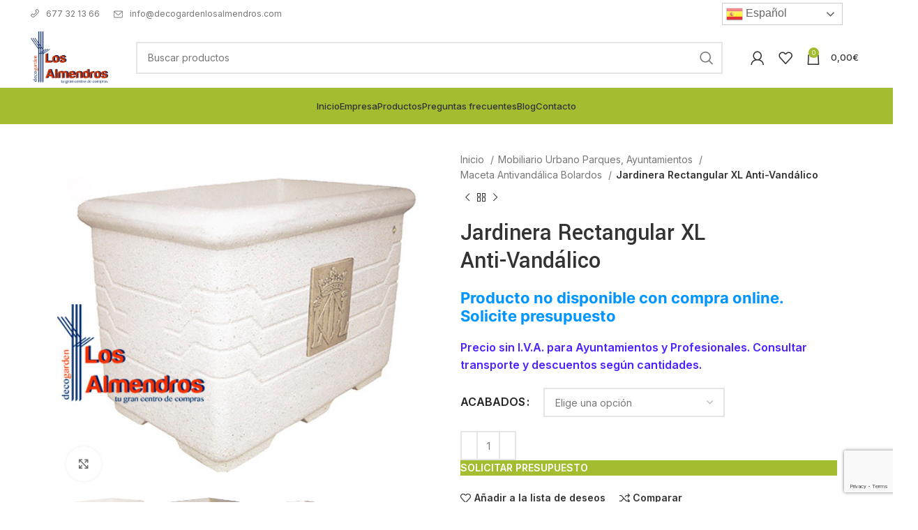

--- FILE ---
content_type: text/html; charset=UTF-8
request_url: https://decogardenlosalmendros.com/producto-jardinera-rectangular-xl-anti-vandalico-783-216249-82013-es.html
body_size: 42401
content:
<!DOCTYPE html>
<html lang="es">
<head>
	<meta charset="UTF-8">
	<link rel="profile" href="https://gmpg.org/xfn/11">
	<link rel="pingback" href="https://decogardenlosalmendros.com/xmlrpc.php">

			<script>window.MSInputMethodContext && document.documentMode && document.write('<script src="https://decogardenlosalmendros.com/wp-content/themes/woodmart/js/libs/ie11CustomProperties.min.js" defer><\/script>');</script>
		<meta name='robots' content='index, follow, max-image-preview:large, max-snippet:-1, max-video-preview:-1' />
	<style>img:is([sizes="auto" i], [sizes^="auto," i]) { contain-intrinsic-size: 3000px 1500px }</style>
	
	<!-- This site is optimized with the Yoast SEO plugin v21.1 - https://yoast.com/wordpress/plugins/seo/ -->
	<title>Jardinera Rectangular XL Anti-Vandálico - Los Almendros</title>
	<link rel="canonical" href="http://decogardenlosalmendros.com/producto-jardinera-rectangular-xl-anti-vandalico-783-216249-82013-es.html" />
	<meta property="og:locale" content="es_ES" />
	<meta property="og:type" content="article" />
	<meta property="og:title" content="Jardinera Rectangular XL Anti-Vandálico - Los Almendros" />
	<meta property="og:description" content="Precio sin I.V.A. para Ayuntamientos y Profesionales. Consultar transporte y descuentos seg&uacute;n cantidades." />
	<meta property="og:url" content="http://decogardenlosalmendros.com/producto-jardinera-rectangular-xl-anti-vandalico-783-216249-82013-es.html" />
	<meta property="og:site_name" content="Los Almendros" />
	<meta property="article:publisher" content="http://www.facebook.com/pages/decogarden-los-almendros/1722856601368664" />
	<meta property="article:modified_time" content="2023-02-16T11:41:24+00:00" />
	<meta property="og:image" content="https://decogardenlosalmendros.com/wp-content/uploads/2022/12/2192017053207_jardinera_rectangular_xl_blanca.jpg" />
	<meta property="og:image:width" content="472" />
	<meta property="og:image:height" content="425" />
	<meta property="og:image:type" content="image/jpeg" />
	<meta name="twitter:card" content="summary_large_image" />
	<script type="application/ld+json" class="yoast-schema-graph">{"@context":"https://schema.org","@graph":[{"@type":"WebPage","@id":"http://decogardenlosalmendros.com/producto-jardinera-rectangular-xl-anti-vandalico-783-216249-82013-es.html","url":"http://decogardenlosalmendros.com/producto-jardinera-rectangular-xl-anti-vandalico-783-216249-82013-es.html","name":"Jardinera Rectangular XL Anti-Vandálico - Los Almendros","isPartOf":{"@id":"https://decogardenlosalmendros.com/#website"},"primaryImageOfPage":{"@id":"http://decogardenlosalmendros.com/producto-jardinera-rectangular-xl-anti-vandalico-783-216249-82013-es.html#primaryimage"},"image":{"@id":"http://decogardenlosalmendros.com/producto-jardinera-rectangular-xl-anti-vandalico-783-216249-82013-es.html#primaryimage"},"thumbnailUrl":"https://decogardenlosalmendros.com/wp-content/uploads/2022/12/2192017053207_jardinera_rectangular_xl_blanca.jpg","datePublished":"2022-12-30T19:56:45+00:00","dateModified":"2023-02-16T11:41:24+00:00","breadcrumb":{"@id":"http://decogardenlosalmendros.com/producto-jardinera-rectangular-xl-anti-vandalico-783-216249-82013-es.html#breadcrumb"},"inLanguage":"es","potentialAction":[{"@type":"ReadAction","target":["http://decogardenlosalmendros.com/producto-jardinera-rectangular-xl-anti-vandalico-783-216249-82013-es.html"]}]},{"@type":"ImageObject","inLanguage":"es","@id":"http://decogardenlosalmendros.com/producto-jardinera-rectangular-xl-anti-vandalico-783-216249-82013-es.html#primaryimage","url":"https://decogardenlosalmendros.com/wp-content/uploads/2022/12/2192017053207_jardinera_rectangular_xl_blanca.jpg","contentUrl":"https://decogardenlosalmendros.com/wp-content/uploads/2022/12/2192017053207_jardinera_rectangular_xl_blanca.jpg","width":472,"height":425},{"@type":"BreadcrumbList","@id":"http://decogardenlosalmendros.com/producto-jardinera-rectangular-xl-anti-vandalico-783-216249-82013-es.html#breadcrumb","itemListElement":[{"@type":"ListItem","position":1,"name":"Portada","item":"https://decogardenlosalmendros.com/"},{"@type":"ListItem","position":2,"name":"Tienda","item":"https://decogardenlosalmendros.com/tienda"},{"@type":"ListItem","position":3,"name":"Jardinera Rectangular XL Anti-Vandálico"}]},{"@type":"WebSite","@id":"https://decogardenlosalmendros.com/#website","url":"https://decogardenlosalmendros.com/","name":"Los Almendros","description":"Decoración en piedra artificial para casa y jardín","publisher":{"@id":"https://decogardenlosalmendros.com/#organization"},"potentialAction":[{"@type":"SearchAction","target":{"@type":"EntryPoint","urlTemplate":"https://decogardenlosalmendros.com/?s={search_term_string}"},"query-input":"required name=search_term_string"}],"inLanguage":"es"},{"@type":"Organization","@id":"https://decogardenlosalmendros.com/#organization","name":"Los Almendros","url":"https://decogardenlosalmendros.com/","logo":{"@type":"ImageObject","inLanguage":"es","@id":"https://decogardenlosalmendros.com/#/schema/logo/image/","url":"https://decogardenlosalmendros.com/wp-content/uploads/2022/11/logo-6.png","contentUrl":"https://decogardenlosalmendros.com/wp-content/uploads/2022/11/logo-6.png","width":292,"height":197,"caption":"Los Almendros"},"image":{"@id":"https://decogardenlosalmendros.com/#/schema/logo/image/"},"sameAs":["http://www.facebook.com/pages/decogarden-los-almendros/1722856601368664","http://www.youtube.com//channel/UCY2UMW99O2JZxi9ktkPGXvQ"]}]}</script>
	<!-- / Yoast SEO plugin. -->


<link rel='dns-prefetch' href='//fonts.googleapis.com' />
<link rel="alternate" type="application/rss+xml" title="Los Almendros &raquo; Feed" href="https://decogardenlosalmendros.com/feed" />
<link rel="alternate" type="application/rss+xml" title="Los Almendros &raquo; Feed de los comentarios" href="https://decogardenlosalmendros.com/comments/feed" />
<link rel='stylesheet' id='wp-block-library-css' href='https://decogardenlosalmendros.com/wp-includes/css/dist/block-library/style.min.css?ver=6.8.3' type='text/css' media='all' />
<style id='classic-theme-styles-inline-css' type='text/css'>
/*! This file is auto-generated */
.wp-block-button__link{color:#fff;background-color:#32373c;border-radius:9999px;box-shadow:none;text-decoration:none;padding:calc(.667em + 2px) calc(1.333em + 2px);font-size:1.125em}.wp-block-file__button{background:#32373c;color:#fff;text-decoration:none}
</style>
<style id='safe-svg-svg-icon-style-inline-css' type='text/css'>
.safe-svg-cover{text-align:center}.safe-svg-cover .safe-svg-inside{display:inline-block;max-width:100%}.safe-svg-cover svg{height:100%;max-height:100%;max-width:100%;width:100%}

</style>
<style id='global-styles-inline-css' type='text/css'>
:root{--wp--preset--aspect-ratio--square: 1;--wp--preset--aspect-ratio--4-3: 4/3;--wp--preset--aspect-ratio--3-4: 3/4;--wp--preset--aspect-ratio--3-2: 3/2;--wp--preset--aspect-ratio--2-3: 2/3;--wp--preset--aspect-ratio--16-9: 16/9;--wp--preset--aspect-ratio--9-16: 9/16;--wp--preset--color--black: #000000;--wp--preset--color--cyan-bluish-gray: #abb8c3;--wp--preset--color--white: #ffffff;--wp--preset--color--pale-pink: #f78da7;--wp--preset--color--vivid-red: #cf2e2e;--wp--preset--color--luminous-vivid-orange: #ff6900;--wp--preset--color--luminous-vivid-amber: #fcb900;--wp--preset--color--light-green-cyan: #7bdcb5;--wp--preset--color--vivid-green-cyan: #00d084;--wp--preset--color--pale-cyan-blue: #8ed1fc;--wp--preset--color--vivid-cyan-blue: #0693e3;--wp--preset--color--vivid-purple: #9b51e0;--wp--preset--gradient--vivid-cyan-blue-to-vivid-purple: linear-gradient(135deg,rgba(6,147,227,1) 0%,rgb(155,81,224) 100%);--wp--preset--gradient--light-green-cyan-to-vivid-green-cyan: linear-gradient(135deg,rgb(122,220,180) 0%,rgb(0,208,130) 100%);--wp--preset--gradient--luminous-vivid-amber-to-luminous-vivid-orange: linear-gradient(135deg,rgba(252,185,0,1) 0%,rgba(255,105,0,1) 100%);--wp--preset--gradient--luminous-vivid-orange-to-vivid-red: linear-gradient(135deg,rgba(255,105,0,1) 0%,rgb(207,46,46) 100%);--wp--preset--gradient--very-light-gray-to-cyan-bluish-gray: linear-gradient(135deg,rgb(238,238,238) 0%,rgb(169,184,195) 100%);--wp--preset--gradient--cool-to-warm-spectrum: linear-gradient(135deg,rgb(74,234,220) 0%,rgb(151,120,209) 20%,rgb(207,42,186) 40%,rgb(238,44,130) 60%,rgb(251,105,98) 80%,rgb(254,248,76) 100%);--wp--preset--gradient--blush-light-purple: linear-gradient(135deg,rgb(255,206,236) 0%,rgb(152,150,240) 100%);--wp--preset--gradient--blush-bordeaux: linear-gradient(135deg,rgb(254,205,165) 0%,rgb(254,45,45) 50%,rgb(107,0,62) 100%);--wp--preset--gradient--luminous-dusk: linear-gradient(135deg,rgb(255,203,112) 0%,rgb(199,81,192) 50%,rgb(65,88,208) 100%);--wp--preset--gradient--pale-ocean: linear-gradient(135deg,rgb(255,245,203) 0%,rgb(182,227,212) 50%,rgb(51,167,181) 100%);--wp--preset--gradient--electric-grass: linear-gradient(135deg,rgb(202,248,128) 0%,rgb(113,206,126) 100%);--wp--preset--gradient--midnight: linear-gradient(135deg,rgb(2,3,129) 0%,rgb(40,116,252) 100%);--wp--preset--font-size--small: 13px;--wp--preset--font-size--medium: 20px;--wp--preset--font-size--large: 36px;--wp--preset--font-size--x-large: 42px;--wp--preset--font-family--inter: "Inter", sans-serif;--wp--preset--font-family--cardo: Cardo;--wp--preset--spacing--20: 0.44rem;--wp--preset--spacing--30: 0.67rem;--wp--preset--spacing--40: 1rem;--wp--preset--spacing--50: 1.5rem;--wp--preset--spacing--60: 2.25rem;--wp--preset--spacing--70: 3.38rem;--wp--preset--spacing--80: 5.06rem;--wp--preset--shadow--natural: 6px 6px 9px rgba(0, 0, 0, 0.2);--wp--preset--shadow--deep: 12px 12px 50px rgba(0, 0, 0, 0.4);--wp--preset--shadow--sharp: 6px 6px 0px rgba(0, 0, 0, 0.2);--wp--preset--shadow--outlined: 6px 6px 0px -3px rgba(255, 255, 255, 1), 6px 6px rgba(0, 0, 0, 1);--wp--preset--shadow--crisp: 6px 6px 0px rgba(0, 0, 0, 1);}:where(.is-layout-flex){gap: 0.5em;}:where(.is-layout-grid){gap: 0.5em;}body .is-layout-flex{display: flex;}.is-layout-flex{flex-wrap: wrap;align-items: center;}.is-layout-flex > :is(*, div){margin: 0;}body .is-layout-grid{display: grid;}.is-layout-grid > :is(*, div){margin: 0;}:where(.wp-block-columns.is-layout-flex){gap: 2em;}:where(.wp-block-columns.is-layout-grid){gap: 2em;}:where(.wp-block-post-template.is-layout-flex){gap: 1.25em;}:where(.wp-block-post-template.is-layout-grid){gap: 1.25em;}.has-black-color{color: var(--wp--preset--color--black) !important;}.has-cyan-bluish-gray-color{color: var(--wp--preset--color--cyan-bluish-gray) !important;}.has-white-color{color: var(--wp--preset--color--white) !important;}.has-pale-pink-color{color: var(--wp--preset--color--pale-pink) !important;}.has-vivid-red-color{color: var(--wp--preset--color--vivid-red) !important;}.has-luminous-vivid-orange-color{color: var(--wp--preset--color--luminous-vivid-orange) !important;}.has-luminous-vivid-amber-color{color: var(--wp--preset--color--luminous-vivid-amber) !important;}.has-light-green-cyan-color{color: var(--wp--preset--color--light-green-cyan) !important;}.has-vivid-green-cyan-color{color: var(--wp--preset--color--vivid-green-cyan) !important;}.has-pale-cyan-blue-color{color: var(--wp--preset--color--pale-cyan-blue) !important;}.has-vivid-cyan-blue-color{color: var(--wp--preset--color--vivid-cyan-blue) !important;}.has-vivid-purple-color{color: var(--wp--preset--color--vivid-purple) !important;}.has-black-background-color{background-color: var(--wp--preset--color--black) !important;}.has-cyan-bluish-gray-background-color{background-color: var(--wp--preset--color--cyan-bluish-gray) !important;}.has-white-background-color{background-color: var(--wp--preset--color--white) !important;}.has-pale-pink-background-color{background-color: var(--wp--preset--color--pale-pink) !important;}.has-vivid-red-background-color{background-color: var(--wp--preset--color--vivid-red) !important;}.has-luminous-vivid-orange-background-color{background-color: var(--wp--preset--color--luminous-vivid-orange) !important;}.has-luminous-vivid-amber-background-color{background-color: var(--wp--preset--color--luminous-vivid-amber) !important;}.has-light-green-cyan-background-color{background-color: var(--wp--preset--color--light-green-cyan) !important;}.has-vivid-green-cyan-background-color{background-color: var(--wp--preset--color--vivid-green-cyan) !important;}.has-pale-cyan-blue-background-color{background-color: var(--wp--preset--color--pale-cyan-blue) !important;}.has-vivid-cyan-blue-background-color{background-color: var(--wp--preset--color--vivid-cyan-blue) !important;}.has-vivid-purple-background-color{background-color: var(--wp--preset--color--vivid-purple) !important;}.has-black-border-color{border-color: var(--wp--preset--color--black) !important;}.has-cyan-bluish-gray-border-color{border-color: var(--wp--preset--color--cyan-bluish-gray) !important;}.has-white-border-color{border-color: var(--wp--preset--color--white) !important;}.has-pale-pink-border-color{border-color: var(--wp--preset--color--pale-pink) !important;}.has-vivid-red-border-color{border-color: var(--wp--preset--color--vivid-red) !important;}.has-luminous-vivid-orange-border-color{border-color: var(--wp--preset--color--luminous-vivid-orange) !important;}.has-luminous-vivid-amber-border-color{border-color: var(--wp--preset--color--luminous-vivid-amber) !important;}.has-light-green-cyan-border-color{border-color: var(--wp--preset--color--light-green-cyan) !important;}.has-vivid-green-cyan-border-color{border-color: var(--wp--preset--color--vivid-green-cyan) !important;}.has-pale-cyan-blue-border-color{border-color: var(--wp--preset--color--pale-cyan-blue) !important;}.has-vivid-cyan-blue-border-color{border-color: var(--wp--preset--color--vivid-cyan-blue) !important;}.has-vivid-purple-border-color{border-color: var(--wp--preset--color--vivid-purple) !important;}.has-vivid-cyan-blue-to-vivid-purple-gradient-background{background: var(--wp--preset--gradient--vivid-cyan-blue-to-vivid-purple) !important;}.has-light-green-cyan-to-vivid-green-cyan-gradient-background{background: var(--wp--preset--gradient--light-green-cyan-to-vivid-green-cyan) !important;}.has-luminous-vivid-amber-to-luminous-vivid-orange-gradient-background{background: var(--wp--preset--gradient--luminous-vivid-amber-to-luminous-vivid-orange) !important;}.has-luminous-vivid-orange-to-vivid-red-gradient-background{background: var(--wp--preset--gradient--luminous-vivid-orange-to-vivid-red) !important;}.has-very-light-gray-to-cyan-bluish-gray-gradient-background{background: var(--wp--preset--gradient--very-light-gray-to-cyan-bluish-gray) !important;}.has-cool-to-warm-spectrum-gradient-background{background: var(--wp--preset--gradient--cool-to-warm-spectrum) !important;}.has-blush-light-purple-gradient-background{background: var(--wp--preset--gradient--blush-light-purple) !important;}.has-blush-bordeaux-gradient-background{background: var(--wp--preset--gradient--blush-bordeaux) !important;}.has-luminous-dusk-gradient-background{background: var(--wp--preset--gradient--luminous-dusk) !important;}.has-pale-ocean-gradient-background{background: var(--wp--preset--gradient--pale-ocean) !important;}.has-electric-grass-gradient-background{background: var(--wp--preset--gradient--electric-grass) !important;}.has-midnight-gradient-background{background: var(--wp--preset--gradient--midnight) !important;}.has-small-font-size{font-size: var(--wp--preset--font-size--small) !important;}.has-medium-font-size{font-size: var(--wp--preset--font-size--medium) !important;}.has-large-font-size{font-size: var(--wp--preset--font-size--large) !important;}.has-x-large-font-size{font-size: var(--wp--preset--font-size--x-large) !important;}
:where(.wp-block-post-template.is-layout-flex){gap: 1.25em;}:where(.wp-block-post-template.is-layout-grid){gap: 1.25em;}
:where(.wp-block-columns.is-layout-flex){gap: 2em;}:where(.wp-block-columns.is-layout-grid){gap: 2em;}
:root :where(.wp-block-pullquote){font-size: 1.5em;line-height: 1.6;}
</style>
<link data-minify="1" rel='stylesheet' id='afrfq-front-css' href='https://decogardenlosalmendros.com/wp-content/cache/min/1/wp-content/plugins/woocommerce-request-a-quote/assets/css/afrfq_front.css?ver=1750866648' type='text/css' media='all' />
<link data-minify="1" rel='stylesheet' id='dashicons-css' href='https://decogardenlosalmendros.com/wp-content/cache/min/1/wp-includes/css/dashicons.min.css?ver=1750866648' type='text/css' media='all' />
<style id='dashicons-inline-css' type='text/css'>
[data-font="Dashicons"]:before {font-family: 'Dashicons' !important;content: attr(data-icon) !important;speak: none !important;font-weight: normal !important;font-variant: normal !important;text-transform: none !important;line-height: 1 !important;font-style: normal !important;-webkit-font-smoothing: antialiased !important;-moz-osx-font-smoothing: grayscale !important;}
</style>
<style id='woocommerce-inline-inline-css' type='text/css'>
.woocommerce form .form-row .required { visibility: visible; }
</style>
<link data-minify="1" rel='stylesheet' id='elementor-icons-css' href='https://decogardenlosalmendros.com/wp-content/cache/min/1/wp-content/plugins/elementor/assets/lib/eicons/css/elementor-icons.min.css?ver=1750866648' type='text/css' media='all' />
<link rel='stylesheet' id='elementor-frontend-css' href='https://decogardenlosalmendros.com/wp-content/plugins/elementor/assets/css/frontend.min.css?ver=3.28.4' type='text/css' media='all' />
<link data-minify="1" rel='stylesheet' id='elementor-post-6-css' href='https://decogardenlosalmendros.com/wp-content/cache/min/1/wp-content/uploads/elementor/css/post-6.css?ver=1750866648' type='text/css' media='all' />
<link rel='stylesheet' id='elementor-pro-css' href='https://decogardenlosalmendros.com/wp-content/plugins/elementor-pro/assets/css/frontend.min.css?ver=3.15.1' type='text/css' media='all' />
<link data-minify="1" rel='stylesheet' id='sumodiscounts_enqueue_styles-css' href='https://decogardenlosalmendros.com/wp-content/cache/min/1/wp-content/plugins/sumodiscounts/css/mywpstyle.css?ver=1750866648' type='text/css' media='all' />
<link rel='stylesheet' id='bootstrap-css' href='https://decogardenlosalmendros.com/wp-content/themes/woodmart/css/bootstrap-light.min.css?ver=7.2.5' type='text/css' media='all' />
<link rel='stylesheet' id='woodmart-style-css' href='https://decogardenlosalmendros.com/wp-content/cache/background-css/decogardenlosalmendros.com/wp-content/themes/woodmart/css/parts/base.min.css?ver=7.2.5&wpr_t=1768109526' type='text/css' media='all' />
<link rel='stylesheet' id='wd-widget-wd-recent-posts-css' href='https://decogardenlosalmendros.com/wp-content/themes/woodmart/css/parts/widget-wd-recent-posts.min.css?ver=7.2.5' type='text/css' media='all' />
<link rel='stylesheet' id='wd-widget-nav-css' href='https://decogardenlosalmendros.com/wp-content/themes/woodmart/css/parts/widget-nav.min.css?ver=7.2.5' type='text/css' media='all' />
<link rel='stylesheet' id='wd-widget-wd-layered-nav-css' href='https://decogardenlosalmendros.com/wp-content/themes/woodmart/css/parts/woo-widget-wd-layered-nav.min.css?ver=7.2.5' type='text/css' media='all' />
<link rel='stylesheet' id='wd-woo-mod-swatches-base-css' href='https://decogardenlosalmendros.com/wp-content/themes/woodmart/css/parts/woo-mod-swatches-base.min.css?ver=7.2.5' type='text/css' media='all' />
<link rel='stylesheet' id='wd-woo-mod-swatches-filter-css' href='https://decogardenlosalmendros.com/wp-content/themes/woodmart/css/parts/woo-mod-swatches-filter.min.css?ver=7.2.5' type='text/css' media='all' />
<link rel='stylesheet' id='wd-widget-product-cat-css' href='https://decogardenlosalmendros.com/wp-content/themes/woodmart/css/parts/woo-widget-product-cat.min.css?ver=7.2.5' type='text/css' media='all' />
<link rel='stylesheet' id='wd-widget-product-list-css' href='https://decogardenlosalmendros.com/wp-content/themes/woodmart/css/parts/woo-widget-product-list.min.css?ver=7.2.5' type='text/css' media='all' />
<link rel='stylesheet' id='wd-widget-slider-price-filter-css' href='https://decogardenlosalmendros.com/wp-content/themes/woodmart/css/parts/woo-widget-slider-price-filter.min.css?ver=7.2.5' type='text/css' media='all' />
<link rel='stylesheet' id='wd-wp-gutenberg-css' href='https://decogardenlosalmendros.com/wp-content/themes/woodmart/css/parts/wp-gutenberg.min.css?ver=7.2.5' type='text/css' media='all' />
<link rel='stylesheet' id='wd-wpcf7-css' href='https://decogardenlosalmendros.com/wp-content/themes/woodmart/css/parts/int-wpcf7.min.css?ver=7.2.5' type='text/css' media='all' />
<link rel='stylesheet' id='wd-woo-paypal-payments-css' href='https://decogardenlosalmendros.com/wp-content/themes/woodmart/css/parts/int-woo-paypal-payments.min.css?ver=7.2.5' type='text/css' media='all' />
<link rel='stylesheet' id='wd-elementor-base-css' href='https://decogardenlosalmendros.com/wp-content/themes/woodmart/css/parts/int-elem-base.min.css?ver=7.2.5' type='text/css' media='all' />
<link rel='stylesheet' id='wd-elementor-pro-base-css' href='https://decogardenlosalmendros.com/wp-content/themes/woodmart/css/parts/int-elementor-pro.min.css?ver=7.2.5' type='text/css' media='all' />
<link rel='stylesheet' id='wd-woocommerce-base-css' href='https://decogardenlosalmendros.com/wp-content/themes/woodmart/css/parts/woocommerce-base.min.css?ver=7.2.5' type='text/css' media='all' />
<link rel='stylesheet' id='wd-mod-star-rating-css' href='https://decogardenlosalmendros.com/wp-content/themes/woodmart/css/parts/mod-star-rating.min.css?ver=7.2.5' type='text/css' media='all' />
<link rel='stylesheet' id='wd-woo-el-track-order-css' href='https://decogardenlosalmendros.com/wp-content/themes/woodmart/css/parts/woo-el-track-order.min.css?ver=7.2.5' type='text/css' media='all' />
<link rel='stylesheet' id='wd-woo-gutenberg-css' href='https://decogardenlosalmendros.com/wp-content/themes/woodmart/css/parts/woo-gutenberg.min.css?ver=7.2.5' type='text/css' media='all' />
<link rel='stylesheet' id='wd-woo-mod-quantity-css' href='https://decogardenlosalmendros.com/wp-content/themes/woodmart/css/parts/woo-mod-quantity.min.css?ver=7.2.5' type='text/css' media='all' />
<link rel='stylesheet' id='wd-woo-single-prod-el-base-css' href='https://decogardenlosalmendros.com/wp-content/themes/woodmart/css/parts/woo-single-prod-el-base.min.css?ver=7.2.5' type='text/css' media='all' />
<link rel='stylesheet' id='wd-woo-mod-stock-status-css' href='https://decogardenlosalmendros.com/wp-content/themes/woodmart/css/parts/woo-mod-stock-status.min.css?ver=7.2.5' type='text/css' media='all' />
<link rel='stylesheet' id='wd-woo-opt-hide-larger-price-css' href='https://decogardenlosalmendros.com/wp-content/themes/woodmart/css/parts/woo-opt-hide-larger-price.min.css?ver=7.2.5' type='text/css' media='all' />
<link rel='stylesheet' id='wd-woo-mod-shop-attributes-css' href='https://decogardenlosalmendros.com/wp-content/themes/woodmart/css/parts/woo-mod-shop-attributes.min.css?ver=7.2.5' type='text/css' media='all' />
<link rel='stylesheet' id='wd-header-base-css' href='https://decogardenlosalmendros.com/wp-content/themes/woodmart/css/parts/header-base.min.css?ver=7.2.5' type='text/css' media='all' />
<link rel='stylesheet' id='wd-mod-tools-css' href='https://decogardenlosalmendros.com/wp-content/themes/woodmart/css/parts/mod-tools.min.css?ver=7.2.5' type='text/css' media='all' />
<link rel='stylesheet' id='wd-header-elements-base-css' href='https://decogardenlosalmendros.com/wp-content/themes/woodmart/css/parts/header-el-base.min.css?ver=7.2.5' type='text/css' media='all' />
<link rel='stylesheet' id='wd-social-icons-css' href='https://decogardenlosalmendros.com/wp-content/themes/woodmart/css/parts/el-social-icons.min.css?ver=7.2.5' type='text/css' media='all' />
<link rel='stylesheet' id='wd-header-search-css' href='https://decogardenlosalmendros.com/wp-content/themes/woodmart/css/parts/header-el-search.min.css?ver=7.2.5' type='text/css' media='all' />
<link rel='stylesheet' id='wd-header-search-form-css' href='https://decogardenlosalmendros.com/wp-content/themes/woodmart/css/parts/header-el-search-form.min.css?ver=7.2.5' type='text/css' media='all' />
<link rel='stylesheet' id='wd-wd-search-results-css' href='https://decogardenlosalmendros.com/wp-content/themes/woodmart/css/parts/wd-search-results.min.css?ver=7.2.5' type='text/css' media='all' />
<link rel='stylesheet' id='wd-wd-search-form-css' href='https://decogardenlosalmendros.com/wp-content/themes/woodmart/css/parts/wd-search-form.min.css?ver=7.2.5' type='text/css' media='all' />
<link rel='stylesheet' id='wd-woo-mod-login-form-css' href='https://decogardenlosalmendros.com/wp-content/themes/woodmart/css/parts/woo-mod-login-form.min.css?ver=7.2.5' type='text/css' media='all' />
<link rel='stylesheet' id='wd-header-my-account-css' href='https://decogardenlosalmendros.com/wp-content/themes/woodmart/css/parts/header-el-my-account.min.css?ver=7.2.5' type='text/css' media='all' />
<link rel='stylesheet' id='wd-header-cart-side-css' href='https://decogardenlosalmendros.com/wp-content/themes/woodmart/css/parts/header-el-cart-side.min.css?ver=7.2.5' type='text/css' media='all' />
<link rel='stylesheet' id='wd-header-cart-css' href='https://decogardenlosalmendros.com/wp-content/themes/woodmart/css/parts/header-el-cart.min.css?ver=7.2.5' type='text/css' media='all' />
<link rel='stylesheet' id='wd-widget-shopping-cart-css' href='https://decogardenlosalmendros.com/wp-content/themes/woodmart/css/parts/woo-widget-shopping-cart.min.css?ver=7.2.5' type='text/css' media='all' />
<link rel='stylesheet' id='wd-woo-single-prod-builder-css' href='https://decogardenlosalmendros.com/wp-content/themes/woodmart/css/parts/woo-single-prod-builder.min.css?ver=7.2.5' type='text/css' media='all' />
<link rel='stylesheet' id='wd-woo-single-prod-el-gallery-css' href='https://decogardenlosalmendros.com/wp-content/themes/woodmart/css/parts/woo-single-prod-el-gallery.min.css?ver=7.2.5' type='text/css' media='all' />
<link rel='stylesheet' id='wd-owl-carousel-css' href='https://decogardenlosalmendros.com/wp-content/themes/woodmart/css/parts/lib-owl-carousel.min.css?ver=7.2.5' type='text/css' media='all' />
<link rel='stylesheet' id='wd-photoswipe-css' href='https://decogardenlosalmendros.com/wp-content/cache/background-css/decogardenlosalmendros.com/wp-content/themes/woodmart/css/parts/lib-photoswipe.min.css?ver=7.2.5&wpr_t=1768109526' type='text/css' media='all' />
<link rel='stylesheet' id='wd-woo-single-prod-el-navigation-css' href='https://decogardenlosalmendros.com/wp-content/themes/woodmart/css/parts/woo-single-prod-el-navigation.min.css?ver=7.2.5' type='text/css' media='all' />
<link rel='stylesheet' id='wd-woo-mod-variation-form-css' href='https://decogardenlosalmendros.com/wp-content/themes/woodmart/css/parts/woo-mod-variation-form.min.css?ver=7.2.5' type='text/css' media='all' />
<link rel='stylesheet' id='wd-woo-mod-variation-form-single-css' href='https://decogardenlosalmendros.com/wp-content/themes/woodmart/css/parts/woo-mod-variation-form-single.min.css?ver=7.2.5' type='text/css' media='all' />
<link rel='stylesheet' id='wd-woo-mod-swatches-style-1-css' href='https://decogardenlosalmendros.com/wp-content/themes/woodmart/css/parts/woo-mod-swatches-style-1.min.css?ver=7.2.5' type='text/css' media='all' />
<link rel='stylesheet' id='wd-woo-mod-swatches-dis-1-css' href='https://decogardenlosalmendros.com/wp-content/themes/woodmart/css/parts/woo-mod-swatches-dis-style-1.min.css?ver=7.2.5' type='text/css' media='all' />
<link rel='stylesheet' id='wd-mod-comments-css' href='https://decogardenlosalmendros.com/wp-content/themes/woodmart/css/parts/mod-comments.min.css?ver=7.2.5' type='text/css' media='all' />
<link rel='stylesheet' id='wd-tabs-css' href='https://decogardenlosalmendros.com/wp-content/themes/woodmart/css/parts/el-tabs.min.css?ver=7.2.5' type='text/css' media='all' />
<link rel='stylesheet' id='wd-woo-single-prod-el-tabs-opt-layout-tabs-css' href='https://decogardenlosalmendros.com/wp-content/themes/woodmart/css/parts/woo-single-prod-el-tabs-opt-layout-tabs.min.css?ver=7.2.5' type='text/css' media='all' />
<link rel='stylesheet' id='wd-image-gallery-css' href='https://decogardenlosalmendros.com/wp-content/themes/woodmart/css/parts/el-gallery.min.css?ver=7.2.5' type='text/css' media='all' />
<link rel='stylesheet' id='wd-accordion-css' href='https://decogardenlosalmendros.com/wp-content/themes/woodmart/css/parts/el-accordion.min.css?ver=7.2.5' type='text/css' media='all' />
<link rel='stylesheet' id='wd-section-title-css' href='https://decogardenlosalmendros.com/wp-content/themes/woodmart/css/parts/el-section-title.min.css?ver=7.2.5' type='text/css' media='all' />
<link rel='stylesheet' id='wd-section-title-style-simple-and-brd-css' href='https://decogardenlosalmendros.com/wp-content/themes/woodmart/css/parts/el-section-title-style-simple-and-brd.min.css?ver=7.2.5' type='text/css' media='all' />
<link rel='stylesheet' id='wd-product-loop-css' href='https://decogardenlosalmendros.com/wp-content/themes/woodmart/css/parts/woo-product-loop.min.css?ver=7.2.5' type='text/css' media='all' />
<link rel='stylesheet' id='wd-product-loop-tiled-css' href='https://decogardenlosalmendros.com/wp-content/themes/woodmart/css/parts/woo-product-loop-tiled.min.css?ver=7.2.5' type='text/css' media='all' />
<link rel='stylesheet' id='wd-woo-opt-stretch-cont-css' href='https://decogardenlosalmendros.com/wp-content/themes/woodmart/css/parts/woo-opt-stretch-cont.min.css?ver=7.2.5' type='text/css' media='all' />
<link rel='stylesheet' id='wd-widget-collapse-css' href='https://decogardenlosalmendros.com/wp-content/themes/woodmart/css/parts/opt-widget-collapse.min.css?ver=7.2.5' type='text/css' media='all' />
<link rel='stylesheet' id='wd-footer-base-css' href='https://decogardenlosalmendros.com/wp-content/themes/woodmart/css/parts/footer-base.min.css?ver=7.2.5' type='text/css' media='all' />
<link rel='stylesheet' id='wd-text-block-css' href='https://decogardenlosalmendros.com/wp-content/themes/woodmart/css/parts/el-text-block.min.css?ver=7.2.5' type='text/css' media='all' />
<link rel='stylesheet' id='wd-list-css' href='https://decogardenlosalmendros.com/wp-content/themes/woodmart/css/parts/el-list.min.css?ver=7.2.5' type='text/css' media='all' />
<link rel='stylesheet' id='wd-scroll-top-css' href='https://decogardenlosalmendros.com/wp-content/themes/woodmart/css/parts/opt-scrolltotop.min.css?ver=7.2.5' type='text/css' media='all' />
<link rel='stylesheet' id='wd-header-my-account-sidebar-css' href='https://decogardenlosalmendros.com/wp-content/themes/woodmart/css/parts/header-el-my-account-sidebar.min.css?ver=7.2.5' type='text/css' media='all' />
<link rel='stylesheet' id='wd-bottom-toolbar-css' href='https://decogardenlosalmendros.com/wp-content/themes/woodmart/css/parts/opt-bottom-toolbar.min.css?ver=7.2.5' type='text/css' media='all' />
<link rel='stylesheet' id='xts-google-fonts-css' href='https://fonts.googleapis.com/css?family=Inter%3A400%2C600%2C500%7CYantramanav%3A400%2C700%2C500%7CLato%3A400%2C700&#038;ver=7.2.5' type='text/css' media='all' />
<link data-minify="1" rel='stylesheet' id='elementor-gf-local-roboto-css' href='https://decogardenlosalmendros.com/wp-content/cache/min/1/wp-content/uploads/elementor/google-fonts/css/roboto.css?ver=1750866649' type='text/css' media='all' />
<link data-minify="1" rel='stylesheet' id='elementor-gf-local-robotoslab-css' href='https://decogardenlosalmendros.com/wp-content/cache/min/1/wp-content/uploads/elementor/google-fonts/css/robotoslab.css?ver=1750866649' type='text/css' media='all' />
<script type="text/javascript" src="https://decogardenlosalmendros.com/wp-includes/js/jquery/jquery.min.js?ver=3.7.1" id="jquery-core-js" defer></script>
<script type="text/javascript" src="https://decogardenlosalmendros.com/wp-includes/js/jquery/jquery-migrate.min.js?ver=3.4.1" id="jquery-migrate-js" defer></script>
<script type="text/javascript" src="https://decogardenlosalmendros.com/wp-content/plugins/woocommerce/assets/js/jquery-blockui/jquery.blockUI.min.js?ver=2.7.0-wc.9.4.2" id="jquery-blockui-js" defer="defer" data-wp-strategy="defer"></script>
<script type="text/javascript" id="wc-add-to-cart-js-extra">
/* <![CDATA[ */
var wc_add_to_cart_params = {"ajax_url":"\/wp-admin\/admin-ajax.php","wc_ajax_url":"\/?wc-ajax=%%endpoint%%","i18n_view_cart":"Ver carrito","cart_url":"https:\/\/decogardenlosalmendros.com\/carrito","is_cart":"","cart_redirect_after_add":"no"};
/* ]]> */
</script>
<script type="text/javascript" src="https://decogardenlosalmendros.com/wp-content/plugins/woocommerce/assets/js/frontend/add-to-cart.min.js?ver=9.4.2" id="wc-add-to-cart-js" defer="defer" data-wp-strategy="defer"></script>
<script type="text/javascript" src="https://decogardenlosalmendros.com/wp-content/plugins/woocommerce/assets/js/zoom/jquery.zoom.min.js?ver=1.7.21-wc.9.4.2" id="zoom-js" defer="defer" data-wp-strategy="defer"></script>
<script type="text/javascript" id="wc-single-product-js-extra">
/* <![CDATA[ */
var wc_single_product_params = {"i18n_required_rating_text":"Por favor elige una puntuaci\u00f3n","review_rating_required":"yes","flexslider":{"rtl":false,"animation":"slide","smoothHeight":true,"directionNav":false,"controlNav":"thumbnails","slideshow":false,"animationSpeed":500,"animationLoop":false,"allowOneSlide":false},"zoom_enabled":"","zoom_options":[],"photoswipe_enabled":"","photoswipe_options":{"shareEl":false,"closeOnScroll":false,"history":false,"hideAnimationDuration":0,"showAnimationDuration":0},"flexslider_enabled":""};
/* ]]> */
</script>
<script type="text/javascript" src="https://decogardenlosalmendros.com/wp-content/plugins/woocommerce/assets/js/frontend/single-product.min.js?ver=9.4.2" id="wc-single-product-js" defer="defer" data-wp-strategy="defer"></script>
<script type="text/javascript" src="https://decogardenlosalmendros.com/wp-content/plugins/woocommerce/assets/js/js-cookie/js.cookie.min.js?ver=2.1.4-wc.9.4.2" id="js-cookie-js" defer="defer" data-wp-strategy="defer"></script>
<script type="text/javascript" id="woocommerce-js-extra">
/* <![CDATA[ */
var woocommerce_params = {"ajax_url":"\/wp-admin\/admin-ajax.php","wc_ajax_url":"\/?wc-ajax=%%endpoint%%"};
/* ]]> */
</script>
<script type="text/javascript" src="https://decogardenlosalmendros.com/wp-content/plugins/woocommerce/assets/js/frontend/woocommerce.min.js?ver=9.4.2" id="woocommerce-js" defer="defer" data-wp-strategy="defer"></script>
<script type="text/javascript" id="sumodiscounts_frontend-js-extra">
/* <![CDATA[ */
var fp_sd_args = {"sd_ajax_nonce":"791e3ffc3e","ajaxurl":"https:\/\/decogardenlosalmendros.com\/wp-admin\/admin-ajax.php","checkout_page":"","check_quantity_pricing_enabled":"yes","check_quantity_discount_table_enabled":"disable"};
/* ]]> */
</script>
<script data-minify="1" type="text/javascript" src="https://decogardenlosalmendros.com/wp-content/cache/min/1/wp-content/plugins/sumodiscounts/js/frontend/frontend.js?ver=1750866649" id="sumodiscounts_frontend-js" defer></script>
<script type="text/javascript" src="https://decogardenlosalmendros.com/wp-content/themes/woodmart/js/libs/device.min.js?ver=7.2.5" id="wd-device-library-js" defer></script>
<link rel="https://api.w.org/" href="https://decogardenlosalmendros.com/wp-json/" /><link rel="alternate" title="JSON" type="application/json" href="https://decogardenlosalmendros.com/wp-json/wp/v2/product/22733" /><link rel="EditURI" type="application/rsd+xml" title="RSD" href="https://decogardenlosalmendros.com/xmlrpc.php?rsd" />
<meta name="generator" content="WordPress 6.8.3" />
<meta name="generator" content="WooCommerce 9.4.2" />
<link rel='shortlink' href='https://decogardenlosalmendros.com/?p=22733' />
<link rel="alternate" title="oEmbed (JSON)" type="application/json+oembed" href="https://decogardenlosalmendros.com/wp-json/oembed/1.0/embed?url=http%3A%2F%2Fdecogardenlosalmendros.com%2Fproducto-jardinera-rectangular-xl-anti-vandalico-783-216249-82013-es.html" />
<link rel="alternate" title="oEmbed (XML)" type="text/xml+oembed" href="https://decogardenlosalmendros.com/wp-json/oembed/1.0/embed?url=http%3A%2F%2Fdecogardenlosalmendros.com%2Fproducto-jardinera-rectangular-xl-anti-vandalico-783-216249-82013-es.html&#038;format=xml" />
<style>.woocommerce div.product .woo-custom-stock-status.in_stock_color { color: #77a464 !important; font-size: inherit }ul.products .in_stock_color, li.wc-block-grid__product .in_stock_color { color: #77a464 !important; font-size: inherit }.woocommerce-table__product-name .in_stock_color { color: #77a464 !important; font-size: inherit }.woocommerce div.product .woo-custom-stock-status.only_s_left_in_stock_color { color: #77a464 !important; font-size: inherit }ul.products .only_s_left_in_stock_color, li.wc-block-grid__product .only_s_left_in_stock_color { color: #77a464 !important; font-size: inherit }.woocommerce-table__product-name .only_s_left_in_stock_color { color: #77a464 !important; font-size: inherit }.woocommerce div.product .woo-custom-stock-status.can_be_backordered_color { color: #77a464 !important; font-size: inherit }ul.products .can_be_backordered_color, li.wc-block-grid__product .can_be_backordered_color { color: #77a464 !important; font-size: inherit }.woocommerce-table__product-name .can_be_backordered_color { color: #77a464 !important; font-size: inherit }.woocommerce div.product .woo-custom-stock-status.s_in_stock_color { color: #77a464 !important; font-size: inherit }ul.products .s_in_stock_color, li.wc-block-grid__product .s_in_stock_color { color: #77a464 !important; font-size: inherit }.woocommerce-table__product-name .s_in_stock_color { color: #77a464 !important; font-size: inherit }.woocommerce div.product .woo-custom-stock-status.available_on_backorder_color { color: #77a464 !important; font-size: inherit }ul.products .available_on_backorder_color, li.wc-block-grid__product .available_on_backorder_color { color: #77a464 !important; font-size: inherit }.woocommerce-table__product-name .available_on_backorder_color { color: #77a464 !important; font-size: inherit }.woocommerce div.product .woo-custom-stock-status.out_of_stock_color { color: #ff0000 !important; font-size: inherit }ul.products .out_of_stock_color, li.wc-block-grid__product .out_of_stock_color { color: #ff0000 !important; font-size: inherit }.woocommerce-table__product-name .out_of_stock_color { color: #ff0000 !important; font-size: inherit }</style><!-- woo-custom-stock-status-color-css --><script></script><!-- woo-custom-stock-status-js --><!-- This site is powered by WooCommerce Redsys Gateway Light v.5.2.2 - https://es.wordpress.org/plugins/woo-redsys-gateway-light/ -->					<meta name="viewport" content="width=device-width, initial-scale=1.0, maximum-scale=1.0, user-scalable=no">
										<noscript><style>.woocommerce-product-gallery{ opacity: 1 !important; }</style></noscript>
	<meta name="generator" content="Elementor 3.28.4; features: additional_custom_breakpoints, e_local_google_fonts; settings: css_print_method-external, google_font-enabled, font_display-swap">
<!-- Google Tag Manager -->
<script>(function(w,d,s,l,i){w[l]=w[l]||[];w[l].push({'gtm.start':
new Date().getTime(),event:'gtm.js'});var f=d.getElementsByTagName(s)[0],
j=d.createElement(s),dl=l!='dataLayer'?'&l='+l:'';j.async=true;j.src=
'https://www.googletagmanager.com/gtm.js?id='+i+dl;f.parentNode.insertBefore(j,f);
})(window,document,'script','dataLayer','G-L78VFKN7K1');</script>
<!-- End Google Tag Manager -->
        <style>
            div.related .pricing_table{
                display: none;

            }
                    </style>
        			<style>
				.e-con.e-parent:nth-of-type(n+4):not(.e-lazyloaded):not(.e-no-lazyload),
				.e-con.e-parent:nth-of-type(n+4):not(.e-lazyloaded):not(.e-no-lazyload) * {
					background-image: none !important;
				}
				@media screen and (max-height: 1024px) {
					.e-con.e-parent:nth-of-type(n+3):not(.e-lazyloaded):not(.e-no-lazyload),
					.e-con.e-parent:nth-of-type(n+3):not(.e-lazyloaded):not(.e-no-lazyload) * {
						background-image: none !important;
					}
				}
				@media screen and (max-height: 640px) {
					.e-con.e-parent:nth-of-type(n+2):not(.e-lazyloaded):not(.e-no-lazyload),
					.e-con.e-parent:nth-of-type(n+2):not(.e-lazyloaded):not(.e-no-lazyload) * {
						background-image: none !important;
					}
				}
			</style>
			<style class='wp-fonts-local' type='text/css'>
@font-face{font-family:Inter;font-style:normal;font-weight:300 900;font-display:fallback;src:url('https://decogardenlosalmendros.com/wp-content/plugins/woocommerce/assets/fonts/Inter-VariableFont_slnt,wght.woff2') format('woff2');font-stretch:normal;}
@font-face{font-family:Cardo;font-style:normal;font-weight:400;font-display:fallback;src:url('https://decogardenlosalmendros.com/wp-content/plugins/woocommerce/assets/fonts/cardo_normal_400.woff2') format('woff2');}
</style>
<link rel="icon" href="https://decogardenlosalmendros.com/wp-content/uploads/2023/01/cropped-favicon-32x32.png" sizes="32x32" />
<link rel="icon" href="https://decogardenlosalmendros.com/wp-content/uploads/2023/01/cropped-favicon-192x192.png" sizes="192x192" />
<link rel="apple-touch-icon" href="https://decogardenlosalmendros.com/wp-content/uploads/2023/01/cropped-favicon-180x180.png" />
<meta name="msapplication-TileImage" content="https://decogardenlosalmendros.com/wp-content/uploads/2023/01/cropped-favicon-270x270.png" />
<style>
		
		</style>			<style id="wd-style-header_422309-css" data-type="wd-style-header_422309">
				:root{
	--wd-top-bar-h: 40px;
	--wd-top-bar-sm-h: 0.001px;
	--wd-top-bar-sticky-h: 0.001px;

	--wd-header-general-h: 85px;
	--wd-header-general-sm-h: 60px;
	--wd-header-general-sticky-h: 0.001px;

	--wd-header-bottom-h: 52px;
	--wd-header-bottom-sm-h: 0.001px;
	--wd-header-bottom-sticky-h: 0.001px;

	--wd-header-clone-h: 60px;
}

.whb-top-bar .wd-dropdown {
	margin-top: 0px;
}

.whb-top-bar .wd-dropdown:after {
	height: 10px;
}


.whb-header-bottom .wd-dropdown {
	margin-top: 6px;
}

.whb-header-bottom .wd-dropdown:after {
	height: 16px;
}


.whb-header .whb-header-bottom .wd-header-cats {
	margin-top: -1px;
	margin-bottom: -0px;
	height: calc(100% + 1px);
}

.whb-clone.whb-sticked .wd-dropdown {
	margin-top: 10px;
}

.whb-clone.whb-sticked .wd-dropdown:after {
	height: 20px;
}

@media (min-width: 1025px) {
		.whb-top-bar-inner {
		height: 40px;
		max-height: 40px;
	}

		
		.whb-general-header-inner {
		height: 85px;
		max-height: 85px;
	}

		
		.whb-header-bottom-inner {
		height: 52px;
		max-height: 52px;
	}

		
			.whb-clone .whb-general-header-inner {
		height: 60px;
		max-height: 60px;
	}
	
	}

@media (max-width: 1024px) {
	
		.whb-general-header-inner {
		height: 60px;
		max-height: 60px;
	}
	
	
			.whb-clone .whb-general-header-inner {
		height: 60px;
		max-height: 60px;
	}
	
	}
		.whb-top-bar-inner {  }
.whb-general-header {
	border-color: rgba(232, 232, 232, 1);border-bottom-width: 1px;border-bottom-style: solid;
}

.whb-header-bottom {
	background-color: rgba(163, 189, 49, 1);border-bottom-width: 0px;border-bottom-style: solid;
}
			</style>
						<style id="wd-style-theme_settings_default-css" data-type="wd-style-theme_settings_default">
				@font-face {
	font-weight: normal;
	font-style: normal;
	font-family: "woodmart-font";
	src: url("//decogardenlosalmendros.com/wp-content/themes/woodmart/fonts/woodmart-font-1-400.woff2?v=7.2.5") format("woff2");
}

.wd-popup.wd-promo-popup{
	background-color:rgb(30,115,190);
	background-image: var(--wpr-bg-8cd55601-9e7c-4e69-aaf0-fb3b9e8c8abb);
	background-repeat:no-repeat;
	background-size:cover;
	background-position:center center;
}

.header-banner{
	background-color:rgb(129,215,66);
	background-image: none;
}

.page-title-default{
	background-color:rgb(30,115,190);
	background-image: none;
	background-size:cover;
	background-position:center center;
}

.footer-container{
	background-color:rgb(55,56,57);
	background-image: none;
}

:root{
--wd-text-font:"Inter", Arial, Helvetica, sans-serif;
--wd-text-font-weight:400;
--wd-text-color:#777777;
--wd-text-font-size:14px;
}
:root{
--wd-title-font:"Yantramanav", Arial, Helvetica, sans-serif;
--wd-title-font-weight:500;
--wd-title-color:#242424;
}
:root{
--wd-entities-title-font:"Yantramanav", Arial, Helvetica, sans-serif;
--wd-entities-title-font-weight:500;
--wd-entities-title-color:#333333;
--wd-entities-title-color-hover:rgb(51 51 51 / 65%);
}
:root{
--wd-alternative-font:"Lato", Arial, Helvetica, sans-serif;
}
:root{
--wd-widget-title-font:"Yantramanav", Arial, Helvetica, sans-serif;
--wd-widget-title-font-weight:500;
--wd-widget-title-transform:uppercase;
--wd-widget-title-color:#333;
--wd-widget-title-font-size:16px;
}
:root{
--wd-header-el-font:"Inter", Arial, Helvetica, sans-serif;
--wd-header-el-font-weight:500;
--wd-header-el-transform:none;
--wd-header-el-font-size:13px;
}
:root{
--wd-primary-color:rgb(163,189,49);
}
:root{
--wd-alternative-color:#fbbc34;
}
:root{
--wd-link-color:rgba(59,39,244,0.86);
--wd-link-color-hover:rgba(53,39,249,0.68);
}
:root{
--btn-default-bgcolor:#f7f7f7;
}
:root{
--btn-default-bgcolor-hover:#efefef;
}
:root{
--btn-accented-bgcolor:rgb(163,189,49);
}
:root{
--btn-accented-bgcolor-hover:rgb(168,188,81);
}
:root{
--notices-success-bg:#459647;
}
:root{
--notices-success-color:#fff;
}
:root{
--notices-warning-bg:#E0B252;
}
:root{
--notices-warning-color:#fff;
}
	:root{
					
			
							--wd-form-brd-radius: 0px;
					
					--wd-form-brd-width: 2px;
		
					--btn-default-color: #333;
		
					--btn-default-color-hover: #333;
		
					--btn-accented-color: #fff;
		
					--btn-accented-color-hover: #fff;
		
									--btn-default-brd-radius: 0px;
				--btn-default-box-shadow: none;
				--btn-default-box-shadow-hover: none;
				--btn-default-box-shadow-active: none;
				--btn-default-bottom: 0px;
			
			
			
					
					
							--btn-accented-bottom-active: -1px;
				--btn-accented-brd-radius: 0px;
				--btn-accented-box-shadow: inset 0 -2px 0 rgba(0, 0, 0, .15);
				--btn-accented-box-shadow-hover: inset 0 -2px 0 rgba(0, 0, 0, .15);
			
			
					
							
					--wd-brd-radius: 0px;
			}

	
	
			@media (min-width: 1025px) {
			.whb-boxed:not(.whb-sticked):not(.whb-full-width) .whb-main-header {
				max-width: 1192px;
			}
		}

		.container {
			max-width: 1222px;
		}

		:root{
			--wd-container-w: 1222px;
		}
	
			@media (min-width: 1239px) {
			.platform-Windows .wd-section-stretch > .elementor-container {
				margin-left: auto;
				margin-right: auto;
			}
		}
		@media (min-width: 1222px) {
			html:not(.platform-Windows) .wd-section-stretch > .elementor-container {
				margin-left: auto;
				margin-right: auto;
			}
		}
	
	
	
	
	
			.woodmart-woocommerce-layered-nav .wd-scroll-content {
			max-height: 223px;
		}
	
	
.elementor-widget-container p.price {
    word-spacing: 0;
    visibility: visible;
    font-size: 15px;
    color: #0095ff;
    font-weight: bold;
}

.wd-main-logo img {
	object-fit:contain;
}

.whb-header .wd-header-text a {
    color: #777777;
}@media (min-width: 1025px) {
	.product-grid-item .product-image-link img, .product-grid-item .hover-img img {
	width: 100%;
	height: 260px;
	object-fit: contain;
}

.cat-design-default.categories-with-shadow .wrapp-category {
    height: 250px;
}

.category-grid-item .more-products>a {
    color: #000;
}

.category-grid-item .wd-entities-title {
    background: #ffffffab;
    padding: 10px;
}
.category-grid-item img {
    height: 250px;
    width: auto !important
}
}

@media (min-width: 768px) and (max-width: 1024px) {
	.product-grid-item .product-image-link img, .product-grid-item .hover-img img {
	width: 100%;
	height: 260px;
	object-fit: contain;
}
}

@media (min-width: 577px) and (max-width: 767px) {
	.product-grid-item .product-image-link img, .product-grid-item .hover-img img {
	width: 100%;
	height: 260px;
	object-fit: contain;
}
}

@media (max-width: 576px) {
	.product-grid-item .product-image-link img, .product-grid-item .hover-img img {
	width: 100%;
	height: 260px;
	object-fit: contain;
}
}

			</style>
			<noscript><style id="rocket-lazyload-nojs-css">.rll-youtube-player, [data-lazy-src]{display:none !important;}</style></noscript><style id="wpr-lazyload-bg"></style><style id="wpr-lazyload-bg-exclusion"></style>
<noscript>
<style id="wpr-lazyload-bg-nostyle">:root{--wpr-bg-034df70e-bc63-4fbb-8a7b-eb588ad483f0: url('../../../../../../../../themes/woodmart/inc/admin/assets/images/calend-d.svg');}:root{--wpr-bg-43652e29-0a35-4303-b9d6-55d53b2227c3: url('../../../../../../../../themes/woodmart/inc/admin/assets/images/calend-l.svg');}:root{--wpr-bg-62fc889d-f8f4-477a-94ee-dbaafca65766: url('../../../../../../../../themes/woodmart/images/default-skin.png');}:root{--wpr-bg-0394b7b5-014e-4e44-995c-7e3dd81eaf6e: url('../../../../../../../../themes/woodmart/images/default-skin.svg');}:root{--wpr-bg-8cd55601-9e7c-4e69-aaf0-fb3b9e8c8abb: url('https://decogardenlosalmendros.com/wp-content/uploads/2021/10/grocery-popup.jpg');}</style>
</noscript>
<script type="application/javascript">const rocket_pairs = [{"selector":"html:not(.browser-Firefox) input[type=\"date\"]","style":":root{--wpr-bg-034df70e-bc63-4fbb-8a7b-eb588ad483f0: url('..\/..\/..\/..\/..\/..\/..\/..\/themes\/woodmart\/inc\/admin\/assets\/images\/calend-d.svg');}"},{"selector":"html:not(.browser-Firefox) [class*=\"color-scheme-light\"] input[type='date']","style":":root{--wpr-bg-43652e29-0a35-4303-b9d6-55d53b2227c3: url('..\/..\/..\/..\/..\/..\/..\/..\/themes\/woodmart\/inc\/admin\/assets\/images\/calend-l.svg');}"},{"selector":".pswp__button,[class*=\"pswp__button--arrow--\"]:before","style":":root{--wpr-bg-62fc889d-f8f4-477a-94ee-dbaafca65766: url('..\/..\/..\/..\/..\/..\/..\/..\/themes\/woodmart\/images\/default-skin.png');}"},{"selector":".pswp--svg .pswp__button,.pswp--svg [class*=\"pswp__button--arrow--\"]:before","style":":root{--wpr-bg-0394b7b5-014e-4e44-995c-7e3dd81eaf6e: url('..\/..\/..\/..\/..\/..\/..\/..\/themes\/woodmart\/images\/default-skin.svg');}"},{"selector":".wd-popup.wd-promo-popup","style":":root{--wpr-bg-8cd55601-9e7c-4e69-aaf0-fb3b9e8c8abb: url('https:\/\/decogardenlosalmendros.com\/wp-content\/uploads\/2021\/10\/grocery-popup.jpg');}"}];</script></head>

<body class="wp-singular product-template-default single single-product postid-22733 wp-theme-woodmart theme-woodmart woocommerce woocommerce-page woocommerce-no-js wrapper-full-width  woodmart-product-design-default woodmart-product-sticky-on categories-accordion-on woodmart-archive-shop offcanvas-sidebar-mobile offcanvas-sidebar-tablet sticky-toolbar-on hide-larger-price elementor-default elementor-kit-6">
			<script type="text/javascript" id="wd-flicker-fix">// Flicker fix.</script><!-- Google Tag Manager (noscript) -->
<noscript><iframe src="https://www.googletagmanager.com/ns.html?id=G-L78VFKN7K1"
height="0" width="0" style="display:none;visibility:hidden"></iframe></noscript>
<!-- End Google Tag Manager (noscript) -->
	
	
	<div class="website-wrapper">
									<header class="whb-header whb-header_422309 whb-sticky-shadow whb-scroll-slide whb-sticky-clone whb-hide-on-scroll">
					<div class="whb-main-header">
	
<div class="whb-row whb-top-bar whb-not-sticky-row whb-without-bg whb-without-border whb-color-dark whb-flex-flex-middle whb-hidden-mobile">
	<div class="container">
		<div class="whb-flex-row whb-top-bar-inner">
			<div class="whb-column whb-col-left whb-visible-lg">
	
<div class="wd-header-text set-cont-mb-s reset-last-child "><a href="tel:677321366"><img width="12" height="12" style="margin: -4px 10px 0 0;" src="data:image/svg+xml,%3Csvg%20xmlns='http://www.w3.org/2000/svg'%20viewBox='0%200%2012%2012'%3E%3C/svg%3E" alt="phone-icon" data-lazy-src="https://decogardenlosalmendros.com/wp-content/uploads/2022/12/groceryt-phone.svg" /><noscript><img width="12" height="12" style="margin: -4px 10px 0 0;" src="https://decogardenlosalmendros.com/wp-content/uploads/2022/12/groceryt-phone.svg" alt="phone-icon" /></noscript>677 32 13 66</a></div>

<div class="wd-header-text set-cont-mb-s reset-last-child "><img width="13" height="13" style="margin-right: 10px;" src="data:image/svg+xml,%3Csvg%20xmlns='http://www.w3.org/2000/svg'%20viewBox='0%200%2013%2013'%3E%3C/svg%3E" alt="email-icon" data-lazy-src="https://decogardenlosalmendros.com/wp-content/uploads/2022/12/grocery-envelope.svg" /><noscript><img width="13" height="13" style="margin-right: 10px;" src="https://decogardenlosalmendros.com/wp-content/uploads/2022/12/grocery-envelope.svg" alt="email-icon" /></noscript>info@decogardenlosalmendros.com</div>
</div>
<div class="whb-column whb-col-center whb-visible-lg whb-empty-column">
	</div>
<div class="whb-column whb-col-right whb-visible-lg">
	
<div class="wd-header-text set-cont-mb-s reset-last-child "><div class="gtranslate_wrapper" id="gt-wrapper-53030017"></div></div>

			<div class="wd-social-icons icons-design-colored icons-size-small color-scheme-dark social-follow social-form-square text-center">

				
									<a rel="noopener noreferrer nofollow" href="http://www.facebook.com/pages/decogarden-los-almendros/1722856601368664" target="_blank" class=" wd-social-icon social-facebook" aria-label="Facebook social link">
						<span class="wd-icon"></span>
											</a>
				
				
				
				
									<a rel="noopener noreferrer nofollow" href="http://www.youtube.com//channel/UCY2UMW99O2JZxi9ktkPGXvQ" target="_blank" class=" wd-social-icon social-youtube" aria-label="YouTube social link">
						<span class="wd-icon"></span>
											</a>
				
				
				
				
				
				
				
				
				
				
				
				
				
								
								
				
								
				
			</div>

		</div>
<div class="whb-column whb-col-mobile whb-hidden-lg whb-empty-column">
	</div>
		</div>
	</div>
</div>

<div class="whb-row whb-general-header whb-not-sticky-row whb-without-bg whb-border-fullwidth whb-color-dark whb-flex-flex-middle">
	<div class="container">
		<div class="whb-flex-row whb-general-header-inner">
			<div class="whb-column whb-col-left whb-visible-lg">
	<div class="site-logo">
	<a href="https://decogardenlosalmendros.com/" class="wd-logo wd-main-logo" rel="home">
		<img width="292" height="197" src="data:image/svg+xml,%3Csvg%20xmlns='http://www.w3.org/2000/svg'%20viewBox='0%200%20292%20197'%3E%3C/svg%3E" alt="Los Almendros" style="max-width: 138px;" data-lazy-src="https://decogardenlosalmendros.com/wp-content/uploads/2022/11/logo-6.png" /><noscript><img width="292" height="197" src="https://decogardenlosalmendros.com/wp-content/uploads/2022/11/logo-6.png" alt="Los Almendros" style="max-width: 138px;" /></noscript>	</a>
	</div>
</div>
<div class="whb-column whb-col-center whb-visible-lg">
	<div class="whb-space-element " style="width:20px;"></div>			<div class="wd-search-form wd-header-search-form wd-display-form whb-9x1ytaxq7aphtb3npidp">
				
				
				<form role="search" method="get" class="searchform  wd-style-default wd-cat-style-bordered woodmart-ajax-search" action="https://decogardenlosalmendros.com/"  data-thumbnail="1" data-price="1" data-post_type="product" data-count="20" data-sku="0" data-symbols_count="3">
					<input type="text" class="s" placeholder="Buscar productos" value="" name="s" aria-label="Buscar" title="Buscar productos" required/>
					<input type="hidden" name="post_type" value="product">
										<button type="submit" class="searchsubmit">
						<span>
							Buscar...						</span>
											</button>
				</form>

				
				
									<div class="search-results-wrapper">
						<div class="wd-dropdown-results wd-scroll wd-dropdown">
							<div class="wd-scroll-content"></div>
						</div>
					</div>
				
				
							</div>
		<div class="whb-space-element " style="width:20px;"></div></div>
<div class="whb-column whb-col-right whb-visible-lg">
	<div class="wd-header-my-account wd-tools-element wd-event-hover wd-design-1 wd-account-style-icon login-side-opener whb-vssfpylqqax9pvkfnxoz">
			<a href="https://decogardenlosalmendros.com/mi-cuenta" title="Mi cuenta">
			
				<span class="wd-tools-icon">
									</span>
				<span class="wd-tools-text">
				Ingresar / Registrarse			</span>

					</a>

			</div>

<div class="wd-header-wishlist wd-tools-element wd-style-icon wd-design-2 whb-a22wdkiy3r40yw2paskq" title="Mi Lista de Deseos">
	<a href="https://decogardenlosalmendros.com/wishlist">
		
			<span class="wd-tools-icon">
				
							</span>

			<span class="wd-tools-text">
				Lista de deseos			</span>

			</a>
</div>

<div class="wd-header-cart wd-tools-element wd-design-5 cart-widget-opener whb-nedhm962r512y1xz9j06">
	<a href="https://decogardenlosalmendros.com/carrito" title="Carrito de compras">
		
			<span class="wd-tools-icon wd-icon-alt">
															<span class="wd-cart-number wd-tools-count">0 <span>artículos</span></span>
									</span>
			<span class="wd-tools-text">
				
										<span class="wd-cart-subtotal"><span class="woocommerce-Price-amount amount"><bdi>0,00<span class="woocommerce-Price-currencySymbol">&euro;</span></bdi></span></span>
					</span>

			</a>
	</div>
</div>
<div class="whb-column whb-mobile-left whb-hidden-lg">
	<div class="wd-tools-element wd-header-mobile-nav wd-style-icon wd-design-1 whb-g1k0m1tib7raxrwkm1t3">
	<a href="#" rel="nofollow" aria-label="Open mobile menu">
		
		<span class="wd-tools-icon">
					</span>

		<span class="wd-tools-text">Menú</span>

			</a>
</div><!--END wd-header-mobile-nav--></div>
<div class="whb-column whb-mobile-center whb-hidden-lg">
	<div class="site-logo">
	<a href="https://decogardenlosalmendros.com/" class="wd-logo wd-main-logo" rel="home">
		<img width="292" height="197" src="data:image/svg+xml,%3Csvg%20xmlns='http://www.w3.org/2000/svg'%20viewBox='0%200%20292%20197'%3E%3C/svg%3E" alt="Los Almendros" style="max-width: 179px;" data-lazy-src="https://decogardenlosalmendros.com/wp-content/uploads/2022/11/logo-6.png" /><noscript><img width="292" height="197" src="https://decogardenlosalmendros.com/wp-content/uploads/2022/11/logo-6.png" alt="Los Almendros" style="max-width: 179px;" /></noscript>	</a>
	</div>
</div>
<div class="whb-column whb-mobile-right whb-hidden-lg">
	
<div class="wd-header-cart wd-tools-element wd-design-5 cart-widget-opener whb-trk5sfmvib0ch1s1qbtc">
	<a href="https://decogardenlosalmendros.com/carrito" title="Carrito de compras">
		
			<span class="wd-tools-icon wd-icon-alt">
															<span class="wd-cart-number wd-tools-count">0 <span>artículos</span></span>
									</span>
			<span class="wd-tools-text">
				
										<span class="wd-cart-subtotal"><span class="woocommerce-Price-amount amount"><bdi>0,00<span class="woocommerce-Price-currencySymbol">&euro;</span></bdi></span></span>
					</span>

			</a>
	</div>
</div>
		</div>
	</div>
</div>

<div class="whb-row whb-header-bottom whb-sticky-row whb-with-bg whb-without-border whb-color-light whb-flex-flex-middle whb-hidden-mobile">
	<div class="container">
		<div class="whb-flex-row whb-header-bottom-inner">
			<div class="whb-column whb-col-left whb-visible-lg whb-empty-column">
	</div>
<div class="whb-column whb-col-center whb-visible-lg">
	
<div class="wd-header-nav wd-header-secondary-nav text-center" role="navigation" aria-label="Secondary navigation">
	<ul id="menu-menu-principal" class="menu wd-nav wd-nav-secondary wd-style-default wd-gap-s"><li id="menu-item-25368" class="menu-item menu-item-type-post_type menu-item-object-page menu-item-home menu-item-25368 item-level-0 menu-simple-dropdown wd-event-hover" ><a href="https://decogardenlosalmendros.com/" class="woodmart-nav-link"><span class="nav-link-text">Inicio</span></a></li>
<li id="menu-item-25372" class="menu-item menu-item-type-post_type menu-item-object-page menu-item-25372 item-level-0 menu-simple-dropdown wd-event-hover" ><a href="http://decogardenlosalmendros.com/quienes-somos" class="woodmart-nav-link"><span class="nav-link-text">Empresa</span></a></li>
<li id="menu-item-25373" class="menu-item menu-item-type-post_type menu-item-object-page menu-item-has-children current_page_parent menu-item-25373 item-level-0 menu-simple-dropdown wd-event-hover" ><a href="https://decogardenlosalmendros.com/tienda" class="woodmart-nav-link"><span class="nav-link-text">Productos</span></a><div class="color-scheme-dark wd-design-default wd-dropdown-menu wd-dropdown"><div class="container">
<ul class="wd-sub-menu color-scheme-dark">
	<li id="menu-item-25387" class="menu-item menu-item-type-taxonomy menu-item-object-product_cat menu-item-25387 item-level-1 wd-event-hover" ><a href="http://decogardenlosalmendros.com/animales-de-piedra-artificial-para-jardin-783-22814-es" class="woodmart-nav-link">Animales Para Jardín</a></li>
	<li id="menu-item-25388" class="menu-item menu-item-type-taxonomy menu-item-object-product_cat menu-item-25388 item-level-1 wd-event-hover" ><a href="http://decogardenlosalmendros.com/barbacoas-y-hornos-prefabricados-piedra-artificial-783-13742-es" class="woodmart-nav-link">Barbacoas y Hornos</a></li>
	<li id="menu-item-25396" class="menu-item menu-item-type-taxonomy menu-item-object-product_cat menu-item-25396 item-level-1 wd-event-hover" ><a href="http://decogardenlosalmendros.com/mobiliario-de-jardin-mesas-bancos-de-piedra-artificial-783-13745-es" class="woodmart-nav-link">Mobiliario de jardín</a></li>
	<li id="menu-item-25393" class="menu-item menu-item-type-taxonomy menu-item-object-product_cat menu-item-25393 item-level-1 wd-event-hover" ><a href="http://decogardenlosalmendros.com/figuras-piedra-artificial-783-13743-es" class="woodmart-nav-link">Figuras piedra artificial</a></li>
	<li id="menu-item-25398" class="menu-item menu-item-type-taxonomy menu-item-object-product_cat menu-item-25398 item-level-1 wd-event-hover" ><a href="http://decogardenlosalmendros.com/pozos-prefabricados-de-piedra-artificial-783-22768-es" class="woodmart-nav-link">Pozos Prefabricados</a></li>
	<li id="menu-item-25394" class="menu-item menu-item-type-taxonomy menu-item-object-product_cat menu-item-25394 item-level-1 wd-event-hover" ><a href="http://decogardenlosalmendros.com/fuentes-de-piedra-artificial-estanques-783-13747-es" class="woodmart-nav-link">Fuentes Piedra Artificial</a></li>
	<li id="menu-item-25395" class="menu-item menu-item-type-taxonomy menu-item-object-product_cat menu-item-25395 item-level-1 wd-event-hover" ><a href="http://decogardenlosalmendros.com/macetas-maceteros-y-jardineras-de-piedra-artificial-783-13744-es" class="woodmart-nav-link">Macetas y Maceteros</a></li>
	<li id="menu-item-25390" class="menu-item menu-item-type-taxonomy menu-item-object-product_cat menu-item-25390 item-level-1 wd-event-hover" ><a href="http://decogardenlosalmendros.com/decoracion-de-exteriores-y-jardines-783-13746-es" class="woodmart-nav-link">Complementos Jardín</a></li>
	<li id="menu-item-25389" class="menu-item menu-item-type-taxonomy menu-item-object-product_cat menu-item-25389 item-level-1 wd-event-hover" ><a href="http://decogardenlosalmendros.com/columnas-y-pedestales-783-22812-es" class="woodmart-nav-link">Columnas y Pedestales</a></li>
	<li id="menu-item-25392" class="menu-item menu-item-type-taxonomy menu-item-object-product_cat menu-item-25392 item-level-1 wd-event-hover" ><a href="http://decogardenlosalmendros.com/faroles-y-lamparas-para-jardin-783-22724-es" class="woodmart-nav-link">Faroles y Lámparas</a></li>
	<li id="menu-item-25391" class="menu-item menu-item-type-taxonomy menu-item-object-product_cat menu-item-25391 item-level-1 wd-event-hover" ><a href="http://decogardenlosalmendros.com/elementos-decorativos-y-fuentes-patentadas-783-81899-es" class="woodmart-nav-link">Elementos Decorativos</a></li>
	<li id="menu-item-25397" class="menu-item menu-item-type-taxonomy menu-item-object-product_cat current-product-ancestor menu-item-25397 item-level-1 wd-event-hover" ><a href="http://decogardenlosalmendros.com/mobiliario-urbano-parques-ayuntamientos-783-82011-es" class="woodmart-nav-link">Mobiliario Urbano</a></li>
</ul>
</div>
</div>
</li>
<li id="menu-item-25371" class="menu-item menu-item-type-post_type menu-item-object-page menu-item-25371 item-level-0 menu-simple-dropdown wd-event-hover" ><a href="http://decogardenlosalmendros.com/preguntas-frecuentes" class="woodmart-nav-link"><span class="nav-link-text">Preguntas frecuentes</span></a></li>
<li id="menu-item-25369" class="menu-item menu-item-type-post_type menu-item-object-page menu-item-25369 item-level-0 menu-simple-dropdown wd-event-hover" ><a href="https://decogardenlosalmendros.com/blog" class="woodmart-nav-link"><span class="nav-link-text">Blog</span></a></li>
<li id="menu-item-25370" class="menu-item menu-item-type-post_type menu-item-object-page menu-item-25370 item-level-0 menu-simple-dropdown wd-event-hover" ><a href="http://decogardenlosalmendros.com/contacto" class="woodmart-nav-link"><span class="nav-link-text">Contacto</span></a></li>
</ul></div><!--END MAIN-NAV-->
</div>
<div class="whb-column whb-col-right whb-visible-lg whb-empty-column">
	</div>
<div class="whb-column whb-col-mobile whb-hidden-lg whb-empty-column">
	</div>
		</div>
	</div>
</div>
</div>
				</header>
			
								<div class="main-page-wrapper">
		
		
		<!-- MAIN CONTENT AREA -->
				<div class="container">
			<div class="row content-layout-wrapper align-items-start">
				<div class="site-content shop-content-area col-12 wd-builder-on" role="main">								<div id="product-22733" class="single-product-page product type-product post-22733 status-publish first onbackorder product_cat-obsoletas product_cat-maceta-antivandalica-bolardos has-post-thumbnail taxable shipping-taxable purchasable product-type-variable">
							<link data-minify="1" rel="stylesheet" id="elementor-post-25381-css" href="https://decogardenlosalmendros.com/wp-content/cache/min/1/wp-content/uploads/elementor/css/post-25381.css?ver=1750866665" type="text/css" media="all">
					<div data-elementor-type="wp-post" data-elementor-id="25381" class="elementor elementor-25381" data-elementor-post-type="woodmart_layout">
						<section class="elementor-section elementor-top-section elementor-element elementor-element-564aa354 elementor-section-boxed elementor-section-height-default elementor-section-height-default wd-section-disabled" data-id="564aa354" data-element_type="section">
						<div class="elementor-container elementor-column-gap-default">
					<div class="elementor-column elementor-col-50 elementor-top-column elementor-element elementor-element-36f4955d" data-id="36f4955d" data-element_type="column">
			<div class="elementor-widget-wrap elementor-element-populated">
						<div class="elementor-element elementor-element-5bd87ee5 wd-single-gallery elementor-widget-theme-post-content elementor-widget elementor-widget-wd_single_product_gallery" data-id="5bd87ee5" data-element_type="widget" data-widget_type="wd_single_product_gallery.default">
				<div class="elementor-widget-container">
					<div class="woocommerce-product-gallery woocommerce-product-gallery--with-images woocommerce-product-gallery--columns-4 images wd-has-thumb images row thumbs-position-bottom image-action-zoom" style="opacity: 0; transition: opacity .25s ease-in-out;">
	
	<div class="col-12">
		
		<figure class="woocommerce-product-gallery__wrapper owl-items-lg-1 owl-items-md-1 owl-items-sm-1 owl-items-xs-1 owl-carousel wd-owl" data-hide_pagination_control="yes">
			<div class="product-image-wrap"><figure data-thumb="https://decogardenlosalmendros.com/wp-content/uploads/2022/12/2192017053207_jardinera_rectangular_xl_blanca-150x135.jpg" class="woocommerce-product-gallery__image"><a data-elementor-open-lightbox="no" href="https://decogardenlosalmendros.com/wp-content/uploads/2022/12/2192017053207_jardinera_rectangular_xl_blanca.jpg"><img loading="lazy" width="472" height="425" src="https://decogardenlosalmendros.com/wp-content/uploads/2022/12/2192017053207_jardinera_rectangular_xl_blanca.jpg" class="wp-post-image wp-post-image" alt="" title="1. Mob_urbano" data-caption="" data-src="https://decogardenlosalmendros.com/wp-content/uploads/2022/12/2192017053207_jardinera_rectangular_xl_blanca.jpg" data-large_image="https://decogardenlosalmendros.com/wp-content/uploads/2022/12/2192017053207_jardinera_rectangular_xl_blanca.jpg" data-large_image_width="472" data-large_image_height="425" decoding="async" srcset="https://decogardenlosalmendros.com/wp-content/uploads/2022/12/2192017053207_jardinera_rectangular_xl_blanca.jpg 472w, https://decogardenlosalmendros.com/wp-content/uploads/2022/12/2192017053207_jardinera_rectangular_xl_blanca-430x387.jpg 430w, https://decogardenlosalmendros.com/wp-content/uploads/2022/12/2192017053207_jardinera_rectangular_xl_blanca-150x135.jpg 150w, https://decogardenlosalmendros.com/wp-content/uploads/2022/12/2192017053207_jardinera_rectangular_xl_blanca-333x300.jpg 333w" sizes="(max-width: 472px) 100vw, 472px" /></a></figure></div>
					<div class="product-image-wrap">
			<figure data-thumb="https://decogardenlosalmendros.com/wp-content/uploads/2022/12/2692017054048_jardinera_rectangular_xl_ocre-150x135.jpg" class="woocommerce-product-gallery__image">
				<a data-elementor-open-lightbox="no" href="https://decogardenlosalmendros.com/wp-content/uploads/2022/12/2692017054048_jardinera_rectangular_xl_ocre.jpg">
					<img loading="lazy" width="472" height="425" src="https://decogardenlosalmendros.com/wp-content/uploads/2022/12/2692017054048_jardinera_rectangular_xl_ocre.jpg" class="" alt="" title="1. Mob_urbano" data-caption="" data-src="https://decogardenlosalmendros.com/wp-content/uploads/2022/12/2692017054048_jardinera_rectangular_xl_ocre.jpg" data-large_image="https://decogardenlosalmendros.com/wp-content/uploads/2022/12/2692017054048_jardinera_rectangular_xl_ocre.jpg" data-large_image_width="472" data-large_image_height="425" decoding="async" srcset="https://decogardenlosalmendros.com/wp-content/uploads/2022/12/2692017054048_jardinera_rectangular_xl_ocre.jpg 472w, https://decogardenlosalmendros.com/wp-content/uploads/2022/12/2692017054048_jardinera_rectangular_xl_ocre-430x387.jpg 430w, https://decogardenlosalmendros.com/wp-content/uploads/2022/12/2692017054048_jardinera_rectangular_xl_ocre-150x135.jpg 150w, https://decogardenlosalmendros.com/wp-content/uploads/2022/12/2692017054048_jardinera_rectangular_xl_ocre-333x300.jpg 333w" sizes="(max-width: 472px) 100vw, 472px" />				</a>
			</figure>
		</div>
				<div class="product-image-wrap">
			<figure data-thumb="https://decogardenlosalmendros.com/wp-content/uploads/2022/12/2692017054048_jardinera_rectangular_xl_silex-150x135.jpg" class="woocommerce-product-gallery__image">
				<a data-elementor-open-lightbox="no" href="https://decogardenlosalmendros.com/wp-content/uploads/2022/12/2692017054048_jardinera_rectangular_xl_silex.jpg">
					<img loading="lazy" width="472" height="425" src="https://decogardenlosalmendros.com/wp-content/uploads/2022/12/2692017054048_jardinera_rectangular_xl_silex.jpg" class="" alt="" title="1. Mob_urbano" data-caption="" data-src="https://decogardenlosalmendros.com/wp-content/uploads/2022/12/2692017054048_jardinera_rectangular_xl_silex.jpg" data-large_image="https://decogardenlosalmendros.com/wp-content/uploads/2022/12/2692017054048_jardinera_rectangular_xl_silex.jpg" data-large_image_width="472" data-large_image_height="425" decoding="async" srcset="https://decogardenlosalmendros.com/wp-content/uploads/2022/12/2692017054048_jardinera_rectangular_xl_silex.jpg 472w, https://decogardenlosalmendros.com/wp-content/uploads/2022/12/2692017054048_jardinera_rectangular_xl_silex-430x387.jpg 430w, https://decogardenlosalmendros.com/wp-content/uploads/2022/12/2692017054048_jardinera_rectangular_xl_silex-150x135.jpg 150w, https://decogardenlosalmendros.com/wp-content/uploads/2022/12/2692017054048_jardinera_rectangular_xl_silex-333x300.jpg 333w" sizes="(max-width: 472px) 100vw, 472px" />				</a>
			</figure>
		</div>
				</figure>

					<div class="product-additional-galleries">
					<div class="wd-show-product-gallery-wrap wd-action-btn wd-style-icon-bg-text wd-gallery-btn"><a href="#" rel="nofollow" class="woodmart-show-product-gallery"><span>Clic para ampliar</span></a></div>
					</div>
			</div>

					<div class="col-12">
			<div class="thumbnails owl-carousel wd-owl owl-items-lg-4 owl-items-md-4 owl-items-sm-4 owl-items-xs-3" data-desktop="4" data-tablet="4" data-mobile="3">
															<div class="product-image-thumbnail">
							<img width="150" height="135" src="data:image/svg+xml,%3Csvg%20xmlns='http://www.w3.org/2000/svg'%20viewBox='0%200%20150%20135'%3E%3C/svg%3E" class="attachment-150x0 size-150x0" alt="" decoding="async" data-lazy-srcset="https://decogardenlosalmendros.com/wp-content/uploads/2022/12/2192017053207_jardinera_rectangular_xl_blanca-150x135.jpg 150w, https://decogardenlosalmendros.com/wp-content/uploads/2022/12/2192017053207_jardinera_rectangular_xl_blanca-430x387.jpg 430w, https://decogardenlosalmendros.com/wp-content/uploads/2022/12/2192017053207_jardinera_rectangular_xl_blanca-333x300.jpg 333w, https://decogardenlosalmendros.com/wp-content/uploads/2022/12/2192017053207_jardinera_rectangular_xl_blanca.jpg 472w" data-lazy-sizes="(max-width: 150px) 100vw, 150px" data-lazy-src="https://decogardenlosalmendros.com/wp-content/uploads/2022/12/2192017053207_jardinera_rectangular_xl_blanca-150x135.jpg" /><noscript><img loading="lazy" width="150" height="135" src="https://decogardenlosalmendros.com/wp-content/uploads/2022/12/2192017053207_jardinera_rectangular_xl_blanca-150x135.jpg" class="attachment-150x0 size-150x0" alt="" decoding="async" srcset="https://decogardenlosalmendros.com/wp-content/uploads/2022/12/2192017053207_jardinera_rectangular_xl_blanca-150x135.jpg 150w, https://decogardenlosalmendros.com/wp-content/uploads/2022/12/2192017053207_jardinera_rectangular_xl_blanca-430x387.jpg 430w, https://decogardenlosalmendros.com/wp-content/uploads/2022/12/2192017053207_jardinera_rectangular_xl_blanca-333x300.jpg 333w, https://decogardenlosalmendros.com/wp-content/uploads/2022/12/2192017053207_jardinera_rectangular_xl_blanca.jpg 472w" sizes="(max-width: 150px) 100vw, 150px" /></noscript>						</div>
											<div class="product-image-thumbnail">
							<img width="150" height="135" src="data:image/svg+xml,%3Csvg%20xmlns='http://www.w3.org/2000/svg'%20viewBox='0%200%20150%20135'%3E%3C/svg%3E" class="attachment-150x0 size-150x0" alt="" decoding="async" data-lazy-srcset="https://decogardenlosalmendros.com/wp-content/uploads/2022/12/2692017054048_jardinera_rectangular_xl_ocre-150x135.jpg 150w, https://decogardenlosalmendros.com/wp-content/uploads/2022/12/2692017054048_jardinera_rectangular_xl_ocre-430x387.jpg 430w, https://decogardenlosalmendros.com/wp-content/uploads/2022/12/2692017054048_jardinera_rectangular_xl_ocre-333x300.jpg 333w, https://decogardenlosalmendros.com/wp-content/uploads/2022/12/2692017054048_jardinera_rectangular_xl_ocre.jpg 472w" data-lazy-sizes="(max-width: 150px) 100vw, 150px" data-lazy-src="https://decogardenlosalmendros.com/wp-content/uploads/2022/12/2692017054048_jardinera_rectangular_xl_ocre-150x135.jpg" /><noscript><img loading="lazy" width="150" height="135" src="https://decogardenlosalmendros.com/wp-content/uploads/2022/12/2692017054048_jardinera_rectangular_xl_ocre-150x135.jpg" class="attachment-150x0 size-150x0" alt="" decoding="async" srcset="https://decogardenlosalmendros.com/wp-content/uploads/2022/12/2692017054048_jardinera_rectangular_xl_ocre-150x135.jpg 150w, https://decogardenlosalmendros.com/wp-content/uploads/2022/12/2692017054048_jardinera_rectangular_xl_ocre-430x387.jpg 430w, https://decogardenlosalmendros.com/wp-content/uploads/2022/12/2692017054048_jardinera_rectangular_xl_ocre-333x300.jpg 333w, https://decogardenlosalmendros.com/wp-content/uploads/2022/12/2692017054048_jardinera_rectangular_xl_ocre.jpg 472w" sizes="(max-width: 150px) 100vw, 150px" /></noscript>						</div>
											<div class="product-image-thumbnail">
							<img width="150" height="135" src="data:image/svg+xml,%3Csvg%20xmlns='http://www.w3.org/2000/svg'%20viewBox='0%200%20150%20135'%3E%3C/svg%3E" class="attachment-150x0 size-150x0" alt="" decoding="async" data-lazy-srcset="https://decogardenlosalmendros.com/wp-content/uploads/2022/12/2692017054048_jardinera_rectangular_xl_silex-150x135.jpg 150w, https://decogardenlosalmendros.com/wp-content/uploads/2022/12/2692017054048_jardinera_rectangular_xl_silex-430x387.jpg 430w, https://decogardenlosalmendros.com/wp-content/uploads/2022/12/2692017054048_jardinera_rectangular_xl_silex-333x300.jpg 333w, https://decogardenlosalmendros.com/wp-content/uploads/2022/12/2692017054048_jardinera_rectangular_xl_silex.jpg 472w" data-lazy-sizes="(max-width: 150px) 100vw, 150px" data-lazy-src="https://decogardenlosalmendros.com/wp-content/uploads/2022/12/2692017054048_jardinera_rectangular_xl_silex-150x135.jpg" /><noscript><img loading="lazy" width="150" height="135" src="https://decogardenlosalmendros.com/wp-content/uploads/2022/12/2692017054048_jardinera_rectangular_xl_silex-150x135.jpg" class="attachment-150x0 size-150x0" alt="" decoding="async" srcset="https://decogardenlosalmendros.com/wp-content/uploads/2022/12/2692017054048_jardinera_rectangular_xl_silex-150x135.jpg 150w, https://decogardenlosalmendros.com/wp-content/uploads/2022/12/2692017054048_jardinera_rectangular_xl_silex-430x387.jpg 430w, https://decogardenlosalmendros.com/wp-content/uploads/2022/12/2692017054048_jardinera_rectangular_xl_silex-333x300.jpg 333w, https://decogardenlosalmendros.com/wp-content/uploads/2022/12/2692017054048_jardinera_rectangular_xl_silex.jpg 472w" sizes="(max-width: 150px) 100vw, 150px" /></noscript>						</div>
												</div>
		</div>
	</div>
				</div>
				</div>
					</div>
		</div>
				<div class="elementor-column elementor-col-50 elementor-top-column elementor-element elementor-element-70bb16e9" data-id="70bb16e9" data-element_type="column">
			<div class="elementor-widget-wrap elementor-element-populated">
						<div class="elementor-element elementor-element-45ce6704 wd-wc-notices elementor-widget elementor-widget-wd_wc_notices" data-id="45ce6704" data-element_type="widget" data-widget_type="wd_wc_notices.default">
				<div class="elementor-widget-container">
					<div class="woocommerce-notices-wrapper"></div>				</div>
				</div>
				<section class="elementor-section elementor-inner-section elementor-element elementor-element-439425cd elementor-section-boxed elementor-section-height-default elementor-section-height-default wd-section-disabled" data-id="439425cd" data-element_type="section">
						<div class="elementor-container elementor-column-gap-no">
					<div class="elementor-column elementor-col-100 elementor-inner-column elementor-element elementor-element-5f8c518d" data-id="5f8c518d" data-element_type="column">
			<div class="elementor-widget-wrap elementor-element-populated">
						<div class="elementor-element elementor-element-36587a9b elementor-widget__width-auto wd-single-breadcrumbs wd-breadcrumbs text-left elementor-widget elementor-widget-wd_wc_breadcrumb" data-id="36587a9b" data-element_type="widget" data-widget_type="wd_wc_breadcrumb.default">
				<div class="elementor-widget-container">
					<nav class="woocommerce-breadcrumb" aria-label="Breadcrumb">				<a href="https://decogardenlosalmendros.com" class="breadcrumb-link">
					Inicio				</a>
							<a href="http://decogardenlosalmendros.com/mobiliario-urbano-parques-ayuntamientos-783-82011-es" class="breadcrumb-link">
					Mobiliario Urbano Parques, Ayuntamientos				</a>
							<a href="http://decogardenlosalmendros.com/maceta-anti-vandalica-bolardos-783-82013-es" class="breadcrumb-link breadcrumb-link-last">
					Maceta Antivandálica Bolardos				</a>
							<span class="breadcrumb-last">
					Jardinera Rectangular XL Anti-Vandálico				</span>
			</nav>				</div>
				</div>
				<div class="elementor-element elementor-element-30ccc1b9 text-right elementor-widget__width-auto elementor-hidden-mobile wd-single-nav elementor-widget elementor-widget-wd_single_product_nav" data-id="30ccc1b9" data-element_type="widget" data-widget_type="wd_single_product_nav.default">
				<div class="elementor-widget-container">
					
<div class="wd-products-nav">
			<div class="wd-event-hover">
			<a class="wd-product-nav-btn wd-btn-prev" href="http://decogardenlosalmendros.com/producto-bolardo-cuadrado-no1-con-anilla-783-216246-82013-es.html" aria-label="Producto anterior"></a>

			<div class="wd-dropdown">
				<a href="http://decogardenlosalmendros.com/producto-bolardo-cuadrado-no1-con-anilla-783-216246-82013-es.html" class="wd-product-nav-thumb">
					<img width="354" height="473" src="data:image/svg+xml,%3Csvg%20xmlns='http://www.w3.org/2000/svg'%20viewBox='0%200%20354%20473'%3E%3C/svg%3E" class="attachment-woocommerce_thumbnail size-woocommerce_thumbnail" alt="" decoding="async" data-lazy-srcset="https://decogardenlosalmendros.com/wp-content/uploads/2022/12/2192017052710_bolardo_cuadrado_n1_ocre.jpg 354w, https://decogardenlosalmendros.com/wp-content/uploads/2022/12/2192017052710_bolardo_cuadrado_n1_ocre-150x200.jpg 150w, https://decogardenlosalmendros.com/wp-content/uploads/2022/12/2192017052710_bolardo_cuadrado_n1_ocre-225x300.jpg 225w" data-lazy-sizes="(max-width: 354px) 100vw, 354px" data-lazy-src="https://decogardenlosalmendros.com/wp-content/uploads/2022/12/2192017052710_bolardo_cuadrado_n1_ocre.jpg" /><noscript><img loading="lazy" width="354" height="473" src="https://decogardenlosalmendros.com/wp-content/uploads/2022/12/2192017052710_bolardo_cuadrado_n1_ocre.jpg" class="attachment-woocommerce_thumbnail size-woocommerce_thumbnail" alt="" decoding="async" srcset="https://decogardenlosalmendros.com/wp-content/uploads/2022/12/2192017052710_bolardo_cuadrado_n1_ocre.jpg 354w, https://decogardenlosalmendros.com/wp-content/uploads/2022/12/2192017052710_bolardo_cuadrado_n1_ocre-150x200.jpg 150w, https://decogardenlosalmendros.com/wp-content/uploads/2022/12/2192017052710_bolardo_cuadrado_n1_ocre-225x300.jpg 225w" sizes="(max-width: 354px) 100vw, 354px" /></noscript>				</a>

				<div class="wd-product-nav-desc">
					<a href="http://decogardenlosalmendros.com/producto-bolardo-cuadrado-no1-con-anilla-783-216246-82013-es.html" class="wd-entities-title">
						Bolardo Cuadrado Nº1 con Anilla					</a>

					<span class="price">
						Producto no disponible con compra online. Solicite presupuesto					</span>
				</div>
			</div>
		</div>
	
	<a href="https://decogardenlosalmendros.com/tienda" class="wd-product-nav-btn wd-btn-back">
		<span>
			Volver a productos		</span>
	</a>

			<div class="wd-event-hover">
			<a class="wd-product-nav-btn wd-btn-next" href="http://decogardenlosalmendros.com/producto-bola-parking-con-pie-macizo-783-216654-82013-es.html" aria-label="Siguiente producto"></a>

			<div class="wd-dropdown">
				<a href="http://decogardenlosalmendros.com/producto-bola-parking-con-pie-macizo-783-216654-82013-es.html" class="wd-product-nav-thumb">
					<img width="354" height="472" src="data:image/svg+xml,%3Csvg%20xmlns='http://www.w3.org/2000/svg'%20viewBox='0%200%20354%20472'%3E%3C/svg%3E" class="attachment-woocommerce_thumbnail size-woocommerce_thumbnail" alt="" decoding="async" data-lazy-srcset="https://decogardenlosalmendros.com/wp-content/uploads/2022/12/2892017051102_bola_parking_con_pie_macizo_silex.jpg 354w, https://decogardenlosalmendros.com/wp-content/uploads/2022/12/2892017051102_bola_parking_con_pie_macizo_silex-150x200.jpg 150w, https://decogardenlosalmendros.com/wp-content/uploads/2022/12/2892017051102_bola_parking_con_pie_macizo_silex-225x300.jpg 225w" data-lazy-sizes="(max-width: 354px) 100vw, 354px" data-lazy-src="https://decogardenlosalmendros.com/wp-content/uploads/2022/12/2892017051102_bola_parking_con_pie_macizo_silex.jpg" /><noscript><img loading="lazy" width="354" height="472" src="https://decogardenlosalmendros.com/wp-content/uploads/2022/12/2892017051102_bola_parking_con_pie_macizo_silex.jpg" class="attachment-woocommerce_thumbnail size-woocommerce_thumbnail" alt="" decoding="async" srcset="https://decogardenlosalmendros.com/wp-content/uploads/2022/12/2892017051102_bola_parking_con_pie_macizo_silex.jpg 354w, https://decogardenlosalmendros.com/wp-content/uploads/2022/12/2892017051102_bola_parking_con_pie_macizo_silex-150x200.jpg 150w, https://decogardenlosalmendros.com/wp-content/uploads/2022/12/2892017051102_bola_parking_con_pie_macizo_silex-225x300.jpg 225w" sizes="(max-width: 354px) 100vw, 354px" /></noscript>				</a>

				<div class="wd-product-nav-desc">
					<a href="http://decogardenlosalmendros.com/producto-bola-parking-con-pie-macizo-783-216654-82013-es.html" class="wd-entities-title">
						Bola Parking con pié Macizo					</a>

					<span class="price">
						Producto no disponible con compra online. Solicite presupuesto					</span>
				</div>
			</div>
		</div>
	</div>
				</div>
				</div>
					</div>
		</div>
					</div>
		</section>
				<section class="elementor-section elementor-inner-section elementor-element elementor-element-14afdc7e elementor-reverse-tablet elementor-reverse-mobile elementor-section-boxed elementor-section-height-default elementor-section-height-default wd-section-disabled" data-id="14afdc7e" data-element_type="section">
						<div class="elementor-container elementor-column-gap-no">
					<div class="elementor-column elementor-col-100 elementor-inner-column elementor-element elementor-element-27aba0c9" data-id="27aba0c9" data-element_type="column">
			<div class="elementor-widget-wrap elementor-element-populated">
						<div class="elementor-element elementor-element-3a221b27 elementor-widget__width-initial elementor-widget-tablet__width-inherit elementor-widget-mobile__width-inherit wd-single-title text-left elementor-widget elementor-widget-wd_single_product_title" data-id="3a221b27" data-element_type="widget" data-widget_type="wd_single_product_title.default">
				<div class="elementor-widget-container">
					
<h1 class="product_title entry-title wd-entities-title">
	
	Jardinera Rectangular XL Anti-Vandálico
	</h1>
				</div>
				</div>
					</div>
		</div>
					</div>
		</section>
				<div class="elementor-element elementor-element-2810b289 elementor-widget__width-auto wd-single-price text-left elementor-widget elementor-widget-wd_single_product_price" data-id="2810b289" data-element_type="widget" data-widget_type="wd_single_product_price.default">
				<div class="elementor-widget-container">
					<p class="price">Producto no disponible con compra online. Solicite presupuesto</p>
				</div>
				</div>
				<div class="elementor-element elementor-element-29785e03 wd-single-short-desc text-left elementor-widget elementor-widget-wd_single_product_short_description" data-id="29785e03" data-element_type="widget" data-widget_type="wd_single_product_short_description.default">
				<div class="elementor-widget-container">
					<div class="woocommerce-product-details__short-description">
	<p><strong>Precio sin I.V.A. para Ayuntamientos y Profesionales. Consultar transporte y descuentos seg&uacute;n cantidades.</strong></p>
</div>
				</div>
				</div>
				<div class="elementor-element elementor-element-7cd47ea6 wd-single-add-cart text-left wd-btn-design-default wd-design-default wd-swatch-layout-default elementor-widget elementor-widget-wd_single_product_add_to_cart" data-id="7cd47ea6" data-element_type="widget" data-widget_type="wd_single_product_add_to_cart.default">
				<div class="elementor-widget-container">
					
<form class="variations_form cart wd-price-outside wd-reset-side-lg wd-reset-side-md wd-label-side-lg wd-label-side-md" action="http://decogardenlosalmendros.com/producto-jardinera-rectangular-xl-anti-vandalico-783-216249-82013-es.html" method="post" enctype='multipart/form-data' data-product_id="22733" data-product_variations="[{&quot;attributes&quot;:{&quot;attribute_pa_acabados&quot;:&quot;blanco&quot;},&quot;availability_html&quot;:&quot;&lt;p class=\&quot;stock available-on-backorder available_on_backorder_color woo-custom-stock-status wd-style-default\&quot;&gt;Para comprar este producto debe ponerse en contacto con la tienda&lt;\/p&gt;\n&quot;,&quot;backorders_allowed&quot;:false,&quot;dimensions&quot;:{&quot;length&quot;:&quot;&quot;,&quot;width&quot;:&quot;&quot;,&quot;height&quot;:&quot;&quot;},&quot;dimensions_html&quot;:&quot;N\/D&quot;,&quot;display_price&quot;:528.27,&quot;display_regular_price&quot;:528.27,&quot;image&quot;:{&quot;title&quot;:&quot;1. Mob_urbano&quot;,&quot;caption&quot;:&quot;&quot;,&quot;url&quot;:&quot;https:\/\/decogardenlosalmendros.com\/wp-content\/uploads\/2022\/12\/2192017053207_jardinera_rectangular_xl_blanca.jpg&quot;,&quot;alt&quot;:&quot;1. Mob_urbano&quot;,&quot;src&quot;:&quot;https:\/\/decogardenlosalmendros.com\/wp-content\/uploads\/2022\/12\/2192017053207_jardinera_rectangular_xl_blanca.jpg&quot;,&quot;srcset&quot;:&quot;https:\/\/decogardenlosalmendros.com\/wp-content\/uploads\/2022\/12\/2192017053207_jardinera_rectangular_xl_blanca.jpg 472w, https:\/\/decogardenlosalmendros.com\/wp-content\/uploads\/2022\/12\/2192017053207_jardinera_rectangular_xl_blanca-430x387.jpg 430w, https:\/\/decogardenlosalmendros.com\/wp-content\/uploads\/2022\/12\/2192017053207_jardinera_rectangular_xl_blanca-150x135.jpg 150w, https:\/\/decogardenlosalmendros.com\/wp-content\/uploads\/2022\/12\/2192017053207_jardinera_rectangular_xl_blanca-333x300.jpg 333w&quot;,&quot;sizes&quot;:&quot;(max-width: 472px) 100vw, 472px&quot;,&quot;full_src&quot;:&quot;https:\/\/decogardenlosalmendros.com\/wp-content\/uploads\/2022\/12\/2192017053207_jardinera_rectangular_xl_blanca.jpg&quot;,&quot;full_src_w&quot;:472,&quot;full_src_h&quot;:425,&quot;gallery_thumbnail_src&quot;:&quot;https:\/\/decogardenlosalmendros.com\/wp-content\/uploads\/2022\/12\/2192017053207_jardinera_rectangular_xl_blanca-150x135.jpg&quot;,&quot;gallery_thumbnail_src_w&quot;:150,&quot;gallery_thumbnail_src_h&quot;:135,&quot;thumb_src&quot;:&quot;https:\/\/decogardenlosalmendros.com\/wp-content\/uploads\/2022\/12\/2192017053207_jardinera_rectangular_xl_blanca-430x387.jpg&quot;,&quot;thumb_src_w&quot;:430,&quot;thumb_src_h&quot;:387,&quot;src_w&quot;:472,&quot;src_h&quot;:425},&quot;image_id&quot;:22736,&quot;is_downloadable&quot;:false,&quot;is_in_stock&quot;:true,&quot;is_purchasable&quot;:true,&quot;is_sold_individually&quot;:&quot;no&quot;,&quot;is_virtual&quot;:false,&quot;max_qty&quot;:&quot;&quot;,&quot;min_qty&quot;:1,&quot;price_html&quot;:&quot;&lt;span class=\&quot;price\&quot;&gt;Producto no disponible con compra online. Solicite presupuesto&lt;\/span&gt;&quot;,&quot;sku&quot;:&quot;348897-610\/1 CAT7&quot;,&quot;variation_description&quot;:&quot;&quot;,&quot;variation_id&quot;:22735,&quot;variation_is_active&quot;:true,&quot;variation_is_visible&quot;:true,&quot;weight&quot;:&quot;0.00&quot;,&quot;weight_html&quot;:&quot;0,00 kg&quot;,&quot;additional_variation_images&quot;:[{&quot;width&quot;:472,&quot;height&quot;:425,&quot;src&quot;:&quot;https:\/\/decogardenlosalmendros.com\/wp-content\/uploads\/2022\/12\/2192017053207_jardinera_rectangular_xl_blanca.jpg&quot;,&quot;full_src&quot;:&quot;https:\/\/decogardenlosalmendros.com\/wp-content\/uploads\/2022\/12\/2192017053207_jardinera_rectangular_xl_blanca.jpg&quot;,&quot;thumbnail_src&quot;:&quot;https:\/\/decogardenlosalmendros.com\/wp-content\/uploads\/2022\/12\/2192017053207_jardinera_rectangular_xl_blanca-150x135.jpg&quot;,&quot;class&quot;:&quot;wp-post-image&quot;,&quot;alt&quot;:&quot;&quot;,&quot;title&quot;:&quot;1. Mob_urbano&quot;,&quot;data_caption&quot;:&quot;&quot;,&quot;data_src&quot;:&quot;https:\/\/decogardenlosalmendros.com\/wp-content\/uploads\/2022\/12\/2192017053207_jardinera_rectangular_xl_blanca.jpg&quot;,&quot;data_large_image&quot;:&quot;https:\/\/decogardenlosalmendros.com\/wp-content\/uploads\/2022\/12\/2192017053207_jardinera_rectangular_xl_blanca.jpg&quot;,&quot;data_large_image_width&quot;:&quot;472&quot;,&quot;data_large_image_height&quot;:&quot;425&quot;,&quot;srcset&quot;:&quot;https:\/\/decogardenlosalmendros.com\/wp-content\/uploads\/2022\/12\/2192017053207_jardinera_rectangular_xl_blanca.jpg 472w, https:\/\/decogardenlosalmendros.com\/wp-content\/uploads\/2022\/12\/2192017053207_jardinera_rectangular_xl_blanca-430x387.jpg 430w, https:\/\/decogardenlosalmendros.com\/wp-content\/uploads\/2022\/12\/2192017053207_jardinera_rectangular_xl_blanca-150x135.jpg 150w, https:\/\/decogardenlosalmendros.com\/wp-content\/uploads\/2022\/12\/2192017053207_jardinera_rectangular_xl_blanca-333x300.jpg 333w&quot;,&quot;sizes&quot;:&quot;(max-width: 472px) 100vw, 472px&quot;}],&quot;additional_variation_images_default&quot;:[{&quot;width&quot;:472,&quot;height&quot;:425,&quot;src&quot;:&quot;https:\/\/decogardenlosalmendros.com\/wp-content\/uploads\/2022\/12\/2192017053207_jardinera_rectangular_xl_blanca.jpg&quot;,&quot;full_src&quot;:&quot;https:\/\/decogardenlosalmendros.com\/wp-content\/uploads\/2022\/12\/2192017053207_jardinera_rectangular_xl_blanca.jpg&quot;,&quot;thumbnail_src&quot;:&quot;https:\/\/decogardenlosalmendros.com\/wp-content\/uploads\/2022\/12\/2192017053207_jardinera_rectangular_xl_blanca-150x135.jpg&quot;,&quot;class&quot;:&quot;wp-post-image&quot;,&quot;alt&quot;:&quot;&quot;,&quot;title&quot;:&quot;1. Mob_urbano&quot;,&quot;data_caption&quot;:&quot;&quot;,&quot;data_src&quot;:&quot;https:\/\/decogardenlosalmendros.com\/wp-content\/uploads\/2022\/12\/2192017053207_jardinera_rectangular_xl_blanca.jpg&quot;,&quot;data_large_image&quot;:&quot;https:\/\/decogardenlosalmendros.com\/wp-content\/uploads\/2022\/12\/2192017053207_jardinera_rectangular_xl_blanca.jpg&quot;,&quot;data_large_image_width&quot;:&quot;472&quot;,&quot;data_large_image_height&quot;:&quot;425&quot;,&quot;srcset&quot;:&quot;https:\/\/decogardenlosalmendros.com\/wp-content\/uploads\/2022\/12\/2192017053207_jardinera_rectangular_xl_blanca.jpg 472w, https:\/\/decogardenlosalmendros.com\/wp-content\/uploads\/2022\/12\/2192017053207_jardinera_rectangular_xl_blanca-430x387.jpg 430w, https:\/\/decogardenlosalmendros.com\/wp-content\/uploads\/2022\/12\/2192017053207_jardinera_rectangular_xl_blanca-150x135.jpg 150w, https:\/\/decogardenlosalmendros.com\/wp-content\/uploads\/2022\/12\/2192017053207_jardinera_rectangular_xl_blanca-333x300.jpg 333w&quot;,&quot;sizes&quot;:&quot;(max-width: 472px) 100vw, 472px&quot;},{&quot;width&quot;:472,&quot;height&quot;:425,&quot;src&quot;:&quot;https:\/\/decogardenlosalmendros.com\/wp-content\/uploads\/2022\/12\/2692017054048_jardinera_rectangular_xl_ocre.jpg&quot;,&quot;full_src&quot;:&quot;https:\/\/decogardenlosalmendros.com\/wp-content\/uploads\/2022\/12\/2692017054048_jardinera_rectangular_xl_ocre.jpg&quot;,&quot;thumbnail_src&quot;:&quot;https:\/\/decogardenlosalmendros.com\/wp-content\/uploads\/2022\/12\/2692017054048_jardinera_rectangular_xl_ocre-150x135.jpg&quot;,&quot;class&quot;:&quot;&quot;,&quot;alt&quot;:&quot;&quot;,&quot;title&quot;:&quot;1. Mob_urbano&quot;,&quot;data_caption&quot;:&quot;&quot;,&quot;data_src&quot;:&quot;https:\/\/decogardenlosalmendros.com\/wp-content\/uploads\/2022\/12\/2692017054048_jardinera_rectangular_xl_ocre.jpg&quot;,&quot;data_large_image&quot;:&quot;https:\/\/decogardenlosalmendros.com\/wp-content\/uploads\/2022\/12\/2692017054048_jardinera_rectangular_xl_ocre.jpg&quot;,&quot;data_large_image_width&quot;:&quot;472&quot;,&quot;data_large_image_height&quot;:&quot;425&quot;,&quot;srcset&quot;:&quot;https:\/\/decogardenlosalmendros.com\/wp-content\/uploads\/2022\/12\/2692017054048_jardinera_rectangular_xl_ocre.jpg 472w, https:\/\/decogardenlosalmendros.com\/wp-content\/uploads\/2022\/12\/2692017054048_jardinera_rectangular_xl_ocre-430x387.jpg 430w, https:\/\/decogardenlosalmendros.com\/wp-content\/uploads\/2022\/12\/2692017054048_jardinera_rectangular_xl_ocre-150x135.jpg 150w, https:\/\/decogardenlosalmendros.com\/wp-content\/uploads\/2022\/12\/2692017054048_jardinera_rectangular_xl_ocre-333x300.jpg 333w&quot;,&quot;sizes&quot;:&quot;(max-width: 472px) 100vw, 472px&quot;},{&quot;width&quot;:472,&quot;height&quot;:425,&quot;src&quot;:&quot;https:\/\/decogardenlosalmendros.com\/wp-content\/uploads\/2022\/12\/2692017054048_jardinera_rectangular_xl_silex.jpg&quot;,&quot;full_src&quot;:&quot;https:\/\/decogardenlosalmendros.com\/wp-content\/uploads\/2022\/12\/2692017054048_jardinera_rectangular_xl_silex.jpg&quot;,&quot;thumbnail_src&quot;:&quot;https:\/\/decogardenlosalmendros.com\/wp-content\/uploads\/2022\/12\/2692017054048_jardinera_rectangular_xl_silex-150x135.jpg&quot;,&quot;class&quot;:&quot;&quot;,&quot;alt&quot;:&quot;&quot;,&quot;title&quot;:&quot;1. Mob_urbano&quot;,&quot;data_caption&quot;:&quot;&quot;,&quot;data_src&quot;:&quot;https:\/\/decogardenlosalmendros.com\/wp-content\/uploads\/2022\/12\/2692017054048_jardinera_rectangular_xl_silex.jpg&quot;,&quot;data_large_image&quot;:&quot;https:\/\/decogardenlosalmendros.com\/wp-content\/uploads\/2022\/12\/2692017054048_jardinera_rectangular_xl_silex.jpg&quot;,&quot;data_large_image_width&quot;:&quot;472&quot;,&quot;data_large_image_height&quot;:&quot;425&quot;,&quot;srcset&quot;:&quot;https:\/\/decogardenlosalmendros.com\/wp-content\/uploads\/2022\/12\/2692017054048_jardinera_rectangular_xl_silex.jpg 472w, https:\/\/decogardenlosalmendros.com\/wp-content\/uploads\/2022\/12\/2692017054048_jardinera_rectangular_xl_silex-430x387.jpg 430w, https:\/\/decogardenlosalmendros.com\/wp-content\/uploads\/2022\/12\/2692017054048_jardinera_rectangular_xl_silex-150x135.jpg 150w, https:\/\/decogardenlosalmendros.com\/wp-content\/uploads\/2022\/12\/2692017054048_jardinera_rectangular_xl_silex-333x300.jpg 333w&quot;,&quot;sizes&quot;:&quot;(max-width: 472px) 100vw, 472px&quot;}]},{&quot;attributes&quot;:{&quot;attribute_pa_acabados&quot;:&quot;ocre&quot;},&quot;availability_html&quot;:&quot;&lt;p class=\&quot;stock available-on-backorder available_on_backorder_color woo-custom-stock-status wd-style-default\&quot;&gt;Para comprar este producto debe ponerse en contacto con la tienda&lt;\/p&gt;\n&quot;,&quot;backorders_allowed&quot;:false,&quot;dimensions&quot;:{&quot;length&quot;:&quot;&quot;,&quot;width&quot;:&quot;&quot;,&quot;height&quot;:&quot;&quot;},&quot;dimensions_html&quot;:&quot;N\/D&quot;,&quot;display_price&quot;:581.63,&quot;display_regular_price&quot;:581.63,&quot;image&quot;:{&quot;title&quot;:&quot;1. Mob_urbano&quot;,&quot;caption&quot;:&quot;&quot;,&quot;url&quot;:&quot;https:\/\/decogardenlosalmendros.com\/wp-content\/uploads\/2022\/12\/2692017054048_jardinera_rectangular_xl_ocre.jpg&quot;,&quot;alt&quot;:&quot;1. Mob_urbano&quot;,&quot;src&quot;:&quot;https:\/\/decogardenlosalmendros.com\/wp-content\/uploads\/2022\/12\/2692017054048_jardinera_rectangular_xl_ocre.jpg&quot;,&quot;srcset&quot;:&quot;https:\/\/decogardenlosalmendros.com\/wp-content\/uploads\/2022\/12\/2692017054048_jardinera_rectangular_xl_ocre.jpg 472w, https:\/\/decogardenlosalmendros.com\/wp-content\/uploads\/2022\/12\/2692017054048_jardinera_rectangular_xl_ocre-430x387.jpg 430w, https:\/\/decogardenlosalmendros.com\/wp-content\/uploads\/2022\/12\/2692017054048_jardinera_rectangular_xl_ocre-150x135.jpg 150w, https:\/\/decogardenlosalmendros.com\/wp-content\/uploads\/2022\/12\/2692017054048_jardinera_rectangular_xl_ocre-333x300.jpg 333w&quot;,&quot;sizes&quot;:&quot;(max-width: 472px) 100vw, 472px&quot;,&quot;full_src&quot;:&quot;https:\/\/decogardenlosalmendros.com\/wp-content\/uploads\/2022\/12\/2692017054048_jardinera_rectangular_xl_ocre.jpg&quot;,&quot;full_src_w&quot;:472,&quot;full_src_h&quot;:425,&quot;gallery_thumbnail_src&quot;:&quot;https:\/\/decogardenlosalmendros.com\/wp-content\/uploads\/2022\/12\/2692017054048_jardinera_rectangular_xl_ocre-150x135.jpg&quot;,&quot;gallery_thumbnail_src_w&quot;:150,&quot;gallery_thumbnail_src_h&quot;:135,&quot;thumb_src&quot;:&quot;https:\/\/decogardenlosalmendros.com\/wp-content\/uploads\/2022\/12\/2692017054048_jardinera_rectangular_xl_ocre-430x387.jpg&quot;,&quot;thumb_src_w&quot;:430,&quot;thumb_src_h&quot;:387,&quot;src_w&quot;:472,&quot;src_h&quot;:425},&quot;image_id&quot;:22738,&quot;is_downloadable&quot;:false,&quot;is_in_stock&quot;:true,&quot;is_purchasable&quot;:true,&quot;is_sold_individually&quot;:&quot;no&quot;,&quot;is_virtual&quot;:false,&quot;max_qty&quot;:&quot;&quot;,&quot;min_qty&quot;:1,&quot;price_html&quot;:&quot;&lt;span class=\&quot;price\&quot;&gt;Producto no disponible con compra online. Solicite presupuesto&lt;\/span&gt;&quot;,&quot;sku&quot;:&quot;349282-610\/2 CAT7&quot;,&quot;variation_description&quot;:&quot;&quot;,&quot;variation_id&quot;:22737,&quot;variation_is_active&quot;:true,&quot;variation_is_visible&quot;:true,&quot;weight&quot;:&quot;0.00&quot;,&quot;weight_html&quot;:&quot;0,00 kg&quot;,&quot;additional_variation_images&quot;:[{&quot;width&quot;:472,&quot;height&quot;:425,&quot;src&quot;:&quot;https:\/\/decogardenlosalmendros.com\/wp-content\/uploads\/2022\/12\/2692017054048_jardinera_rectangular_xl_ocre.jpg&quot;,&quot;full_src&quot;:&quot;https:\/\/decogardenlosalmendros.com\/wp-content\/uploads\/2022\/12\/2692017054048_jardinera_rectangular_xl_ocre.jpg&quot;,&quot;thumbnail_src&quot;:&quot;https:\/\/decogardenlosalmendros.com\/wp-content\/uploads\/2022\/12\/2692017054048_jardinera_rectangular_xl_ocre-150x135.jpg&quot;,&quot;class&quot;:&quot;wp-post-image&quot;,&quot;alt&quot;:&quot;&quot;,&quot;title&quot;:&quot;1. Mob_urbano&quot;,&quot;data_caption&quot;:&quot;&quot;,&quot;data_src&quot;:&quot;https:\/\/decogardenlosalmendros.com\/wp-content\/uploads\/2022\/12\/2692017054048_jardinera_rectangular_xl_ocre.jpg&quot;,&quot;data_large_image&quot;:&quot;https:\/\/decogardenlosalmendros.com\/wp-content\/uploads\/2022\/12\/2692017054048_jardinera_rectangular_xl_ocre.jpg&quot;,&quot;data_large_image_width&quot;:&quot;472&quot;,&quot;data_large_image_height&quot;:&quot;425&quot;,&quot;srcset&quot;:&quot;https:\/\/decogardenlosalmendros.com\/wp-content\/uploads\/2022\/12\/2692017054048_jardinera_rectangular_xl_ocre.jpg 472w, https:\/\/decogardenlosalmendros.com\/wp-content\/uploads\/2022\/12\/2692017054048_jardinera_rectangular_xl_ocre-430x387.jpg 430w, https:\/\/decogardenlosalmendros.com\/wp-content\/uploads\/2022\/12\/2692017054048_jardinera_rectangular_xl_ocre-150x135.jpg 150w, https:\/\/decogardenlosalmendros.com\/wp-content\/uploads\/2022\/12\/2692017054048_jardinera_rectangular_xl_ocre-333x300.jpg 333w&quot;,&quot;sizes&quot;:&quot;(max-width: 472px) 100vw, 472px&quot;}],&quot;additional_variation_images_default&quot;:[{&quot;width&quot;:472,&quot;height&quot;:425,&quot;src&quot;:&quot;https:\/\/decogardenlosalmendros.com\/wp-content\/uploads\/2022\/12\/2192017053207_jardinera_rectangular_xl_blanca.jpg&quot;,&quot;full_src&quot;:&quot;https:\/\/decogardenlosalmendros.com\/wp-content\/uploads\/2022\/12\/2192017053207_jardinera_rectangular_xl_blanca.jpg&quot;,&quot;thumbnail_src&quot;:&quot;https:\/\/decogardenlosalmendros.com\/wp-content\/uploads\/2022\/12\/2192017053207_jardinera_rectangular_xl_blanca-150x135.jpg&quot;,&quot;class&quot;:&quot;wp-post-image&quot;,&quot;alt&quot;:&quot;&quot;,&quot;title&quot;:&quot;1. Mob_urbano&quot;,&quot;data_caption&quot;:&quot;&quot;,&quot;data_src&quot;:&quot;https:\/\/decogardenlosalmendros.com\/wp-content\/uploads\/2022\/12\/2192017053207_jardinera_rectangular_xl_blanca.jpg&quot;,&quot;data_large_image&quot;:&quot;https:\/\/decogardenlosalmendros.com\/wp-content\/uploads\/2022\/12\/2192017053207_jardinera_rectangular_xl_blanca.jpg&quot;,&quot;data_large_image_width&quot;:&quot;472&quot;,&quot;data_large_image_height&quot;:&quot;425&quot;,&quot;srcset&quot;:&quot;https:\/\/decogardenlosalmendros.com\/wp-content\/uploads\/2022\/12\/2192017053207_jardinera_rectangular_xl_blanca.jpg 472w, https:\/\/decogardenlosalmendros.com\/wp-content\/uploads\/2022\/12\/2192017053207_jardinera_rectangular_xl_blanca-430x387.jpg 430w, https:\/\/decogardenlosalmendros.com\/wp-content\/uploads\/2022\/12\/2192017053207_jardinera_rectangular_xl_blanca-150x135.jpg 150w, https:\/\/decogardenlosalmendros.com\/wp-content\/uploads\/2022\/12\/2192017053207_jardinera_rectangular_xl_blanca-333x300.jpg 333w&quot;,&quot;sizes&quot;:&quot;(max-width: 472px) 100vw, 472px&quot;},{&quot;width&quot;:472,&quot;height&quot;:425,&quot;src&quot;:&quot;https:\/\/decogardenlosalmendros.com\/wp-content\/uploads\/2022\/12\/2692017054048_jardinera_rectangular_xl_ocre.jpg&quot;,&quot;full_src&quot;:&quot;https:\/\/decogardenlosalmendros.com\/wp-content\/uploads\/2022\/12\/2692017054048_jardinera_rectangular_xl_ocre.jpg&quot;,&quot;thumbnail_src&quot;:&quot;https:\/\/decogardenlosalmendros.com\/wp-content\/uploads\/2022\/12\/2692017054048_jardinera_rectangular_xl_ocre-150x135.jpg&quot;,&quot;class&quot;:&quot;&quot;,&quot;alt&quot;:&quot;&quot;,&quot;title&quot;:&quot;1. Mob_urbano&quot;,&quot;data_caption&quot;:&quot;&quot;,&quot;data_src&quot;:&quot;https:\/\/decogardenlosalmendros.com\/wp-content\/uploads\/2022\/12\/2692017054048_jardinera_rectangular_xl_ocre.jpg&quot;,&quot;data_large_image&quot;:&quot;https:\/\/decogardenlosalmendros.com\/wp-content\/uploads\/2022\/12\/2692017054048_jardinera_rectangular_xl_ocre.jpg&quot;,&quot;data_large_image_width&quot;:&quot;472&quot;,&quot;data_large_image_height&quot;:&quot;425&quot;,&quot;srcset&quot;:&quot;https:\/\/decogardenlosalmendros.com\/wp-content\/uploads\/2022\/12\/2692017054048_jardinera_rectangular_xl_ocre.jpg 472w, https:\/\/decogardenlosalmendros.com\/wp-content\/uploads\/2022\/12\/2692017054048_jardinera_rectangular_xl_ocre-430x387.jpg 430w, https:\/\/decogardenlosalmendros.com\/wp-content\/uploads\/2022\/12\/2692017054048_jardinera_rectangular_xl_ocre-150x135.jpg 150w, https:\/\/decogardenlosalmendros.com\/wp-content\/uploads\/2022\/12\/2692017054048_jardinera_rectangular_xl_ocre-333x300.jpg 333w&quot;,&quot;sizes&quot;:&quot;(max-width: 472px) 100vw, 472px&quot;},{&quot;width&quot;:472,&quot;height&quot;:425,&quot;src&quot;:&quot;https:\/\/decogardenlosalmendros.com\/wp-content\/uploads\/2022\/12\/2692017054048_jardinera_rectangular_xl_silex.jpg&quot;,&quot;full_src&quot;:&quot;https:\/\/decogardenlosalmendros.com\/wp-content\/uploads\/2022\/12\/2692017054048_jardinera_rectangular_xl_silex.jpg&quot;,&quot;thumbnail_src&quot;:&quot;https:\/\/decogardenlosalmendros.com\/wp-content\/uploads\/2022\/12\/2692017054048_jardinera_rectangular_xl_silex-150x135.jpg&quot;,&quot;class&quot;:&quot;&quot;,&quot;alt&quot;:&quot;&quot;,&quot;title&quot;:&quot;1. Mob_urbano&quot;,&quot;data_caption&quot;:&quot;&quot;,&quot;data_src&quot;:&quot;https:\/\/decogardenlosalmendros.com\/wp-content\/uploads\/2022\/12\/2692017054048_jardinera_rectangular_xl_silex.jpg&quot;,&quot;data_large_image&quot;:&quot;https:\/\/decogardenlosalmendros.com\/wp-content\/uploads\/2022\/12\/2692017054048_jardinera_rectangular_xl_silex.jpg&quot;,&quot;data_large_image_width&quot;:&quot;472&quot;,&quot;data_large_image_height&quot;:&quot;425&quot;,&quot;srcset&quot;:&quot;https:\/\/decogardenlosalmendros.com\/wp-content\/uploads\/2022\/12\/2692017054048_jardinera_rectangular_xl_silex.jpg 472w, https:\/\/decogardenlosalmendros.com\/wp-content\/uploads\/2022\/12\/2692017054048_jardinera_rectangular_xl_silex-430x387.jpg 430w, https:\/\/decogardenlosalmendros.com\/wp-content\/uploads\/2022\/12\/2692017054048_jardinera_rectangular_xl_silex-150x135.jpg 150w, https:\/\/decogardenlosalmendros.com\/wp-content\/uploads\/2022\/12\/2692017054048_jardinera_rectangular_xl_silex-333x300.jpg 333w&quot;,&quot;sizes&quot;:&quot;(max-width: 472px) 100vw, 472px&quot;}]},{&quot;attributes&quot;:{&quot;attribute_pa_acabados&quot;:&quot;silex&quot;},&quot;availability_html&quot;:&quot;&lt;p class=\&quot;stock available-on-backorder available_on_backorder_color woo-custom-stock-status wd-style-default\&quot;&gt;Para comprar este producto debe ponerse en contacto con la tienda&lt;\/p&gt;\n&quot;,&quot;backorders_allowed&quot;:false,&quot;dimensions&quot;:{&quot;length&quot;:&quot;&quot;,&quot;width&quot;:&quot;&quot;,&quot;height&quot;:&quot;&quot;},&quot;dimensions_html&quot;:&quot;N\/D&quot;,&quot;display_price&quot;:581.63,&quot;display_regular_price&quot;:581.63,&quot;image&quot;:{&quot;title&quot;:&quot;1. Mob_urbano&quot;,&quot;caption&quot;:&quot;&quot;,&quot;url&quot;:&quot;https:\/\/decogardenlosalmendros.com\/wp-content\/uploads\/2022\/12\/2692017054048_jardinera_rectangular_xl_silex.jpg&quot;,&quot;alt&quot;:&quot;1. Mob_urbano&quot;,&quot;src&quot;:&quot;https:\/\/decogardenlosalmendros.com\/wp-content\/uploads\/2022\/12\/2692017054048_jardinera_rectangular_xl_silex.jpg&quot;,&quot;srcset&quot;:&quot;https:\/\/decogardenlosalmendros.com\/wp-content\/uploads\/2022\/12\/2692017054048_jardinera_rectangular_xl_silex.jpg 472w, https:\/\/decogardenlosalmendros.com\/wp-content\/uploads\/2022\/12\/2692017054048_jardinera_rectangular_xl_silex-430x387.jpg 430w, https:\/\/decogardenlosalmendros.com\/wp-content\/uploads\/2022\/12\/2692017054048_jardinera_rectangular_xl_silex-150x135.jpg 150w, https:\/\/decogardenlosalmendros.com\/wp-content\/uploads\/2022\/12\/2692017054048_jardinera_rectangular_xl_silex-333x300.jpg 333w&quot;,&quot;sizes&quot;:&quot;(max-width: 472px) 100vw, 472px&quot;,&quot;full_src&quot;:&quot;https:\/\/decogardenlosalmendros.com\/wp-content\/uploads\/2022\/12\/2692017054048_jardinera_rectangular_xl_silex.jpg&quot;,&quot;full_src_w&quot;:472,&quot;full_src_h&quot;:425,&quot;gallery_thumbnail_src&quot;:&quot;https:\/\/decogardenlosalmendros.com\/wp-content\/uploads\/2022\/12\/2692017054048_jardinera_rectangular_xl_silex-150x135.jpg&quot;,&quot;gallery_thumbnail_src_w&quot;:150,&quot;gallery_thumbnail_src_h&quot;:135,&quot;thumb_src&quot;:&quot;https:\/\/decogardenlosalmendros.com\/wp-content\/uploads\/2022\/12\/2692017054048_jardinera_rectangular_xl_silex-430x387.jpg&quot;,&quot;thumb_src_w&quot;:430,&quot;thumb_src_h&quot;:387,&quot;src_w&quot;:472,&quot;src_h&quot;:425},&quot;image_id&quot;:22740,&quot;is_downloadable&quot;:false,&quot;is_in_stock&quot;:true,&quot;is_purchasable&quot;:true,&quot;is_sold_individually&quot;:&quot;no&quot;,&quot;is_virtual&quot;:false,&quot;max_qty&quot;:&quot;&quot;,&quot;min_qty&quot;:1,&quot;price_html&quot;:&quot;&lt;span class=\&quot;price\&quot;&gt;Producto no disponible con compra online. Solicite presupuesto&lt;\/span&gt;&quot;,&quot;sku&quot;:&quot;349283-610\/21 CAT7&quot;,&quot;variation_description&quot;:&quot;&quot;,&quot;variation_id&quot;:22739,&quot;variation_is_active&quot;:true,&quot;variation_is_visible&quot;:true,&quot;weight&quot;:&quot;0.00&quot;,&quot;weight_html&quot;:&quot;0,00 kg&quot;,&quot;additional_variation_images&quot;:[{&quot;width&quot;:472,&quot;height&quot;:425,&quot;src&quot;:&quot;https:\/\/decogardenlosalmendros.com\/wp-content\/uploads\/2022\/12\/2692017054048_jardinera_rectangular_xl_silex.jpg&quot;,&quot;full_src&quot;:&quot;https:\/\/decogardenlosalmendros.com\/wp-content\/uploads\/2022\/12\/2692017054048_jardinera_rectangular_xl_silex.jpg&quot;,&quot;thumbnail_src&quot;:&quot;https:\/\/decogardenlosalmendros.com\/wp-content\/uploads\/2022\/12\/2692017054048_jardinera_rectangular_xl_silex-150x135.jpg&quot;,&quot;class&quot;:&quot;wp-post-image&quot;,&quot;alt&quot;:&quot;&quot;,&quot;title&quot;:&quot;1. Mob_urbano&quot;,&quot;data_caption&quot;:&quot;&quot;,&quot;data_src&quot;:&quot;https:\/\/decogardenlosalmendros.com\/wp-content\/uploads\/2022\/12\/2692017054048_jardinera_rectangular_xl_silex.jpg&quot;,&quot;data_large_image&quot;:&quot;https:\/\/decogardenlosalmendros.com\/wp-content\/uploads\/2022\/12\/2692017054048_jardinera_rectangular_xl_silex.jpg&quot;,&quot;data_large_image_width&quot;:&quot;472&quot;,&quot;data_large_image_height&quot;:&quot;425&quot;,&quot;srcset&quot;:&quot;https:\/\/decogardenlosalmendros.com\/wp-content\/uploads\/2022\/12\/2692017054048_jardinera_rectangular_xl_silex.jpg 472w, https:\/\/decogardenlosalmendros.com\/wp-content\/uploads\/2022\/12\/2692017054048_jardinera_rectangular_xl_silex-430x387.jpg 430w, https:\/\/decogardenlosalmendros.com\/wp-content\/uploads\/2022\/12\/2692017054048_jardinera_rectangular_xl_silex-150x135.jpg 150w, https:\/\/decogardenlosalmendros.com\/wp-content\/uploads\/2022\/12\/2692017054048_jardinera_rectangular_xl_silex-333x300.jpg 333w&quot;,&quot;sizes&quot;:&quot;(max-width: 472px) 100vw, 472px&quot;}],&quot;additional_variation_images_default&quot;:[{&quot;width&quot;:472,&quot;height&quot;:425,&quot;src&quot;:&quot;https:\/\/decogardenlosalmendros.com\/wp-content\/uploads\/2022\/12\/2192017053207_jardinera_rectangular_xl_blanca.jpg&quot;,&quot;full_src&quot;:&quot;https:\/\/decogardenlosalmendros.com\/wp-content\/uploads\/2022\/12\/2192017053207_jardinera_rectangular_xl_blanca.jpg&quot;,&quot;thumbnail_src&quot;:&quot;https:\/\/decogardenlosalmendros.com\/wp-content\/uploads\/2022\/12\/2192017053207_jardinera_rectangular_xl_blanca-150x135.jpg&quot;,&quot;class&quot;:&quot;wp-post-image&quot;,&quot;alt&quot;:&quot;&quot;,&quot;title&quot;:&quot;1. Mob_urbano&quot;,&quot;data_caption&quot;:&quot;&quot;,&quot;data_src&quot;:&quot;https:\/\/decogardenlosalmendros.com\/wp-content\/uploads\/2022\/12\/2192017053207_jardinera_rectangular_xl_blanca.jpg&quot;,&quot;data_large_image&quot;:&quot;https:\/\/decogardenlosalmendros.com\/wp-content\/uploads\/2022\/12\/2192017053207_jardinera_rectangular_xl_blanca.jpg&quot;,&quot;data_large_image_width&quot;:&quot;472&quot;,&quot;data_large_image_height&quot;:&quot;425&quot;,&quot;srcset&quot;:&quot;https:\/\/decogardenlosalmendros.com\/wp-content\/uploads\/2022\/12\/2192017053207_jardinera_rectangular_xl_blanca.jpg 472w, https:\/\/decogardenlosalmendros.com\/wp-content\/uploads\/2022\/12\/2192017053207_jardinera_rectangular_xl_blanca-430x387.jpg 430w, https:\/\/decogardenlosalmendros.com\/wp-content\/uploads\/2022\/12\/2192017053207_jardinera_rectangular_xl_blanca-150x135.jpg 150w, https:\/\/decogardenlosalmendros.com\/wp-content\/uploads\/2022\/12\/2192017053207_jardinera_rectangular_xl_blanca-333x300.jpg 333w&quot;,&quot;sizes&quot;:&quot;(max-width: 472px) 100vw, 472px&quot;},{&quot;width&quot;:472,&quot;height&quot;:425,&quot;src&quot;:&quot;https:\/\/decogardenlosalmendros.com\/wp-content\/uploads\/2022\/12\/2692017054048_jardinera_rectangular_xl_ocre.jpg&quot;,&quot;full_src&quot;:&quot;https:\/\/decogardenlosalmendros.com\/wp-content\/uploads\/2022\/12\/2692017054048_jardinera_rectangular_xl_ocre.jpg&quot;,&quot;thumbnail_src&quot;:&quot;https:\/\/decogardenlosalmendros.com\/wp-content\/uploads\/2022\/12\/2692017054048_jardinera_rectangular_xl_ocre-150x135.jpg&quot;,&quot;class&quot;:&quot;&quot;,&quot;alt&quot;:&quot;&quot;,&quot;title&quot;:&quot;1. Mob_urbano&quot;,&quot;data_caption&quot;:&quot;&quot;,&quot;data_src&quot;:&quot;https:\/\/decogardenlosalmendros.com\/wp-content\/uploads\/2022\/12\/2692017054048_jardinera_rectangular_xl_ocre.jpg&quot;,&quot;data_large_image&quot;:&quot;https:\/\/decogardenlosalmendros.com\/wp-content\/uploads\/2022\/12\/2692017054048_jardinera_rectangular_xl_ocre.jpg&quot;,&quot;data_large_image_width&quot;:&quot;472&quot;,&quot;data_large_image_height&quot;:&quot;425&quot;,&quot;srcset&quot;:&quot;https:\/\/decogardenlosalmendros.com\/wp-content\/uploads\/2022\/12\/2692017054048_jardinera_rectangular_xl_ocre.jpg 472w, https:\/\/decogardenlosalmendros.com\/wp-content\/uploads\/2022\/12\/2692017054048_jardinera_rectangular_xl_ocre-430x387.jpg 430w, https:\/\/decogardenlosalmendros.com\/wp-content\/uploads\/2022\/12\/2692017054048_jardinera_rectangular_xl_ocre-150x135.jpg 150w, https:\/\/decogardenlosalmendros.com\/wp-content\/uploads\/2022\/12\/2692017054048_jardinera_rectangular_xl_ocre-333x300.jpg 333w&quot;,&quot;sizes&quot;:&quot;(max-width: 472px) 100vw, 472px&quot;},{&quot;width&quot;:472,&quot;height&quot;:425,&quot;src&quot;:&quot;https:\/\/decogardenlosalmendros.com\/wp-content\/uploads\/2022\/12\/2692017054048_jardinera_rectangular_xl_silex.jpg&quot;,&quot;full_src&quot;:&quot;https:\/\/decogardenlosalmendros.com\/wp-content\/uploads\/2022\/12\/2692017054048_jardinera_rectangular_xl_silex.jpg&quot;,&quot;thumbnail_src&quot;:&quot;https:\/\/decogardenlosalmendros.com\/wp-content\/uploads\/2022\/12\/2692017054048_jardinera_rectangular_xl_silex-150x135.jpg&quot;,&quot;class&quot;:&quot;&quot;,&quot;alt&quot;:&quot;&quot;,&quot;title&quot;:&quot;1. Mob_urbano&quot;,&quot;data_caption&quot;:&quot;&quot;,&quot;data_src&quot;:&quot;https:\/\/decogardenlosalmendros.com\/wp-content\/uploads\/2022\/12\/2692017054048_jardinera_rectangular_xl_silex.jpg&quot;,&quot;data_large_image&quot;:&quot;https:\/\/decogardenlosalmendros.com\/wp-content\/uploads\/2022\/12\/2692017054048_jardinera_rectangular_xl_silex.jpg&quot;,&quot;data_large_image_width&quot;:&quot;472&quot;,&quot;data_large_image_height&quot;:&quot;425&quot;,&quot;srcset&quot;:&quot;https:\/\/decogardenlosalmendros.com\/wp-content\/uploads\/2022\/12\/2692017054048_jardinera_rectangular_xl_silex.jpg 472w, https:\/\/decogardenlosalmendros.com\/wp-content\/uploads\/2022\/12\/2692017054048_jardinera_rectangular_xl_silex-430x387.jpg 430w, https:\/\/decogardenlosalmendros.com\/wp-content\/uploads\/2022\/12\/2692017054048_jardinera_rectangular_xl_silex-150x135.jpg 150w, https:\/\/decogardenlosalmendros.com\/wp-content\/uploads\/2022\/12\/2692017054048_jardinera_rectangular_xl_silex-333x300.jpg 333w&quot;,&quot;sizes&quot;:&quot;(max-width: 472px) 100vw, 472px&quot;}]}]">
	
			<table class="variations" cellspacing="0">
			<tbody>
														<tr>
					<th class="label cell"><label for="pa_acabados">Acabados</label></th>
					<td class="value cell">
																								<select id="pa_acabados" class="" name="attribute_pa_acabados" data-attribute_name="attribute_pa_acabados" data-show_option_none="yes"><option value="">Elige una opción</option><option value="blanco" >Blanco</option><option value="ocre" >Ocre</option><option value="silex" >Silex</option></select><div class="wd-reset-var"><a class="reset_variations" href="#">Limpiar</a></div>					</td>
				</tr>
					</tbody>
	</table>
	
	<div class="single_variation_wrap">
		<div class="woocommerce-variation single_variation"></div><div class="woocommerce-variation-add-to-cart variations_button">
	
	
<div class="quantity">
	
			<input type="button" value="-" class="minus" />
	
	<label class="screen-reader-text" for="quantity_696327c5be4d4">Jardinera Rectangular XL Anti-Vandálico cantidad</label>
	<input
		type="number"
				id="quantity_696327c5be4d4"
		class="input-text qty text"
		value="1"
		aria-label="Cantidad de productos"
		min="1"
		max=""
		name="quantity"

					step="1"
			placeholder=""
			inputmode="numeric"
			autocomplete="off"
			>

			<input type="button" value="+" class="plus" />
	
	</div>

	<button type="submit" class="single_add_to_cart_button button alt">Añadir al carrito</button>

	<a href="javascript:void(0)" rel="nofollow" data-product_id="22733" data-product_sku="349283-610/21 CAT7" class="afrfqbt_single_page single_add_to_cart_button button alt  disabled wc-variation-selection-needed   product_type_variable">Solicitar presupuesto</a>
	<input type="hidden" name="add-to-cart" value="22733" />
	<input type="hidden" name="product_id" value="22733" />
	<input type="hidden" name="variation_id" class="variation_id" value="0" />
</div>
	</div>
	
	</form>

<div class="ppc-button-wrapper"><div id="ppc-button-ppcp-gateway"></div></div>				</div>
				</div>
				<div class="elementor-element elementor-element-7e08ab6b elementor-widget__width-auto wd-single-action-btn wd-single-wishlist-btn text-left elementor-widget elementor-widget-wd_single_product_wishlist_button" data-id="7e08ab6b" data-element_type="widget" data-widget_type="wd_single_product_wishlist_button.default">
				<div class="elementor-widget-container">
								<div class="wd-wishlist-btn wd-action-btn wd-wishlist-icon wd-style-text">
				<a class="" href="https://decogardenlosalmendros.com/wishlist" data-key="d318f1f331" data-product-id="22733" rel="nofollow" data-added-text="Ver Lista de Deseos">
					<span>Añadir a la lista de deseos</span>
				</a>
			</div>
						</div>
				</div>
				<div class="elementor-element elementor-element-e2ab2cf elementor-widget__width-auto wd-single-action-btn wd-single-compare-btn text-left elementor-widget elementor-widget-wd_single_product_compare_button" data-id="e2ab2cf" data-element_type="widget" data-widget_type="wd_single_product_compare_button.default">
				<div class="elementor-widget-container">
							<div class="wd-compare-btn product-compare-button wd-action-btn wd-compare-icon wd-style-text">
			<a href="https://decogardenlosalmendros.com/compare" data-id="22733" rel="nofollow" data-added-text="Comparar productos">
				<span>Comparar</span>
			</a>
		</div>
						</div>
				</div>
				<div class="elementor-element elementor-element-344821c2 elementor-widget-divider--view-line elementor-widget elementor-widget-divider" data-id="344821c2" data-element_type="widget" data-widget_type="divider.default">
				<div class="elementor-widget-container">
							<div class="elementor-divider">
			<span class="elementor-divider-separator">
						</span>
		</div>
						</div>
				</div>
				<div class="elementor-element elementor-element-5827c157 wd-single-meta text-left elementor-widget elementor-widget-wd_single_product_meta" data-id="5827c157" data-element_type="widget" data-widget_type="wd_single_product_meta.default">
				<div class="elementor-widget-container">
					
<div class="product_meta wd-layout-default">
	
			
		<span class="sku_wrapper">
			<span class="meta-label">
				SKU:			</span>
			<span class="sku">
				349283-610/21 CAT7			</span>
		</span>
	
			<span class="posted_in"><span class="meta-label">Categorías:</span> <a href="http://decogardenlosalmendros.com/obsoletas" rel="tag">Bajo presupuesto</a><span class="meta-sep">,</span> <a href="http://decogardenlosalmendros.com/maceta-anti-vandalica-bolardos-783-82013-es" rel="tag">Maceta Antivandálica Bolardos</a></span>	
				
	</div>
				</div>
				</div>
				<div class="elementor-element elementor-element-cb846c0 elementor-widget elementor-widget-wd_social_buttons" data-id="cb846c0" data-element_type="widget" data-widget_type="wd_social_buttons.default">
				<div class="elementor-widget-container">
					
			<div class="wd-social-icons wd-layout-inline icons-design-default icons-size-small color-scheme-dark social-share social-form-circle text-left">

									<span class="wd-label">Share:</span>
				
									<a rel="noopener noreferrer nofollow" href="https://www.facebook.com/sharer/sharer.php?u=http://decogardenlosalmendros.com/producto-jardinera-rectangular-xl-anti-vandalico-783-216249-82013-es.html" target="_blank" class=" wd-social-icon social-facebook" aria-label="Facebook social link">
						<span class="wd-icon"></span>
											</a>
				
									<a rel="noopener noreferrer nofollow" href="https://twitter.com/share?url=http://decogardenlosalmendros.com/producto-jardinera-rectangular-xl-anti-vandalico-783-216249-82013-es.html" target="_blank" class=" wd-social-icon social-twitter" aria-label="Twitter social link">
						<span class="wd-icon"></span>
											</a>
				
				
				
				
									<a rel="noopener noreferrer nofollow" href="https://pinterest.com/pin/create/button/?url=http://decogardenlosalmendros.com/producto-jardinera-rectangular-xl-anti-vandalico-783-216249-82013-es.html&media=https://decogardenlosalmendros.com/wp-content/uploads/2022/12/2192017053207_jardinera_rectangular_xl_blanca.jpg&description=Jardinera+Rectangular+XL+Anti-Vand%C3%A1lico" target="_blank" class=" wd-social-icon social-pinterest" aria-label="Pinterest social link">
						<span class="wd-icon"></span>
											</a>
				
				
									<a rel="noopener noreferrer nofollow" href="https://www.linkedin.com/shareArticle?mini=true&url=http://decogardenlosalmendros.com/producto-jardinera-rectangular-xl-anti-vandalico-783-216249-82013-es.html" target="_blank" class=" wd-social-icon social-linkedin" aria-label="Linkedin social link">
						<span class="wd-icon"></span>
											</a>
				
				
				
				
				
				
				
				
				
				
								
								
				
									<a rel="noopener noreferrer nofollow" href="https://telegram.me/share/url?url=http://decogardenlosalmendros.com/producto-jardinera-rectangular-xl-anti-vandalico-783-216249-82013-es.html" target="_blank" class=" wd-social-icon social-tg" aria-label="Telegram social link">
						<span class="wd-icon"></span>
											</a>
								
				
			</div>

						</div>
				</div>
					</div>
		</div>
					</div>
		</section>
				<section class="elementor-section elementor-top-section elementor-element elementor-element-180a29 wd-section-stretch elementor-section-boxed elementor-section-height-default elementor-section-height-default" data-id="180a29" data-element_type="section">
						<div class="elementor-container elementor-column-gap-no">
					<div class="elementor-column elementor-col-100 elementor-top-column elementor-element elementor-element-4997f49d" data-id="4997f49d" data-element_type="column">
			<div class="elementor-widget-wrap elementor-element-populated">
						<div class="elementor-element elementor-element-1d5e1d4d wd-single-tabs elementor-widget elementor-widget-wd_single_product_tabs" data-id="1d5e1d4d" data-element_type="widget" data-widget_type="wd_single_product_tabs.default">
				<div class="elementor-widget-container">
						<div class="woocommerce-tabs wc-tabs-wrapper">
		<div class="wd-nav-wrapper wd-nav-tabs-wrapper text-center">
			<ul class="wd-nav wd-nav-tabs wd-icon-pos-left tabs wc-tabs wd-style-underline-reverse" role="tablist">
														<li class="description_tab active" id="tab-title-description"
						role="tab" aria-controls="tab-description">
						<a class="wd-nav-link" href="#tab-description">
							<span class="nav-link-text wd-tabs-title">
								Descripción							</span>
						</a>
					</li>

																			<li class="wd_additional_tab_tab" id="tab-title-wd_additional_tab"
						role="tab" aria-controls="tab-wd_additional_tab">
						<a class="wd-nav-link" href="#tab-wd_additional_tab">
							<span class="nav-link-text wd-tabs-title">
								Entrega &amp; Transporte							</span>
						</a>
					</li>

												</ul>
		</div>

								<div class="woocommerce-Tabs-panel panel entry-content wc-tab woocommerce-Tabs-panel--description" id="tab-description" role="tabpanel" aria-labelledby="tab-title-description" data-accordion-index="description">
									

<p>Modelo patentado y exclusivo de Jardinera &nbsp;de gran tama&ntilde;o y espesor, fabricada en hormig&oacute;n armado de gran calidad y resistencia. Destinado especialmente como sistema anti-vand&aacute;lico por su gran tama&ntilde;o y peso, decorando y embelleciendo al mismo tiempo los espacios urbanos de su ciudad. Se fabrica en varios colores.</p>
<p>Para Ayuntamientos, puede solicit&aacute;rnos presupuesto y otros acabados personalizados con el escudo de su poblaci&oacute;n si lo desea.</p>
<p><img decoding="async" class="img-responsive" src="data:image/svg+xml,%3Csvg%20xmlns='http://www.w3.org/2000/svg'%20viewBox='0%200%200%200'%3E%3C/svg%3E" data-lazy-src="https://hadbos.com/wpm/docs/lagaleria/docs/316/783/2392017011346_jardinera_rectangular_xl.jpg" /><noscript><img decoding="async" class="img-responsive" src="https://hadbos.com/wpm/docs/lagaleria/docs/316/783/2392017011346_jardinera_rectangular_xl.jpg" /></noscript></p>
							</div>
								<div class="woocommerce-Tabs-panel panel entry-content wc-tab woocommerce-Tabs-panel--wd_additional_tab" id="tab-wd_additional_tab" role="tabpanel" aria-labelledby="tab-title-wd_additional_tab" data-accordion-index="wd_additional_tab">
												<link data-minify="1" rel="stylesheet" id="elementor-post-726-css" href="https://decogardenlosalmendros.com/wp-content/cache/min/1/wp-content/uploads/elementor/css/post-726.css?ver=1750866665" type="text/css" media="all">
					<div data-elementor-type="wp-post" data-elementor-id="726" class="elementor elementor-726" data-elementor-post-type="cms_block">
						<section class="elementor-section elementor-top-section elementor-element elementor-element-7fa0583 elementor-section-content-top elementor-section-boxed elementor-section-height-default elementor-section-height-default wd-section-disabled" data-id="7fa0583" data-element_type="section">
						<div class="elementor-container elementor-column-gap-default">
					<div class="elementor-column elementor-col-50 elementor-top-column elementor-element elementor-element-2e923df7" data-id="2e923df7" data-element_type="column">
			<div class="elementor-widget-wrap elementor-element-populated">
						<div class="elementor-element elementor-element-66f8a204 elementor-widget elementor-widget-wd_images_gallery" data-id="66f8a204" data-element_type="widget" data-widget_type="wd_images_gallery.default">
				<div class="elementor-widget-container">
							<div class="wd-images-gallery wd-justify-center wd-items-middle view-grid" >
			<div class="gallery-images row wd-spacing-10">
														<div class="wd-gallery-item  col-lg-6 col-md-6 col-12">
						
						<img width="350" height="450" src="data:image/svg+xml,%3Csvg%20xmlns='http://www.w3.org/2000/svg'%20viewBox='0%200%20350%20450'%3E%3C/svg%3E"alt="wd-ship-1" data-lazy-src="https://decogardenlosalmendros.com/wp-content/uploads/2021/08/wd-ship-1.jpg"><noscript><img width="350" height="450" src="https://decogardenlosalmendros.com/wp-content/uploads/2021/08/wd-ship-1.jpg"alt="wd-ship-1"></noscript>
											</div>
															<div class="wd-gallery-item  col-lg-6 col-md-6 col-12">
						
						<img width="350" height="450" src="data:image/svg+xml,%3Csvg%20xmlns='http://www.w3.org/2000/svg'%20viewBox='0%200%20350%20450'%3E%3C/svg%3E"alt="wd-ship-2" data-lazy-src="https://decogardenlosalmendros.com/wp-content/uploads/2021/08/wd-ship-2.jpg"><noscript><img width="350" height="450" src="https://decogardenlosalmendros.com/wp-content/uploads/2021/08/wd-ship-2.jpg"alt="wd-ship-2"></noscript>
											</div>
								</div>
		</div>
						</div>
				</div>
					</div>
		</div>
				<div class="elementor-column elementor-col-50 elementor-top-column elementor-element elementor-element-78fd86a6" data-id="78fd86a6" data-element_type="column">
			<div class="elementor-widget-wrap elementor-element-populated">
						<div class="elementor-element elementor-element-84bc7b0 elementor-widget elementor-widget-wd_accordion" data-id="84bc7b0" data-element_type="widget" data-widget_type="wd_accordion.default">
				<div class="elementor-widget-container">
					
		<div class="wd-accordion wd-style-default" data-state="all_closed">
							
				<div class="wd-accordion-item">
					<div class="wd-accordion-title text-left wd-opener-pos-left" data-accordion-index="0">
						<div class="wd-accordion-title-text">
															<div class="img-wrapper">
									<i class="fas fa-truck-loading"></i>								</div>
														<span>
								Como se entrega la mercancía							</span>
						</div>
						<span class="wd-accordion-opener wd-opener-style-arrow"></span>
					</div>

					<div class="wd-accordion-content reset-last-child" data-accordion-index="0">
													
							<br><p><span style="font-family: Arial, sans-serif; font-size: 10.5pt; background-color: var(--wd-main-bgcolor); color: var(--wd-text-color);">1 -Desde nuestra empresa Decogarden Los Almendros le haremos llegar la mercancía en un</span><span style="font-size: 10.5pt; background-color: var(--wd-main-bgcolor); color: var(--wd-text-color);"> </span><span style="font-family: Arial, sans-serif; font-size: 10.5pt; background-color: var(--wd-main-bgcolor); color: var(--wd-text-color);">palet debidamente embalado a través de una agencia de transporte la cual </span><span style="font-family: Arial, sans-serif; font-size: 10.5pt; background-color: var(--wd-main-bgcolor); color: var(--wd-text-color);">contactará con usted con anterioridad el día y la hora aproximada de entrega, </span><span style="font-family: Arial, sans-serif; font-size: 10.5pt; background-color: var(--wd-main-bgcolor); color: var(--wd-text-color);">se le mantendrá informado/a por correo electrónico de la salida del producto de </span><span style="font-family: Arial, sans-serif; font-size: 10.5pt; background-color: var(--wd-main-bgcolor); color: var(--wd-text-color);">nuestras instalaciones.</span></p><p style="margin-top: 0cm; background-image: initial; background-position: initial; background-size: initial; background-repeat: initial; background-attachment: initial; background-origin: initial; background-clip: initial;"><strong><span style="font-size: 10.5pt; font-family: &quot;inherit&quot;, serif; border-width: 1pt; border-style: none; border-color: windowtext; padding: 0cm;">2 -</span></strong><span style="font-size: 10.5pt; font-family: Arial, sans-serif;">Los productos se entregan a pie de calle o pie de camión y en horario comercial de lunes a viernes, no se incluye instalación ni montaje.</span></p><p style="margin-top: 0cm; background-image: initial; background-position: initial; background-size: initial; background-repeat: initial; background-attachment: initial; background-origin: initial; background-clip: initial;"><span style="font-size: 10.5pt; font-family: Arial, sans-serif;">3 -<span style="background-image: initial; background-position: initial; background-size: initial; background-repeat: initial; background-attachment: initial; background-origin: initial; background-clip: initial;">Los daños producidos por el transporte si los hubiera tienen que notificarse inmediatamente al correo electrónico&nbsp;info@decogardenlosalmendros.com&nbsp;&nbsp;o al teléfono
677321366 y muy importante e imprescindible "<strong><span style="font-family: Arial, sans-serif; border-width: 1pt; border-style: none; border-color: windowtext; padding: 0cm;">Ir reflejados en el albarán de entrega del
transportista</span></strong>" siempre antes de las 24 horas posteriores a la entrega.</span><o:p></o:p></span></p><p>

</p>
																		</div>
				</div>
							
				<div class="wd-accordion-item">
					<div class="wd-accordion-title text-left wd-opener-pos-left" data-accordion-index="1">
						<div class="wd-accordion-title-text">
															<div class="img-wrapper">
									<i class="fas fa-truck-moving"></i>								</div>
														<span>
								Como saber el precio del transporte							</span>
						</div>
						<span class="wd-accordion-opener wd-opener-style-arrow"></span>
					</div>

					<div class="wd-accordion-content reset-last-child" data-accordion-index="1">
													
							<p>

</p><p style="margin-top: 0cm; background-image: initial; background-position: initial; background-size: initial; background-repeat: initial; background-attachment: initial; background-origin: initial; background-clip: initial;"><span style="font-size: 10.5pt; font-family: Arial, sans-serif;">1- En el precio de los productos no está incluido el transporte, este se calcula
automáticamente según la provincia donde usted viva.</span></p><p style="margin-top: 0cm; background-image: initial; background-position: initial; background-size: initial; background-repeat: initial; background-attachment: initial; background-origin: initial; background-clip: initial;"><span style="font-size: 10.5pt; color: var(--wd-text-color); font-family: Arial, sans-serif; background-color: var(--wd-main-bgcolor);">Nuestra página web está diseñada para proporcionarle inmediatamente el precio del </span><span style="font-size: 10.5pt; color: var(--wd-text-color); background-color: var(--wd-main-bgcolor); font-family: Arial, sans-serif;">transporte hasta su destino, para ello solo debe añadir al carrito de la compra los productos que desee comprar, posteriormente pinchar en <b>“Ver Carrito</b>” y una vez en el carrito pinche en <b>“Calcular Envío”</b> rellene los datos de Provincia, Ciudad, Código Postal y pinche en <b>“Actualizar”</b> en este momento el programa le calculará automáticamente el coste del transporte.</span><span style="font-size: 10.5pt; color: var(--wd-text-color); font-family: Arial, sans-serif; background-color: var(--wd-main-bgcolor);">Si está </span><span style="font-size: 10.5pt; color: var(--wd-text-color); font-family: Arial, sans-serif; background-color: var(--wd-main-bgcolor);">de acuerdo ya puede pinchar en </span><b style="font-size: 10.5pt; color: var(--wd-text-color); font-family: Arial, sans-serif; background-color: var(--wd-main-bgcolor);">“Finalizar Compra”</b><span style="font-size: 10.5pt; color: var(--wd-text-color); font-family: Arial, sans-serif; background-color: var(--wd-main-bgcolor);"> y realizar el pedido </span><span style="font-size: 10.5pt; color: var(--wd-text-color); font-family: Arial, sans-serif; background-color: var(--wd-main-bgcolor);">terminando de completar sus datos.</span></p><p style="margin-top: 0cm; background-image: initial; background-position: initial; background-size: initial; background-repeat: initial; background-attachment: initial; background-origin: initial; background-clip: initial;"><span style="font-family: Arial, sans-serif; font-size: 10.5pt; background-color: var(--wd-main-bgcolor); color: var(--wd-text-color);">2-Para </span><span style="font-family: Arial, sans-serif; font-size: 10.5pt; background-color: var(--wd-main-bgcolor); color: var(--wd-text-color);">envíos fuera de la Península a las Islas Baleares o Canarias, Ceuta y Melilla puede </span><span style="font-family: Arial, sans-serif; font-size: 10.5pt; background-color: var(--wd-main-bgcolor); color: var(--wd-text-color);">comunicárse con nosotros y le ofertaremos el mejor precio para estos destinos.</span></p><p style="margin-top: 0cm; background-image: initial; background-position: initial; background-size: initial; background-repeat: initial; background-attachment: initial; background-origin: initial; background-clip: initial;"><span style="font-size: 10.5pt; font-family: Arial, sans-serif;">3- Para pedidos que superasen los 1200Kg puede ponerse en contacto con nosotros e
intentaremos personalizarle y mejorarle el precio del transporte.<o:p></o:p></span></p><p>

</p>
																		</div>
				</div>
					</div>
						</div>
				</div>
					</div>
		</div>
					</div>
		</section>
				</div>
									</div>
		
			</div>
				</div>
				</div>
					</div>
		</div>
					</div>
		</section>
				<section class="elementor-section elementor-top-section elementor-element elementor-element-7812cc4c wd-section-stretch elementor-section-boxed elementor-section-height-default elementor-section-height-default" data-id="7812cc4c" data-element_type="section">
						<div class="elementor-container elementor-column-gap-default">
					<div class="elementor-column elementor-col-100 elementor-top-column elementor-element elementor-element-71cec6d8" data-id="71cec6d8" data-element_type="column">
			<div class="elementor-widget-wrap elementor-element-populated">
						<div class="elementor-element elementor-element-3d0af7df elementor-widget elementor-widget-wd_title" data-id="3d0af7df" data-element_type="widget" data-widget_type="wd_title.default">
				<div class="elementor-widget-container">
							<div class="title-wrapper set-mb-s reset-last-child wd-title-color-primary wd-title-style-simple wd-title-size-default text-left">

			
			<div class="liner-continer">
				<h4 class="woodmart-title-container title wd-fontsize-l">PRODUCTOS RELACIONADOS</h4> 
							</div>

					</div>
						</div>
				</div>
				<div class="elementor-element elementor-element-2c08bffa elementor-widget elementor-widget-wd_products" data-id="2c08bffa" data-element_type="widget" data-widget_type="wd_products.default">
				<div class="elementor-widget-container">
											<div id="carousel-148"
				 class="wd-carousel-container  slider-type-product products wd-carousel-spacing-20 wd-stretch-cont-lg" data-owl-carousel data-speed="" data-slides_per_view_tablet='{"unit":"px","size":"","sizes":[]}' data-slides_per_view_mobile='{"unit":"px","size":"","sizes":[]}' data-wrap="no" data-hide_pagination_control="no" data-hide_prev_next_buttons="no" data-desktop="4" data-tablet_landscape="4" data-tablet="3" data-mobile="2">
								<div class="owl-carousel wd-owl owl-items-lg-4 owl-items-md-4 owl-items-sm-3 owl-items-xs-2">
							<div class="slide-product owl-carousel-item">
			
											<div class="product-grid-item product wd-hover-tiled type-product post-22757 status-publish onbackorder product_cat-obsoletas product_cat-maceta-antivandalica-bolardos has-post-thumbnail taxable shipping-taxable purchasable product-type-variable" data-loop="1" data-id="22757">
	
	
<div class="product-wrapper">
	<div class="product-element-top wd-quick-shop">
		<a href="http://decogardenlosalmendros.com/producto-papelera-sin-capucha-90cm-783-216252-82013-es.html" class="product-image-link">
			<img width="354" height="473" src="data:image/svg+xml,%3Csvg%20xmlns='http://www.w3.org/2000/svg'%20viewBox='0%200%20354%20473'%3E%3C/svg%3E" class="attachment-large size-large wp-image-22760" alt="" decoding="async" data-lazy-srcset="https://decogardenlosalmendros.com/wp-content/uploads/2022/12/2192017060139_apelera_sin_capucha_blanca.jpg 354w, https://decogardenlosalmendros.com/wp-content/uploads/2022/12/2192017060139_apelera_sin_capucha_blanca-150x200.jpg 150w, https://decogardenlosalmendros.com/wp-content/uploads/2022/12/2192017060139_apelera_sin_capucha_blanca-225x300.jpg 225w" data-lazy-sizes="(max-width: 354px) 100vw, 354px" data-lazy-src="https://decogardenlosalmendros.com/wp-content/uploads/2022/12/2192017060139_apelera_sin_capucha_blanca.jpg" /><noscript><img loading="lazy" width="354" height="473" src="https://decogardenlosalmendros.com/wp-content/uploads/2022/12/2192017060139_apelera_sin_capucha_blanca.jpg" class="attachment-large size-large wp-image-22760" alt="" decoding="async" srcset="https://decogardenlosalmendros.com/wp-content/uploads/2022/12/2192017060139_apelera_sin_capucha_blanca.jpg 354w, https://decogardenlosalmendros.com/wp-content/uploads/2022/12/2192017060139_apelera_sin_capucha_blanca-150x200.jpg 150w, https://decogardenlosalmendros.com/wp-content/uploads/2022/12/2192017060139_apelera_sin_capucha_blanca-225x300.jpg 225w" sizes="(max-width: 354px) 100vw, 354px" /></noscript>		</a>

		
		<div class="wd-buttons wd-pos-r-t">
						<div class="wd-add-btn wd-action-btn wd-style-icon wd-add-cart-icon"><a href="http://decogardenlosalmendros.com/producto-papelera-sin-capucha-90cm-783-216252-82013-es.html" data-quantity="1" class="button product_type_variable add_to_cart_button add-to-cart-loop" data-product_id="22757" data-product_sku="349269-341/21 CAT7" aria-label="Elige las opciones para &ldquo;Papelera sin Capucha 90cm&rdquo;" rel="nofollow"><span>Seleccionar opciones</span></a></div>
								<div class="wd-compare-btn product-compare-button wd-action-btn wd-style-icon wd-compare-icon">
			<a href="https://decogardenlosalmendros.com/compare" data-id="22757" rel="nofollow" data-added-text="Comparar productos">
				<span>Comparar</span>
			</a>
		</div>
								<div class="wd-wishlist-btn wd-action-btn wd-style-icon wd-wishlist-icon">
				<a class="" href="https://decogardenlosalmendros.com/wishlist" data-key="d318f1f331" data-product-id="22757" rel="nofollow" data-added-text="Ver Lista de Deseos">
					<span>Añadir a la lista de deseos</span>
				</a>
			</div>
				</div>
	</div>

	<div class="product-element-bottom">
		<h3 class="wd-entities-title"><a href="http://decogardenlosalmendros.com/producto-papelera-sin-capucha-90cm-783-216252-82013-es.html">Papelera sin Capucha 90cm</a></h3>				<div class="wd-product-cats">
			<a href="http://decogardenlosalmendros.com/maceta-anti-vandalica-bolardos-783-82013-es" rel="tag">Maceta Antivandálica Bolardos</a>, <a href="http://decogardenlosalmendros.com/obsoletas" rel="tag">Bajo presupuesto</a>		</div>
										
	<span class="price">Producto no disponible con compra online. Solicite presupuesto</span>
<p class="stock available-on-backorder available_on_backorder_color woo-custom-stock-status wd-style-default">Para comprar este producto debe ponerse en contacto con la tienda</p>
		
				
			</div>
</div>
</div>
					
		</div>
				<div class="slide-product owl-carousel-item">
			
											<div class="product-grid-item product wd-hover-tiled type-product post-22697 status-publish onbackorder product_cat-obsoletas product_cat-maceta-antivandalica-bolardos has-post-thumbnail taxable shipping-taxable purchasable product-type-simple" data-loop="2" data-id="22697">
	
	
<div class="product-wrapper">
	<div class="product-element-top wd-quick-shop">
		<a href="http://decogardenlosalmendros.com/producto-parking-bicis-783-216243-82013-es.html" class="product-image-link">
			<img width="472" height="335" src="data:image/svg+xml,%3Csvg%20xmlns='http://www.w3.org/2000/svg'%20viewBox='0%200%20472%20335'%3E%3C/svg%3E" class="attachment-large size-large wp-image-22700" alt="" decoding="async" data-lazy-srcset="https://decogardenlosalmendros.com/wp-content/uploads/2022/12/2192017052428_parking_bicis_ocre.jpg 472w, https://decogardenlosalmendros.com/wp-content/uploads/2022/12/2192017052428_parking_bicis_ocre-430x305.jpg 430w, https://decogardenlosalmendros.com/wp-content/uploads/2022/12/2192017052428_parking_bicis_ocre-150x106.jpg 150w, https://decogardenlosalmendros.com/wp-content/uploads/2022/12/2192017052428_parking_bicis_ocre-400x284.jpg 400w" data-lazy-sizes="(max-width: 472px) 100vw, 472px" data-lazy-src="https://decogardenlosalmendros.com/wp-content/uploads/2022/12/2192017052428_parking_bicis_ocre.jpg" /><noscript><img loading="lazy" width="472" height="335" src="https://decogardenlosalmendros.com/wp-content/uploads/2022/12/2192017052428_parking_bicis_ocre.jpg" class="attachment-large size-large wp-image-22700" alt="" decoding="async" srcset="https://decogardenlosalmendros.com/wp-content/uploads/2022/12/2192017052428_parking_bicis_ocre.jpg 472w, https://decogardenlosalmendros.com/wp-content/uploads/2022/12/2192017052428_parking_bicis_ocre-430x305.jpg 430w, https://decogardenlosalmendros.com/wp-content/uploads/2022/12/2192017052428_parking_bicis_ocre-150x106.jpg 150w, https://decogardenlosalmendros.com/wp-content/uploads/2022/12/2192017052428_parking_bicis_ocre-400x284.jpg 400w" sizes="(max-width: 472px) 100vw, 472px" /></noscript>		</a>

		
		<div class="wd-buttons wd-pos-r-t">
						<div class="wd-add-btn wd-action-btn wd-style-icon wd-add-cart-icon"><a href="javascript:void(0)" rel="nofollow" data-product_id="22697" data-product_sku="216243-348891-257/2 CAT7" class="afrfqbt button add_to_cart_button product_type_simple">Solicitar presupuesto</a></div>
								<div class="wd-compare-btn product-compare-button wd-action-btn wd-style-icon wd-compare-icon">
			<a href="https://decogardenlosalmendros.com/compare" data-id="22697" rel="nofollow" data-added-text="Comparar productos">
				<span>Comparar</span>
			</a>
		</div>
								<div class="wd-wishlist-btn wd-action-btn wd-style-icon wd-wishlist-icon">
				<a class="" href="https://decogardenlosalmendros.com/wishlist" data-key="d318f1f331" data-product-id="22697" rel="nofollow" data-added-text="Ver Lista de Deseos">
					<span>Añadir a la lista de deseos</span>
				</a>
			</div>
				</div>
	</div>

	<div class="product-element-bottom">
		<h3 class="wd-entities-title"><a href="http://decogardenlosalmendros.com/producto-parking-bicis-783-216243-82013-es.html">Parking Bicis</a></h3>				<div class="wd-product-cats">
			<a href="http://decogardenlosalmendros.com/maceta-anti-vandalica-bolardos-783-82013-es" rel="tag">Maceta Antivandálica Bolardos</a>, <a href="http://decogardenlosalmendros.com/obsoletas" rel="tag">Bajo presupuesto</a>		</div>
										
	<span class="price">Producto no disponible con compra online. Solicite presupuesto</span>
<p class="stock available-on-backorder available_on_backorder_color woo-custom-stock-status wd-style-default">Para comprar este producto debe ponerse en contacto con la tienda</p>
		
				
			</div>
</div>
</div>
					
		</div>
				<div class="slide-product owl-carousel-item">
			
											<div class="product-grid-item product wd-hover-tiled type-product post-13567 status-publish last onbackorder product_cat-obsoletas product_cat-barbacoas-y-hornos-piedra-artificial has-post-thumbnail taxable shipping-taxable purchasable product-type-variable" data-loop="3" data-id="13567">
	
	
<div class="product-wrapper">
	<div class="product-element-top wd-quick-shop">
		<a href="http://decogardenlosalmendros.com/producto-barbacoa-prefabricada-piedra-barman-o-barmuda-783-152422-22761-es.html" class="product-image-link">
			<img width="455" height="720" src="data:image/svg+xml,%3Csvg%20xmlns='http://www.w3.org/2000/svg'%20viewBox='0%200%20455%20720'%3E%3C/svg%3E" class="attachment-large size-large wp-image-13570" alt="" decoding="async" data-lazy-srcset="https://decogardenlosalmendros.com/wp-content/uploads/2022/12/30102015125436_BARMANCARAMELO_copia.jpg 455w, https://decogardenlosalmendros.com/wp-content/uploads/2022/12/30102015125436_BARMANCARAMELO_copia-430x680.jpg 430w, https://decogardenlosalmendros.com/wp-content/uploads/2022/12/30102015125436_BARMANCARAMELO_copia-150x237.jpg 150w, https://decogardenlosalmendros.com/wp-content/uploads/2022/12/30102015125436_BARMANCARAMELO_copia-190x300.jpg 190w" data-lazy-sizes="(max-width: 455px) 100vw, 455px" data-lazy-src="https://decogardenlosalmendros.com/wp-content/uploads/2022/12/30102015125436_BARMANCARAMELO_copia.jpg" /><noscript><img loading="lazy" width="455" height="720" src="https://decogardenlosalmendros.com/wp-content/uploads/2022/12/30102015125436_BARMANCARAMELO_copia.jpg" class="attachment-large size-large wp-image-13570" alt="" decoding="async" srcset="https://decogardenlosalmendros.com/wp-content/uploads/2022/12/30102015125436_BARMANCARAMELO_copia.jpg 455w, https://decogardenlosalmendros.com/wp-content/uploads/2022/12/30102015125436_BARMANCARAMELO_copia-430x680.jpg 430w, https://decogardenlosalmendros.com/wp-content/uploads/2022/12/30102015125436_BARMANCARAMELO_copia-150x237.jpg 150w, https://decogardenlosalmendros.com/wp-content/uploads/2022/12/30102015125436_BARMANCARAMELO_copia-190x300.jpg 190w" sizes="(max-width: 455px) 100vw, 455px" /></noscript>		</a>

		
		<div class="wd-buttons wd-pos-r-t">
						<div class="wd-add-btn wd-action-btn wd-style-icon wd-add-cart-icon"><a href="http://decogardenlosalmendros.com/producto-barbacoa-prefabricada-piedra-barman-o-barmuda-783-152422-22761-es.html" data-quantity="1" class="button product_type_variable add_to_cart_button add-to-cart-loop" data-product_id="13567" data-product_sku="289158-Barmuda 1782 CAT1" aria-label="Elige las opciones para &ldquo;Barbacoa Prefabricada Piedra Barman o Barmuda&rdquo;" rel="nofollow"><span>Seleccionar opciones</span></a></div>
								<div class="wd-compare-btn product-compare-button wd-action-btn wd-style-icon wd-compare-icon">
			<a href="https://decogardenlosalmendros.com/compare" data-id="13567" rel="nofollow" data-added-text="Comparar productos">
				<span>Comparar</span>
			</a>
		</div>
								<div class="wd-wishlist-btn wd-action-btn wd-style-icon wd-wishlist-icon">
				<a class="" href="https://decogardenlosalmendros.com/wishlist" data-key="d318f1f331" data-product-id="13567" rel="nofollow" data-added-text="Ver Lista de Deseos">
					<span>Añadir a la lista de deseos</span>
				</a>
			</div>
				</div>
	</div>

	<div class="product-element-bottom">
		<h3 class="wd-entities-title"><a href="http://decogardenlosalmendros.com/producto-barbacoa-prefabricada-piedra-barman-o-barmuda-783-152422-22761-es.html">Barbacoa Prefabricada Piedra Barman o Barmuda</a></h3>				<div class="wd-product-cats">
			<a href="http://decogardenlosalmendros.com/barbacoas-y-hornos-de-piedra-artificial-prefabricada-783-22761-es" rel="tag">Barbacoas y hornos Piedra Artificial</a>, <a href="http://decogardenlosalmendros.com/obsoletas" rel="tag">Bajo presupuesto</a>		</div>
										
	<span class="price">Producto no disponible con compra online. Solicite presupuesto</span>
<p class="stock available-on-backorder available_on_backorder_color woo-custom-stock-status wd-style-default">Para comprar este producto debe ponerse en contacto con la tienda</p>
		
				
			</div>
</div>
</div>
					
		</div>
				<div class="slide-product owl-carousel-item">
			
											<div class="product-grid-item product wd-hover-tiled type-product post-22705 status-publish first onbackorder product_cat-obsoletas product_cat-maceta-antivandalica-bolardos has-post-thumbnail taxable shipping-taxable purchasable product-type-simple" data-loop="4" data-id="22705">
	
	
<div class="product-wrapper">
	<div class="product-element-top wd-quick-shop">
		<a href="http://decogardenlosalmendros.com/producto-muret-montafacil-783-216245-82013-es.html" class="product-image-link">
			<img width="472" height="249" src="data:image/svg+xml,%3Csvg%20xmlns='http://www.w3.org/2000/svg'%20viewBox='0%200%20472%20249'%3E%3C/svg%3E" class="attachment-large size-large wp-image-22708" alt="" decoding="async" data-lazy-srcset="https://decogardenlosalmendros.com/wp-content/uploads/2022/12/2192017052548_muret_monta_facil.jpg 472w, https://decogardenlosalmendros.com/wp-content/uploads/2022/12/2192017052548_muret_monta_facil-430x227.jpg 430w, https://decogardenlosalmendros.com/wp-content/uploads/2022/12/2192017052548_muret_monta_facil-150x79.jpg 150w, https://decogardenlosalmendros.com/wp-content/uploads/2022/12/2192017052548_muret_monta_facil-400x211.jpg 400w" data-lazy-sizes="(max-width: 472px) 100vw, 472px" data-lazy-src="https://decogardenlosalmendros.com/wp-content/uploads/2022/12/2192017052548_muret_monta_facil.jpg" /><noscript><img loading="lazy" width="472" height="249" src="https://decogardenlosalmendros.com/wp-content/uploads/2022/12/2192017052548_muret_monta_facil.jpg" class="attachment-large size-large wp-image-22708" alt="" decoding="async" srcset="https://decogardenlosalmendros.com/wp-content/uploads/2022/12/2192017052548_muret_monta_facil.jpg 472w, https://decogardenlosalmendros.com/wp-content/uploads/2022/12/2192017052548_muret_monta_facil-430x227.jpg 430w, https://decogardenlosalmendros.com/wp-content/uploads/2022/12/2192017052548_muret_monta_facil-150x79.jpg 150w, https://decogardenlosalmendros.com/wp-content/uploads/2022/12/2192017052548_muret_monta_facil-400x211.jpg 400w" sizes="(max-width: 472px) 100vw, 472px" /></noscript>		</a>

		
		<div class="wd-buttons wd-pos-r-t">
						<div class="wd-add-btn wd-action-btn wd-style-icon wd-add-cart-icon"><a href="javascript:void(0)" rel="nofollow" data-product_id="22705" data-product_sku="216245-348893-MUO101/18 CAT7" class="afrfqbt button add_to_cart_button product_type_simple">Solicitar presupuesto</a></div>
								<div class="wd-compare-btn product-compare-button wd-action-btn wd-style-icon wd-compare-icon">
			<a href="https://decogardenlosalmendros.com/compare" data-id="22705" rel="nofollow" data-added-text="Comparar productos">
				<span>Comparar</span>
			</a>
		</div>
								<div class="wd-wishlist-btn wd-action-btn wd-style-icon wd-wishlist-icon">
				<a class="" href="https://decogardenlosalmendros.com/wishlist" data-key="d318f1f331" data-product-id="22705" rel="nofollow" data-added-text="Ver Lista de Deseos">
					<span>Añadir a la lista de deseos</span>
				</a>
			</div>
				</div>
	</div>

	<div class="product-element-bottom">
		<h3 class="wd-entities-title"><a href="http://decogardenlosalmendros.com/producto-muret-montafacil-783-216245-82013-es.html">Muret Montafácil</a></h3>				<div class="wd-product-cats">
			<a href="http://decogardenlosalmendros.com/maceta-anti-vandalica-bolardos-783-82013-es" rel="tag">Maceta Antivandálica Bolardos</a>, <a href="http://decogardenlosalmendros.com/obsoletas" rel="tag">Bajo presupuesto</a>		</div>
										
	<span class="price">Producto no disponible con compra online. Solicite presupuesto</span>
<p class="stock available-on-backorder available_on_backorder_color woo-custom-stock-status wd-style-default">Para comprar este producto debe ponerse en contacto con la tienda</p>
		
				
			</div>
</div>
</div>
					
		</div>
				<div class="slide-product owl-carousel-item">
			
											<div class="product-grid-item product wd-hover-tiled type-product post-22682 status-publish onbackorder product_cat-obsoletas product_cat-maceta-antivandalica-bolardos has-post-thumbnail taxable shipping-taxable purchasable product-type-variable" data-loop="5" data-id="22682">
	
	
<div class="product-wrapper">
	<div class="product-element-top wd-quick-shop">
		<a href="http://decogardenlosalmendros.com/producto-papelera-con-capucha-114cm-783-216241-82013-es.html" class="product-image-link">
			<img width="354" height="473" src="data:image/svg+xml,%3Csvg%20xmlns='http://www.w3.org/2000/svg'%20viewBox='0%200%20354%20473'%3E%3C/svg%3E" class="attachment-large size-large wp-image-22685" alt="" decoding="async" data-lazy-srcset="https://decogardenlosalmendros.com/wp-content/uploads/2022/12/2192017052401_papelera_con_capucha.jpg 354w, https://decogardenlosalmendros.com/wp-content/uploads/2022/12/2192017052401_papelera_con_capucha-150x200.jpg 150w, https://decogardenlosalmendros.com/wp-content/uploads/2022/12/2192017052401_papelera_con_capucha-225x300.jpg 225w" data-lazy-sizes="(max-width: 354px) 100vw, 354px" data-lazy-src="https://decogardenlosalmendros.com/wp-content/uploads/2022/12/2192017052401_papelera_con_capucha.jpg" /><noscript><img loading="lazy" width="354" height="473" src="https://decogardenlosalmendros.com/wp-content/uploads/2022/12/2192017052401_papelera_con_capucha.jpg" class="attachment-large size-large wp-image-22685" alt="" decoding="async" srcset="https://decogardenlosalmendros.com/wp-content/uploads/2022/12/2192017052401_papelera_con_capucha.jpg 354w, https://decogardenlosalmendros.com/wp-content/uploads/2022/12/2192017052401_papelera_con_capucha-150x200.jpg 150w, https://decogardenlosalmendros.com/wp-content/uploads/2022/12/2192017052401_papelera_con_capucha-225x300.jpg 225w" sizes="(max-width: 354px) 100vw, 354px" /></noscript>		</a>

		
		<div class="wd-buttons wd-pos-r-t">
						<div class="wd-add-btn wd-action-btn wd-style-icon wd-add-cart-icon"><a href="http://decogardenlosalmendros.com/producto-papelera-con-capucha-114cm-783-216241-82013-es.html" data-quantity="1" class="button product_type_variable add_to_cart_button add-to-cart-loop" data-product_id="22682" data-product_sku="349267-339/1 CAT7" aria-label="Elige las opciones para &ldquo;Papelera con Capucha 114cm&rdquo;" rel="nofollow"><span>Seleccionar opciones</span></a></div>
								<div class="wd-compare-btn product-compare-button wd-action-btn wd-style-icon wd-compare-icon">
			<a href="https://decogardenlosalmendros.com/compare" data-id="22682" rel="nofollow" data-added-text="Comparar productos">
				<span>Comparar</span>
			</a>
		</div>
								<div class="wd-wishlist-btn wd-action-btn wd-style-icon wd-wishlist-icon">
				<a class="" href="https://decogardenlosalmendros.com/wishlist" data-key="d318f1f331" data-product-id="22682" rel="nofollow" data-added-text="Ver Lista de Deseos">
					<span>Añadir a la lista de deseos</span>
				</a>
			</div>
				</div>
	</div>

	<div class="product-element-bottom">
		<h3 class="wd-entities-title"><a href="http://decogardenlosalmendros.com/producto-papelera-con-capucha-114cm-783-216241-82013-es.html">Papelera con Capucha 114cm</a></h3>				<div class="wd-product-cats">
			<a href="http://decogardenlosalmendros.com/maceta-anti-vandalica-bolardos-783-82013-es" rel="tag">Maceta Antivandálica Bolardos</a>, <a href="http://decogardenlosalmendros.com/obsoletas" rel="tag">Bajo presupuesto</a>		</div>
										
	<span class="price">Producto no disponible con compra online. Solicite presupuesto</span>
<p class="stock available-on-backorder available_on_backorder_color woo-custom-stock-status wd-style-default">Para comprar este producto debe ponerse en contacto con la tienda</p>
		
				
			</div>
</div>
</div>
					
		</div>
						
				</div> <!-- end product-items -->
			</div> <!-- end #carousel-148 -->
			
							</div>
				</div>
					</div>
		</div>
					</div>
		</section>
				</div>
																		</div>
				</div>			</div><!-- .main-page-wrapper --> 
			</div> <!-- end row -->
	</div> <!-- end container -->

					<div class="wd-prefooter">
			<div class="container">
																</div>
		</div>
	
			<footer class="footer-container color-scheme-light">
																	<div class="container main-footer">
		<aside class="footer-sidebar widget-area row">
									<div class="footer-column footer-column-1 col-12 col-sm-6 col-lg-3">
										<link data-minify="1" rel="stylesheet" id="elementor-post-1033-css" href="https://decogardenlosalmendros.com/wp-content/cache/min/1/wp-content/uploads/elementor/css/post-1033.css?ver=1750866649" type="text/css" media="all">
					<div data-elementor-type="wp-post" data-elementor-id="1033" class="elementor elementor-1033" data-elementor-post-type="cms_block">
						<section class="elementor-section elementor-top-section elementor-element elementor-element-e2963dc elementor-section-boxed elementor-section-height-default elementor-section-height-default wd-section-disabled" data-id="e2963dc" data-element_type="section">
						<div class="elementor-container elementor-column-gap-default">
					<div class="elementor-column elementor-col-100 elementor-top-column elementor-element elementor-element-ffc0df8" data-id="ffc0df8" data-element_type="column">
			<div class="elementor-widget-wrap elementor-element-populated">
						<div class="elementor-element elementor-element-e8a0a7e elementor-widget elementor-widget-wd_image_or_svg" data-id="e8a0a7e" data-element_type="widget" data-widget_type="wd_image_or_svg.default">
				<div class="elementor-widget-container">
					
		<div class="wd-image text-left">
							<a  href="#">
								<img width="292" height="197" src="data:image/svg+xml,%3Csvg%20xmlns='http://www.w3.org/2000/svg'%20viewBox='0%200%20292%20197'%3E%3C/svg%3E" title="logo (9)" alt="logo (9)" data-lazy-src="https://decogardenlosalmendros.com/wp-content/uploads/2023/01/logo-9.png" /><noscript><img width="292" height="197" src="https://decogardenlosalmendros.com/wp-content/uploads/2023/01/logo-9.png" title="logo (9)" alt="logo (9)" loading="lazy" /></noscript>							</a>
					</div>

						</div>
				</div>
				<div class="elementor-element elementor-element-4733a4a elementor-widget elementor-widget-wd_text_block" data-id="4733a4a" data-element_type="widget" data-widget_type="wd_text_block.default">
				<div class="elementor-widget-container">
							<div class="wd-text-block reset-last-child text-left">
			
			<p>Empresa familiar fundada en 1975 con una dilatada experiencia en productos de diversos materiales dedicados a decorar cualquier espacio en su hogar o jardín.</p>
					</div>
						</div>
				</div>
				<div class="elementor-element elementor-element-f08658b elementor-widget elementor-widget-wd_list" data-id="f08658b" data-element_type="widget" data-widget_type="wd_list.default">
				<div class="elementor-widget-container">
							<ul class="wd-list color-scheme- wd-fontsize-xs wd-list-type-image wd-list-style- wd-justify-left">
											<li class="elementor-repeater-item-80be36b">
											<img  src="data:image/svg+xml,%3Csvg%20xmlns='http://www.w3.org/2000/svg'%20viewBox='0%200%2014%2014'%3E%3C/svg%3E" title="wd-cursor-light" width="14" height="14" data-lazy-src="https://decogardenlosalmendros.com/wp-content/uploads/2021/09/wd-cursor-light.svg"><noscript><img loading="lazy"  src="https://decogardenlosalmendros.com/wp-content/uploads/2021/09/wd-cursor-light.svg" title="wd-cursor-light" width="14" height="14"></noscript>					
					<span class="list-content">
						Ctra. N-332 KM 182.6, Teulada (Alicante)					</span>

									</li>
											<li class="elementor-repeater-item-c383cf6">
											<img  src="data:image/svg+xml,%3Csvg%20xmlns='http://www.w3.org/2000/svg'%20viewBox='0%200%2014%2014'%3E%3C/svg%3E" title="wd-phone-light" width="14" height="14" data-lazy-src="https://decogardenlosalmendros.com/wp-content/uploads/2021/09/wd-phone-light.svg"><noscript><img loading="lazy"  src="https://decogardenlosalmendros.com/wp-content/uploads/2021/09/wd-phone-light.svg" title="wd-phone-light" width="14" height="14"></noscript>					
					<span class="list-content">
						677 32 13 66					</span>

					
						<a  href="tel:%20677321366" class="wd-fill" aria-label="List item link"></a>
									</li>
											<li class="elementor-repeater-item-a511145">
											<img  src="data:image/svg+xml,%3Csvg%20xmlns='http://www.w3.org/2000/svg'%20viewBox='0%200%2014%2014'%3E%3C/svg%3E" title="wd-envelope-light" width="14" height="14" data-lazy-src="https://decogardenlosalmendros.com/wp-content/uploads/2021/09/wd-envelope-light.svg"><noscript><img loading="lazy"  src="https://decogardenlosalmendros.com/wp-content/uploads/2021/09/wd-envelope-light.svg" title="wd-envelope-light" width="14" height="14"></noscript>					
					<span class="list-content">
						info@decogardenlosalmendros.com					</span>

									</li>
					</ul>

						</div>
				</div>
					</div>
		</div>
					</div>
		</section>
				</div>
								</div>
																	<div class="footer-column footer-column-2 col-12 col-sm-6 col-lg-3">
							<div id="woodmart-recent-posts-15" class="wd-widget widget footer-widget  woodmart-recent-posts"><h5 class="widget-title">Últimas noticias</h5>							<ul class="woodmart-recent-posts-list">
											<li>
																								<a class="recent-posts-thumbnail" href="http://decogardenlosalmendros.com/n-con-un-estanque-decorativo-conseguiras-movimiento-y-belleza-en-tu-jardin-783-14376-es.html"  rel="bookmark">
										<img width="1280" height="960" src="data:image/svg+xml,%3Csvg%20xmlns='http://www.w3.org/2000/svg'%20viewBox='0%200%201280%20960'%3E%3C/svg%3E" title="1562020050045garden-water-944438_1280jpg" alt="1562020050045garden-water-944438_1280jpg" data-lazy-src="https://decogardenlosalmendros.com/wp-content/uploads/2023/01/1562020050045garden-water-944438_1280jpg.jpg" /><noscript><img width="1280" height="960" src="https://decogardenlosalmendros.com/wp-content/uploads/2023/01/1562020050045garden-water-944438_1280jpg.jpg" title="1562020050045garden-water-944438_1280jpg" alt="1562020050045garden-water-944438_1280jpg" loading="lazy" /></noscript>									</a>
																					
							<div class="recent-posts-info">
								<div class="wd-entities-title title"><a href="http://decogardenlosalmendros.com/n-con-un-estanque-decorativo-conseguiras-movimiento-y-belleza-en-tu-jardin-783-14376-es.html" title="Link permanente a Con un estanque decorativo conseguirás movimiento y belleza en tu jardín" rel="bookmark">Con un estanque decorativo conseguirás movimiento y belleza en tu jardín</a></div>

																										<time class="recent-posts-time" datetime="2020-04-24T00:00:00+01:00">24/04/2020</time>
								
								<a class="recent-posts-comment" href="http://decogardenlosalmendros.com/n-con-un-estanque-decorativo-conseguiras-movimiento-y-belleza-en-tu-jardin-783-14376-es.html#respond">No hay comentarios</a>							</div>
						</li>

											<li>
																								<a class="recent-posts-thumbnail" href="http://decogardenlosalmendros.com/n-pozos-para-jardin-mucho-mas-que-un-agujero-783-14375-es.html"  rel="bookmark">
										<img width="1280" height="803" src="data:image/svg+xml,%3Csvg%20xmlns='http://www.w3.org/2000/svg'%20viewBox='0%200%201280%20803'%3E%3C/svg%3E" title="1562020045613garden-874795_1280jpg" alt="1562020045613garden-874795_1280jpg" data-lazy-src="https://decogardenlosalmendros.com/wp-content/uploads/2023/01/1562020045613garden-874795_1280jpg.jpg" /><noscript><img width="1280" height="803" src="https://decogardenlosalmendros.com/wp-content/uploads/2023/01/1562020045613garden-874795_1280jpg.jpg" title="1562020045613garden-874795_1280jpg" alt="1562020045613garden-874795_1280jpg" loading="lazy" /></noscript>									</a>
																					
							<div class="recent-posts-info">
								<div class="wd-entities-title title"><a href="http://decogardenlosalmendros.com/n-pozos-para-jardin-mucho-mas-que-un-agujero-783-14375-es.html" title="Link permanente a Pozos para jardín, mucho más que un agujero" rel="bookmark">Pozos para jardín, mucho más que un agujero</a></div>

																										<time class="recent-posts-time" datetime="2020-04-22T00:00:00+01:00">22/04/2020</time>
								
								<a class="recent-posts-comment" href="http://decogardenlosalmendros.com/n-pozos-para-jardin-mucho-mas-que-un-agujero-783-14375-es.html#respond">No hay comentarios</a>							</div>
						</li>

					 

				</ul>
			
			</div>						</div>
																	<div class="footer-column footer-column-3 col-12 col-sm-4 col-lg-2">
							<div id="nav_menu-16" class="wd-widget widget footer-widget  widget_nav_menu"><h5 class="widget-title">ENLACES</h5><div class="menu-footer-menu-useful-links-container"><ul id="menu-footer-menu-useful-links" class="menu"><li id="menu-item-13480" class="menu-item menu-item-type-post_type menu-item-object-page menu-item-13480"><a href="http://decogardenlosalmendros.com/condiciones-de-venta">Condiciones de venta</a></li>
<li id="menu-item-13481" class="menu-item menu-item-type-post_type menu-item-object-page menu-item-13481"><a href="http://decogardenlosalmendros.com/envios-devoluciones">Envios y devoluciones</a></li>
<li id="menu-item-13482" class="menu-item menu-item-type-post_type menu-item-object-page menu-item-13482"><a href="http://decogardenlosalmendros.com/transporte-internacional-personalizado">Transporte internacional</a></li>
<li id="menu-item-13478" class="menu-item menu-item-type-post_type menu-item-object-page menu-item-privacy-policy menu-item-13478"><a rel="privacy-policy" href="http://decogardenlosalmendros.com/politica-de-privacidad">Política de privacidad</a></li>
<li id="menu-item-13479" class="menu-item menu-item-type-post_type menu-item-object-page menu-item-13479"><a href="http://decogardenlosalmendros.com/aviso-legal">Aviso legal</a></li>
<li id="menu-item-27375" class="menu-item menu-item-type-custom menu-item-object-custom menu-item-27375"><a href="https://decogardenlosalmendros.com/sitemap_index.xml">Sitemap</a></li>
</ul></div></div>						</div>
																	<div class="footer-column footer-column-4 col-12 col-sm-4 col-lg-2">
							<div id="nav_menu-17" class="wd-widget widget footer-widget  widget_nav_menu"><h5 class="widget-title">MENU</h5><div class="menu-footer-menu-footer-menu-container"><ul id="menu-footer-menu-footer-menu" class="menu"><li id="menu-item-13474" class="menu-item menu-item-type-post_type menu-item-object-page current_page_parent menu-item-13474"><a href="https://decogardenlosalmendros.com/tienda">Tienda</a></li>
<li id="menu-item-13476" class="menu-item menu-item-type-post_type menu-item-object-page menu-item-13476"><a href="http://decogardenlosalmendros.com/quienes-somos">Quienes somos</a></li>
<li id="menu-item-13477" class="menu-item menu-item-type-post_type menu-item-object-page menu-item-13477"><a href="https://decogardenlosalmendros.com/blog">Blog</a></li>
<li id="menu-item-27289" class="menu-item menu-item-type-post_type menu-item-object-page menu-item-27289"><a href="http://decogardenlosalmendros.com/preguntas-frecuentes">Preguntas frecuentes</a></li>
<li id="menu-item-13475" class="menu-item menu-item-type-post_type menu-item-object-page menu-item-13475"><a href="http://decogardenlosalmendros.com/contacto">Contacto</a></li>
</ul></div></div>						</div>
																	<div class="footer-column footer-column-5 col-12 col-sm-4 col-lg-2">
							<div id="block-15" class="wd-widget widget footer-widget  widget_block widget_media_image"><figure class="wp-block-image size-full"><img fetchpriority="high" fetchpriority="high" decoding="async" width="622" height="153" src="data:image/svg+xml,%3Csvg%20xmlns='http://www.w3.org/2000/svg'%20viewBox='0%200%20622%20153'%3E%3C/svg%3E" alt="" class="wp-image-27669" data-lazy-srcset="https://decogardenlosalmendros.com/wp-content/uploads/2023/01/logo-kit-row-3-1.png 622w, https://decogardenlosalmendros.com/wp-content/uploads/2023/01/logo-kit-row-3-1-400x98.png 400w, https://decogardenlosalmendros.com/wp-content/uploads/2023/01/logo-kit-row-3-1-430x106.png 430w, https://decogardenlosalmendros.com/wp-content/uploads/2023/01/logo-kit-row-3-1-150x37.png 150w" data-lazy-sizes="(max-width: 622px) 100vw, 622px" data-lazy-src="https://decogardenlosalmendros.com/wp-content/uploads/2023/01/logo-kit-row-3-1.png" /><noscript><img fetchpriority="high" fetchpriority="high" decoding="async" width="622" height="153" src="https://decogardenlosalmendros.com/wp-content/uploads/2023/01/logo-kit-row-3-1.png" alt="" class="wp-image-27669" srcset="https://decogardenlosalmendros.com/wp-content/uploads/2023/01/logo-kit-row-3-1.png 622w, https://decogardenlosalmendros.com/wp-content/uploads/2023/01/logo-kit-row-3-1-400x98.png 400w, https://decogardenlosalmendros.com/wp-content/uploads/2023/01/logo-kit-row-3-1-430x106.png 430w, https://decogardenlosalmendros.com/wp-content/uploads/2023/01/logo-kit-row-3-1-150x37.png 150w" sizes="(max-width: 622px) 100vw, 622px" /></noscript></figure></div><div id="block-16" class="wd-widget widget footer-widget  widget_block widget_media_image"><figure class="wp-block-image size-large"><img decoding="async" width="1300" height="270" src="data:image/svg+xml,%3Csvg%20xmlns='http://www.w3.org/2000/svg'%20viewBox='0%200%201300%20270'%3E%3C/svg%3E" alt="" class="wp-image-27670" data-lazy-srcset="https://decogardenlosalmendros.com/wp-content/uploads/2023/01/Logo-PRTR-dos-lineas_BLANCO-1-1300x270.png 1300w, https://decogardenlosalmendros.com/wp-content/uploads/2023/01/Logo-PRTR-dos-lineas_BLANCO-1-400x83.png 400w, https://decogardenlosalmendros.com/wp-content/uploads/2023/01/Logo-PRTR-dos-lineas_BLANCO-1-768x159.png 768w, https://decogardenlosalmendros.com/wp-content/uploads/2023/01/Logo-PRTR-dos-lineas_BLANCO-1-1536x319.png 1536w, https://decogardenlosalmendros.com/wp-content/uploads/2023/01/Logo-PRTR-dos-lineas_BLANCO-1-860x178.png 860w, https://decogardenlosalmendros.com/wp-content/uploads/2023/01/Logo-PRTR-dos-lineas_BLANCO-1-430x89.png 430w, https://decogardenlosalmendros.com/wp-content/uploads/2023/01/Logo-PRTR-dos-lineas_BLANCO-1-700x145.png 700w, https://decogardenlosalmendros.com/wp-content/uploads/2023/01/Logo-PRTR-dos-lineas_BLANCO-1-150x31.png 150w, https://decogardenlosalmendros.com/wp-content/uploads/2023/01/Logo-PRTR-dos-lineas_BLANCO-1.png 1832w" data-lazy-sizes="(max-width: 1300px) 100vw, 1300px" data-lazy-src="https://decogardenlosalmendros.com/wp-content/uploads/2023/01/Logo-PRTR-dos-lineas_BLANCO-1-1300x270.png" /><noscript><img decoding="async" width="1300" height="270" src="https://decogardenlosalmendros.com/wp-content/uploads/2023/01/Logo-PRTR-dos-lineas_BLANCO-1-1300x270.png" alt="" class="wp-image-27670" srcset="https://decogardenlosalmendros.com/wp-content/uploads/2023/01/Logo-PRTR-dos-lineas_BLANCO-1-1300x270.png 1300w, https://decogardenlosalmendros.com/wp-content/uploads/2023/01/Logo-PRTR-dos-lineas_BLANCO-1-400x83.png 400w, https://decogardenlosalmendros.com/wp-content/uploads/2023/01/Logo-PRTR-dos-lineas_BLANCO-1-768x159.png 768w, https://decogardenlosalmendros.com/wp-content/uploads/2023/01/Logo-PRTR-dos-lineas_BLANCO-1-1536x319.png 1536w, https://decogardenlosalmendros.com/wp-content/uploads/2023/01/Logo-PRTR-dos-lineas_BLANCO-1-860x178.png 860w, https://decogardenlosalmendros.com/wp-content/uploads/2023/01/Logo-PRTR-dos-lineas_BLANCO-1-430x89.png 430w, https://decogardenlosalmendros.com/wp-content/uploads/2023/01/Logo-PRTR-dos-lineas_BLANCO-1-700x145.png 700w, https://decogardenlosalmendros.com/wp-content/uploads/2023/01/Logo-PRTR-dos-lineas_BLANCO-1-150x31.png 150w, https://decogardenlosalmendros.com/wp-content/uploads/2023/01/Logo-PRTR-dos-lineas_BLANCO-1.png 1832w" sizes="(max-width: 1300px) 100vw, 1300px" /></noscript></figure></div><div id="block-17" class="wd-widget widget footer-widget  widget_block widget_media_image"><figure class="wp-block-image size-full"><img decoding="async" width="1052" height="183" src="data:image/svg+xml,%3Csvg%20xmlns='http://www.w3.org/2000/svg'%20viewBox='0%200%201052%20183'%3E%3C/svg%3E" alt="" class="wp-image-27668" data-lazy-srcset="https://decogardenlosalmendros.com/wp-content/uploads/2023/01/logo-kit-row-1.png 1052w, https://decogardenlosalmendros.com/wp-content/uploads/2023/01/logo-kit-row-1-400x70.png 400w, https://decogardenlosalmendros.com/wp-content/uploads/2023/01/logo-kit-row-1-768x134.png 768w, https://decogardenlosalmendros.com/wp-content/uploads/2023/01/logo-kit-row-1-860x150.png 860w, https://decogardenlosalmendros.com/wp-content/uploads/2023/01/logo-kit-row-1-430x75.png 430w, https://decogardenlosalmendros.com/wp-content/uploads/2023/01/logo-kit-row-1-700x122.png 700w, https://decogardenlosalmendros.com/wp-content/uploads/2023/01/logo-kit-row-1-150x26.png 150w" data-lazy-sizes="(max-width: 1052px) 100vw, 1052px" data-lazy-src="https://decogardenlosalmendros.com/wp-content/uploads/2023/01/logo-kit-row-1.png" /><noscript><img decoding="async" width="1052" height="183" src="https://decogardenlosalmendros.com/wp-content/uploads/2023/01/logo-kit-row-1.png" alt="" class="wp-image-27668" srcset="https://decogardenlosalmendros.com/wp-content/uploads/2023/01/logo-kit-row-1.png 1052w, https://decogardenlosalmendros.com/wp-content/uploads/2023/01/logo-kit-row-1-400x70.png 400w, https://decogardenlosalmendros.com/wp-content/uploads/2023/01/logo-kit-row-1-768x134.png 768w, https://decogardenlosalmendros.com/wp-content/uploads/2023/01/logo-kit-row-1-860x150.png 860w, https://decogardenlosalmendros.com/wp-content/uploads/2023/01/logo-kit-row-1-430x75.png 430w, https://decogardenlosalmendros.com/wp-content/uploads/2023/01/logo-kit-row-1-700x122.png 700w, https://decogardenlosalmendros.com/wp-content/uploads/2023/01/logo-kit-row-1-150x26.png 150w" sizes="(max-width: 1052px) 100vw, 1052px" /></noscript></figure></div>						</div>
													</aside><!-- .footer-sidebar -->
	</div>
	
																		<div class="copyrights-wrapper copyrights-two-columns">
					<div class="container">
						<div class="min-footer">
							<div class="col-left set-cont-mb-s reset-last-child">
																	<small><a href="https://decogardenlosalmendros.com"><strong>LOS ALMENDROS</strong></a> <i class="fa fa-copyright"></i>  2022 CREATED BY <a href="https://hadbos.es"><strong>HADBOS SOLUTIONS</strong></a>. PREMIUM E-COMMERCE SOLUTIONS.</small>															</div>
															<div class="col-right set-cont-mb-s reset-last-child">
									<img width="255" height="22" src="data:image/svg+xml,%3Csvg%20xmlns='http://www.w3.org/2000/svg'%20viewBox='0%200%20255%2022'%3E%3C/svg%3E" alt="payments" data-lazy-src="https://decogardenlosalmendros.com/wp-content/themes/woodmart/images/payments.png"><noscript><img width="255" height="22" src="https://decogardenlosalmendros.com/wp-content/themes/woodmart/images/payments.png" alt="payments"></noscript>								</div>
													</div>
					</div>
				</div>
					</footer>
	</div> <!-- end wrapper -->
<div class="wd-close-side wd-fill"></div>
		<a href="#" class="scrollToTop" aria-label="Botón de desplazamiento a la parte superior"></a>
		<div class="mobile-nav wd-side-hidden wd-left">			<div class="wd-search-form">
				
				
				<form role="search" method="get" class="searchform  wd-cat-style-bordered woodmart-ajax-search" action="https://decogardenlosalmendros.com/"  data-thumbnail="1" data-price="1" data-post_type="product" data-count="20" data-sku="0" data-symbols_count="3">
					<input type="text" class="s" placeholder="Buscar productos" value="" name="s" aria-label="Buscar" title="Buscar productos" required/>
					<input type="hidden" name="post_type" value="product">
										<button type="submit" class="searchsubmit">
						<span>
							Buscar...						</span>
											</button>
				</form>

				
				
									<div class="search-results-wrapper">
						<div class="wd-dropdown-results wd-scroll wd-dropdown">
							<div class="wd-scroll-content"></div>
						</div>
					</div>
				
				
							</div>
						<ul class="wd-nav wd-nav-mob-tab wd-style-underline">
					<li class="mobile-tab-title mobile-pages-title  wd-active" data-menu="pages">
						<a href="#" rel="nofollow noopener">
							<span class="nav-link-text">
								Menú							</span>
						</a>
					</li>
					<li class="mobile-tab-title mobile-categories-title " data-menu="categories">
						<a href="#" rel="nofollow noopener">
							<span class="nav-link-text">
								Categorías							</span>
						</a>
					</li>
				</ul>
			<ul id="menu-categories" class="mobile-categories-menu wd-nav wd-nav-mobile"><li id="menu-item-27312" class="menu-item menu-item-type-taxonomy menu-item-object-product_cat menu-item-27312 item-level-0" ><a href="http://decogardenlosalmendros.com/animales-de-piedra-artificial-para-jardin-783-22814-es" class="woodmart-nav-link"><span class="nav-link-text">Animales Para Jardín</span></a></li>
<li id="menu-item-840" class="menu-item menu-item-type-taxonomy menu-item-object-product_cat menu-item-840 item-level-0 menu-item-has-block menu-item-has-children dropdown-with-height" ><a href="http://decogardenlosalmendros.com/barbacoas-y-hornos-prefabricados-piedra-artificial-783-13742-es" class="woodmart-nav-link"><span class="nav-link-text">Barbacoas y Hornos</span></a></li>
<li id="menu-item-27320" class="menu-item menu-item-type-taxonomy menu-item-object-product_cat menu-item-27320 item-level-0" ><a href="http://decogardenlosalmendros.com/mobiliario-de-jardin-mesas-bancos-de-piedra-artificial-783-13745-es" class="woodmart-nav-link"><span class="nav-link-text">Mobiliario de jardín</span></a></li>
<li id="menu-item-27317" class="menu-item menu-item-type-taxonomy menu-item-object-product_cat menu-item-27317 item-level-0" ><a href="http://decogardenlosalmendros.com/figuras-piedra-artificial-783-13743-es" class="woodmart-nav-link"><span class="nav-link-text">Figuras piedra</span></a></li>
<li id="menu-item-27322" class="menu-item menu-item-type-taxonomy menu-item-object-product_cat menu-item-27322 item-level-0" ><a href="http://decogardenlosalmendros.com/pozos-prefabricados-de-piedra-artificial-783-22768-es" class="woodmart-nav-link"><span class="nav-link-text">Pozos Prefabricados</span></a></li>
<li id="menu-item-27318" class="menu-item menu-item-type-taxonomy menu-item-object-product_cat menu-item-27318 item-level-0" ><a href="http://decogardenlosalmendros.com/fuentes-de-piedra-artificial-estanques-783-13747-es" class="woodmart-nav-link"><span class="nav-link-text">Fuentes Piedra</span></a></li>
<li id="menu-item-27319" class="menu-item menu-item-type-taxonomy menu-item-object-product_cat menu-item-27319 item-level-0" ><a href="http://decogardenlosalmendros.com/macetas-maceteros-y-jardineras-de-piedra-artificial-783-13744-es" class="woodmart-nav-link"><span class="nav-link-text">Macetas y Maceteros</span></a></li>
<li id="menu-item-27314" class="menu-item menu-item-type-taxonomy menu-item-object-product_cat menu-item-27314 item-level-0" ><a href="http://decogardenlosalmendros.com/decoracion-de-exteriores-y-jardines-783-13746-es" class="woodmart-nav-link"><span class="nav-link-text">Complementos Jardín</span></a></li>
<li id="menu-item-27313" class="menu-item menu-item-type-taxonomy menu-item-object-product_cat menu-item-27313 item-level-0" ><a href="http://decogardenlosalmendros.com/columnas-y-pedestales-783-22812-es" class="woodmart-nav-link"><span class="nav-link-text">Columnas y Pedestales</span></a></li>
<li id="menu-item-27316" class="menu-item menu-item-type-taxonomy menu-item-object-product_cat menu-item-27316 item-level-0" ><a href="http://decogardenlosalmendros.com/faroles-y-lamparas-para-jardin-783-22724-es" class="woodmart-nav-link"><span class="nav-link-text">Faroles y Lámparas</span></a></li>
<li id="menu-item-27315" class="menu-item menu-item-type-taxonomy menu-item-object-product_cat menu-item-27315 item-level-0" ><a href="http://decogardenlosalmendros.com/elementos-decorativos-y-fuentes-patentadas-783-81899-es" class="woodmart-nav-link"><span class="nav-link-text">Elementos Decorativos y Fuentes</span></a></li>
<li id="menu-item-27321" class="menu-item menu-item-type-taxonomy menu-item-object-product_cat current-product-ancestor menu-item-27321 item-level-0" ><a href="http://decogardenlosalmendros.com/mobiliario-urbano-parques-ayuntamientos-783-82011-es" class="woodmart-nav-link"><span class="nav-link-text">Mobiliario Urbano</span></a></li>
</ul><ul id="menu-mobile-navigation" class="mobile-pages-menu wd-nav wd-nav-mobile wd-active"><li id="menu-item-13348" class="menu-item menu-item-type-post_type menu-item-object-page menu-item-home menu-item-13348 item-level-0 menu-item-has-block menu-item-has-children" ><a href="https://decogardenlosalmendros.com/" class="woodmart-nav-link"><span class="nav-link-text">Inicio</span></a></li>
<li id="menu-item-8414" class="menu-item menu-item-type-post_type menu-item-object-page menu-item-8414 item-level-0" ><a href="http://decogardenlosalmendros.com/quienes-somos" class="woodmart-nav-link"><span class="nav-link-text">Quienes somos</span></a></li>
<li id="menu-item-27307" class="menu-item menu-item-type-post_type menu-item-object-page current_page_parent menu-item-27307 item-level-0" ><a href="https://decogardenlosalmendros.com/tienda" class="woodmart-nav-link"><span class="nav-link-text">Productos</span></a></li>
<li id="menu-item-27308" class="menu-item menu-item-type-post_type menu-item-object-page menu-item-27308 item-level-0" ><a href="http://decogardenlosalmendros.com/preguntas-frecuentes" class="woodmart-nav-link"><span class="nav-link-text">Preguntas frecuentes</span></a></li>
<li id="menu-item-8401" class="menu-item menu-item-type-post_type menu-item-object-page menu-item-8401 item-level-0" ><a href="https://decogardenlosalmendros.com/blog" class="woodmart-nav-link"><span class="nav-link-text">Blog</span></a></li>
<li id="menu-item-8413" class="menu-item menu-item-type-post_type menu-item-object-page menu-item-8413 item-level-0" ><a href="http://decogardenlosalmendros.com/contacto" class="woodmart-nav-link"><span class="nav-link-text">Contacto</span></a></li>
<li class="menu-item menu-item-wishlist wd-with-icon">			<a href="https://decogardenlosalmendros.com/wishlist" class="woodmart-nav-link">
				<span class="nav-link-text">Lista de deseos</span>
			</a>
			</li><li class="menu-item menu-item-compare wd-with-icon"><a href="https://decogardenlosalmendros.com/compare">Comparar</a></li><li class="menu-item  login-side-opener menu-item-account wd-with-icon"><a href="https://decogardenlosalmendros.com/mi-cuenta">Ingresar / Registrarse</a></li></ul>
		</div><!--END MOBILE-NAV-->			<div class="cart-widget-side wd-side-hidden wd-right">
				<div class="wd-heading">
					<span class="title">Carrito de compras</span>
					<div class="close-side-widget wd-action-btn wd-style-text wd-cross-icon">
						<a href="#" rel="nofollow">Cerrar</a>
					</div>
				</div>
				<div class="widget woocommerce widget_shopping_cart"><div class="widget_shopping_cart_content"></div></div>			</div>
					<div class="login-form-side wd-side-hidden wd-right">
				<div class="wd-heading">
					<span class="title">Entrar</span>
					<div class="close-side-widget wd-action-btn wd-style-text wd-cross-icon">
						<a href="#" rel="nofollow">Cerrar</a>
					</div>
				</div>

									<div class="woocommerce-notices-wrapper"></div>				
							<form method="post" class="login woocommerce-form woocommerce-form-login
			hidden-form			" action="http://decogardenlosalmendros.com/producto-jardinera-rectangular-xl-anti-vandalico-783-216249-82013-es.html" style="display:none;"			>

				
				
				<p class="woocommerce-FormRow woocommerce-FormRow--wide form-row form-row-wide form-row-username">
					<label for="username">Nombre de usuario o correo electrónico&nbsp;<span class="required">*</span></label>
					<input type="text" class="woocommerce-Input woocommerce-Input--text input-text" name="username" id="username" value="" />				</p>
				<p class="woocommerce-FormRow woocommerce-FormRow--wide form-row form-row-wide form-row-password">
					<label for="password">Contraseña&nbsp;<span class="required">*</span></label>
					<input class="woocommerce-Input woocommerce-Input--text input-text" type="password" name="password" id="password" autocomplete="current-password" />
				</p>

				
				<p class="form-row">
					<input type="hidden" id="woocommerce-login-nonce" name="woocommerce-login-nonce" value="07587025be" /><input type="hidden" name="_wp_http_referer" value="/producto-jardinera-rectangular-xl-anti-vandalico-783-216249-82013-es.html" />											<input type="hidden" name="redirect" value="http://decogardenlosalmendros.com/producto-jardinera-rectangular-xl-anti-vandalico-783-216249-82013-es.html" />
										<button type="submit" class="button woocommerce-button woocommerce-form-login__submit" name="login" value="Iniciar sesión">Iniciar sesión</button>
				</p>

				<p class="login-form-footer">
					<a href="https://decogardenlosalmendros.com/mi-cuenta/lost-password" class="woocommerce-LostPassword lost_password">¿Has perdido tu contraseña?</a>
					<label class="woocommerce-form__label woocommerce-form__label-for-checkbox woocommerce-form-login__rememberme">
						<input class="woocommerce-form__input woocommerce-form__input-checkbox" name="rememberme" type="checkbox" value="forever" title="Recordarme" aria-label="Recordarme" /> <span>Recordarme</span>
					</label>
				</p>

				
							</form>

		
				<div class="create-account-question">
					<p>¿No tienes cuenta aún?</p>
					<a href="https://decogardenlosalmendros.com/mi-cuenta?action=register" class="btn btn-style-link btn-color-primary create-account-button">Crear una cuenta</a>
				</div>
			</div>
		<script type="speculationrules">
{"prefetch":[{"source":"document","where":{"and":[{"href_matches":"\/*"},{"not":{"href_matches":["\/wp-*.php","\/wp-admin\/*","\/wp-content\/uploads\/*","\/wp-content\/*","\/wp-content\/plugins\/*","\/wp-content\/themes\/woodmart\/*","\/*\\?(.+)"]}},{"not":{"selector_matches":"a[rel~=\"nofollow\"]"}},{"not":{"selector_matches":".no-prefetch, .no-prefetch a"}}]},"eagerness":"conservative"}]}
</script>
		<div class="wd-toolbar wd-toolbar-label-show">
					<div class="wd-toolbar-shop wd-toolbar-item wd-tools-element">
			<a href="https://decogardenlosalmendros.com/tienda">
				<span class="wd-tools-icon"></span>
				<span class="wd-toolbar-label">
					Tienda				</span>
			</a>
		</div>
		
		
				<div class="wd-header-wishlist wd-tools-element wd-design-5 without-product-count" title="Mi lista de deseos">
			<a href="https://decogardenlosalmendros.com/wishlist">
				<span class="wd-tools-icon">
									</span>
				<span class="wd-toolbar-label">
					Lista de deseos				</span>
			</a>
		</div>
				<div class="wd-header-cart wd-tools-element wd-design-5 cart-widget-opener" title="Mi carrito">
			<a href="https://decogardenlosalmendros.com/carrito">
				<span class="wd-tools-icon wd-icon-alt">
							<span class="wd-cart-number wd-tools-count">0 <span>artículos</span></span>
						</span>
				<span class="wd-toolbar-label">
					Carrito				</span>
			</a>
		</div>
				<div class="wd-header-my-account wd-tools-element wd-style-icon  login-side-opener">
			<a href="https://decogardenlosalmendros.com/mi-cuenta">
				<span class="wd-tools-icon"></span>
				<span class="wd-toolbar-label">
					Mi cuenta				</span>
			</a>
		</div>
				</div>
		<script type="application/ld+json">{"@context":"https:\/\/schema.org\/","@graph":[{"@context":"https:\/\/schema.org\/","@type":"BreadcrumbList","itemListElement":[{"@type":"ListItem","position":1,"item":{"name":"Inicio","@id":"https:\/\/decogardenlosalmendros.com"}},{"@type":"ListItem","position":2,"item":{"name":"Mobiliario Urbano Parques, Ayuntamientos","@id":"http:\/\/decogardenlosalmendros.com\/mobiliario-urbano-parques-ayuntamientos-783-82011-es"}},{"@type":"ListItem","position":3,"item":{"name":"Maceta Antivand\u00e1lica Bolardos","@id":"http:\/\/decogardenlosalmendros.com\/maceta-anti-vandalica-bolardos-783-82013-es"}},{"@type":"ListItem","position":4,"item":{"name":"Jardinera Rectangular XL Anti-Vand\u00e1lico","@id":"http:\/\/decogardenlosalmendros.com\/producto-jardinera-rectangular-xl-anti-vandalico-783-216249-82013-es.html"}}]},{"@context":"https:\/\/schema.org\/","@type":"Product","@id":"http:\/\/decogardenlosalmendros.com\/producto-jardinera-rectangular-xl-anti-vandalico-783-216249-82013-es.html#product","name":"Jardinera Rectangular XL Anti-Vand\u00e1lico","url":"http:\/\/decogardenlosalmendros.com\/producto-jardinera-rectangular-xl-anti-vandalico-783-216249-82013-es.html","description":"Precio sin I.V.A. para Ayuntamientos y Profesionales. Consultar transporte y descuentos seg&amp;uacute;n cantidades.","image":"https:\/\/decogardenlosalmendros.com\/wp-content\/uploads\/2022\/12\/2192017053207_jardinera_rectangular_xl_blanca.jpg","sku":"349283-610\/21 CAT7","offers":[{"@type":"AggregateOffer","lowPrice":"528.27","highPrice":"581.63","offerCount":3,"priceCurrency":"EUR","availability":"http:\/\/schema.org\/BackOrder","url":"http:\/\/decogardenlosalmendros.com\/producto-jardinera-rectangular-xl-anti-vandalico-783-216249-82013-es.html","seller":{"@type":"Organization","name":"Los Almendros","url":"https:\/\/decogardenlosalmendros.com"}}]}]}</script>			<script>
				const lazyloadRunObserver = () => {
					const lazyloadBackgrounds = document.querySelectorAll( `.e-con.e-parent:not(.e-lazyloaded)` );
					const lazyloadBackgroundObserver = new IntersectionObserver( ( entries ) => {
						entries.forEach( ( entry ) => {
							if ( entry.isIntersecting ) {
								let lazyloadBackground = entry.target;
								if( lazyloadBackground ) {
									lazyloadBackground.classList.add( 'e-lazyloaded' );
								}
								lazyloadBackgroundObserver.unobserve( entry.target );
							}
						});
					}, { rootMargin: '200px 0px 200px 0px' } );
					lazyloadBackgrounds.forEach( ( lazyloadBackground ) => {
						lazyloadBackgroundObserver.observe( lazyloadBackground );
					} );
				};
				const events = [
					'DOMContentLoaded',
					'elementor/lazyload/observe',
				];
				events.forEach( ( event ) => {
					document.addEventListener( event, lazyloadRunObserver );
				} );
			</script>
				<script type='text/javascript'>
		(function () {
			var c = document.body.className;
			c = c.replace(/woocommerce-no-js/, 'woocommerce-js');
			document.body.className = c;
		})();
	</script>
	<script type="text/template" id="tmpl-variation-template">
	<div class="woocommerce-variation-description">{{{ data.variation.variation_description }}}</div>
	<div class="woocommerce-variation-price">{{{ data.variation.price_html }}}</div>
	<div class="woocommerce-variation-availability">{{{ data.variation.availability_html }}}</div>
</script>
<script type="text/template" id="tmpl-unavailable-variation-template">
	<p role="alert">Lo siento, este producto no está disponible. Por favor, elige otra combinación.</p>
</script>
<link data-minify="1" rel='stylesheet' id='wc-blocks-style-css' href='https://decogardenlosalmendros.com/wp-content/cache/min/1/wp-content/plugins/woocommerce/assets/client/blocks/wc-blocks.css?ver=1750866649' type='text/css' media='all' />
<link rel='stylesheet' id='widget-divider-css' href='https://decogardenlosalmendros.com/wp-content/plugins/elementor/assets/css/widget-divider.min.css?ver=3.28.4' type='text/css' media='all' />
<link rel='stylesheet' id='elementor-icons-shared-0-css' href='https://decogardenlosalmendros.com/wp-content/plugins/elementor/assets/lib/font-awesome/css/fontawesome.min.css?ver=5.15.3' type='text/css' media='all' />
<link data-minify="1" rel='stylesheet' id='elementor-icons-fa-solid-css' href='https://decogardenlosalmendros.com/wp-content/cache/min/1/wp-content/plugins/elementor/assets/lib/font-awesome/css/solid.min.css?ver=1750866665' type='text/css' media='all' />
<script type="text/javascript" id="wd-update-cart-fragments-fix-js-extra">
/* <![CDATA[ */
var wd_cart_fragments_params = {"ajax_url":"\/wp-admin\/admin-ajax.php","wc_ajax_url":"\/?wc-ajax=%%endpoint%%","cart_hash_key":"wc_cart_hash_8b75b683c81f6fae5ebef5296189cc49","fragment_name":"wc_fragments_8b75b683c81f6fae5ebef5296189cc49","request_timeout":"5000"};
/* ]]> */
</script>
<script data-minify="1" type="text/javascript" src="https://decogardenlosalmendros.com/wp-content/cache/min/1/wp-content/themes/woodmart/js/scripts/wc/updateCartFragmentsFix.js?ver=1750866649" id="wd-update-cart-fragments-fix-js" defer></script>
<script type="text/javascript" src="https://decogardenlosalmendros.com/wp-includes/js/dist/hooks.min.js?ver=4d63a3d491d11ffd8ac6" id="wp-hooks-js"></script>
<script type="text/javascript" src="https://decogardenlosalmendros.com/wp-includes/js/dist/i18n.min.js?ver=5e580eb46a90c2b997e6" id="wp-i18n-js"></script>
<script type="text/javascript" id="wp-i18n-js-after">
/* <![CDATA[ */
wp.i18n.setLocaleData( { 'text direction\u0004ltr': [ 'ltr' ] } );
/* ]]> */
</script>
<script data-minify="1" type="text/javascript" src="https://decogardenlosalmendros.com/wp-content/cache/min/1/wp-content/plugins/contact-form-7/includes/swv/js/index.js?ver=1750866649" id="swv-js" defer></script>
<script type="text/javascript" id="contact-form-7-js-translations">
/* <![CDATA[ */
( function( domain, translations ) {
	var localeData = translations.locale_data[ domain ] || translations.locale_data.messages;
	localeData[""].domain = domain;
	wp.i18n.setLocaleData( localeData, domain );
} )( "contact-form-7", {"translation-revision-date":"2025-12-01 15:45:40+0000","generator":"GlotPress\/4.0.3","domain":"messages","locale_data":{"messages":{"":{"domain":"messages","plural-forms":"nplurals=2; plural=n != 1;","lang":"es"},"This contact form is placed in the wrong place.":["Este formulario de contacto est\u00e1 situado en el lugar incorrecto."],"Error:":["Error:"]}},"comment":{"reference":"includes\/js\/index.js"}} );
/* ]]> */
</script>
<script type="text/javascript" id="contact-form-7-js-before">
/* <![CDATA[ */
var wpcf7 = {
    "api": {
        "root": "https:\/\/decogardenlosalmendros.com\/wp-json\/",
        "namespace": "contact-form-7\/v1"
    },
    "cached": 1
};
/* ]]> */
</script>
<script data-minify="1" type="text/javascript" src="https://decogardenlosalmendros.com/wp-content/cache/min/1/wp-content/plugins/contact-form-7/includes/js/index.js?ver=1750866649" id="contact-form-7-js" defer></script>
<script type="text/javascript" id="afrfq-frontj-js-extra">
/* <![CDATA[ */
var afrfq_phpvars = {"admin_url":"https:\/\/decogardenlosalmendros.com\/wp-admin\/admin-ajax.php","nonce":"71bd386e32","redirect":"yes","pageurl":"http:\/\/decogardenlosalmendros.com\/solicitar-presupuesto"};
/* ]]> */
</script>
<script data-minify="1" type="text/javascript" src="https://decogardenlosalmendros.com/wp-content/cache/min/1/wp-content/plugins/woocommerce-request-a-quote/assets/js/afrfq_front.js?ver=1750866649" id="afrfq-frontj-js" defer></script>
<script type="text/javascript" id="ppcp-smart-button-js-extra">
/* <![CDATA[ */
var PayPalCommerceGateway = {"url":"https:\/\/www.paypal.com\/sdk\/js?client-id=AUl4Vvsd5z7CwGFU55k_HZ-cvJjHU9sRrmJMC5zdPjVUlgE8cSvzeTdhThgkhWIr1zEz6KNW-kSS3RIh&currency=EUR&integration-date=2023-08-11&components=buttons,funding-eligibility,messages&vault=false&commit=false&intent=capture&disable-funding=card,paylater&enable-funding=venmo","url_params":{"client-id":"AUl4Vvsd5z7CwGFU55k_HZ-cvJjHU9sRrmJMC5zdPjVUlgE8cSvzeTdhThgkhWIr1zEz6KNW-kSS3RIh","currency":"EUR","integration-date":"2023-08-11","components":"buttons,funding-eligibility,messages","vault":"false","commit":"false","intent":"capture","disable-funding":"card,paylater","enable-funding":"venmo"},"script_attributes":{"data-partner-attribution-id":"Woo_PPCP"},"client_id":"AUl4Vvsd5z7CwGFU55k_HZ-cvJjHU9sRrmJMC5zdPjVUlgE8cSvzeTdhThgkhWIr1zEz6KNW-kSS3RIh","currency":"EUR","data_client_id":{"set_attribute":false,"endpoint":"\/?wc-ajax=ppc-data-client-id","nonce":"a19213ff5c","user":0,"has_subscriptions":false,"paypal_subscriptions_enabled":false},"redirect":"https:\/\/decogardenlosalmendros.com\/finalizar-compra","context":"product","ajax":{"simulate_cart":{"endpoint":"\/?wc-ajax=ppc-simulate-cart","nonce":"bc7a665ab7"},"change_cart":{"endpoint":"\/?wc-ajax=ppc-change-cart","nonce":"b418434545"},"create_order":{"endpoint":"\/?wc-ajax=ppc-create-order","nonce":"9c4f55367e"},"approve_order":{"endpoint":"\/?wc-ajax=ppc-approve-order","nonce":"0894671ed6"},"approve_subscription":{"endpoint":"\/?wc-ajax=ppc-approve-subscription","nonce":"56287cd74d"},"vault_paypal":{"endpoint":"\/?wc-ajax=ppc-vault-paypal","nonce":"6425338e16"},"save_checkout_form":{"endpoint":"\/?wc-ajax=ppc-save-checkout-form","nonce":"eb3b5d9ba5"},"validate_checkout":{"endpoint":"\/?wc-ajax=ppc-validate-checkout","nonce":"bd00ea1aa5"},"cart_script_params":{"endpoint":"\/?wc-ajax=ppc-cart-script-params"}},"subscription_plan_id":"","variable_paypal_subscription_variations":[],"subscription_product_allowed":"","enforce_vault":"","can_save_vault_token":"","is_free_trial_cart":"","vaulted_paypal_email":"","bn_codes":{"checkout":"Woo_PPCP","cart":"Woo_PPCP","mini-cart":"Woo_PPCP","product":"Woo_PPCP"},"payer":null,"button":{"wrapper":"#ppc-button-ppcp-gateway","is_disabled":false,"mini_cart_wrapper":"#ppc-button-minicart","is_mini_cart_disabled":false,"cancel_wrapper":"#ppcp-cancel","mini_cart_style":{"layout":"vertical","color":"gold","shape":"rect","label":"paypal","tagline":false,"height":35},"style":{"layout":"horizontal","color":"gold","shape":"rect","label":"paypal","tagline":"false"}},"separate_buttons":{"card":{"id":"ppcp-card-button-gateway","wrapper":"#ppc-button-ppcp-card-button-gateway","style":{"shape":"rect"}}},"hosted_fields":{"wrapper":"#ppcp-hosted-fields","labels":{"credit_card_number":"","cvv":"","mm_yy":"MM\/YY","fields_empty":"Faltan detalles para el pago con tarjeta. Por favor, completa todos los campos obligatorios.","fields_not_valid":"Desafortunadamente, los detalles de tu tarjeta de cr\u00e9dito no son v\u00e1lidos.","card_not_supported":"Desafortunadamente, no admitimos tu tarjeta de cr\u00e9dito.","cardholder_name_required":"El nombre y apellidos del titular de la tarjeta son obligatorios, por favor, rellena los campos obligatorios del formulario de finalizar compra."},"valid_cards":["mastercard","visa","amex","american-express","master-card"],"contingency":"SCA_WHEN_REQUIRED"},"messages":{"wrapper":"#ppcp-messages","is_hidden":false,"amount":528.27,"placement":"product","style":{"layout":"text","logo":{"type":"inline","position":"left"},"text":{"color":"black"},"color":"white","ratio":"8x1"}},"labels":{"error":{"generic":"Algo ha salido mal. Por favor, int\u00e9ntalo de nuevo o elige otra fuente de pago.","required":{"generic":"Los campos obligatorios del formulario no est\u00e1n completos.","field":"%s es un campo requerido.","elements":{"terms":"Por favor, lee y acepta los t\u00e9rminos y condiciones para proceder con tu pedido."}}},"billing_field":"Facturaci\u00f3n %s","shipping_field":"Env\u00edo %s"},"order_id":"0","single_product_buttons_enabled":"1","mini_cart_buttons_enabled":"","basic_checkout_validation_enabled":"","early_checkout_validation_enabled":"1","funding_sources_without_redirect":["paypal","paylater","venmo","card"]};
/* ]]> */
</script>
<script data-minify="1" type="text/javascript" src="https://decogardenlosalmendros.com/wp-content/cache/min/1/wp-content/plugins/woocommerce-paypal-payments/modules/ppcp-button/assets/js/button.js?ver=1750866665" id="ppcp-smart-button-js" defer></script>
<script type="text/javascript" id="rocket-browser-checker-js-after">
/* <![CDATA[ */
"use strict";var _createClass=function(){function defineProperties(target,props){for(var i=0;i<props.length;i++){var descriptor=props[i];descriptor.enumerable=descriptor.enumerable||!1,descriptor.configurable=!0,"value"in descriptor&&(descriptor.writable=!0),Object.defineProperty(target,descriptor.key,descriptor)}}return function(Constructor,protoProps,staticProps){return protoProps&&defineProperties(Constructor.prototype,protoProps),staticProps&&defineProperties(Constructor,staticProps),Constructor}}();function _classCallCheck(instance,Constructor){if(!(instance instanceof Constructor))throw new TypeError("Cannot call a class as a function")}var RocketBrowserCompatibilityChecker=function(){function RocketBrowserCompatibilityChecker(options){_classCallCheck(this,RocketBrowserCompatibilityChecker),this.passiveSupported=!1,this._checkPassiveOption(this),this.options=!!this.passiveSupported&&options}return _createClass(RocketBrowserCompatibilityChecker,[{key:"_checkPassiveOption",value:function(self){try{var options={get passive(){return!(self.passiveSupported=!0)}};window.addEventListener("test",null,options),window.removeEventListener("test",null,options)}catch(err){self.passiveSupported=!1}}},{key:"initRequestIdleCallback",value:function(){!1 in window&&(window.requestIdleCallback=function(cb){var start=Date.now();return setTimeout(function(){cb({didTimeout:!1,timeRemaining:function(){return Math.max(0,50-(Date.now()-start))}})},1)}),!1 in window&&(window.cancelIdleCallback=function(id){return clearTimeout(id)})}},{key:"isDataSaverModeOn",value:function(){return"connection"in navigator&&!0===navigator.connection.saveData}},{key:"supportsLinkPrefetch",value:function(){var elem=document.createElement("link");return elem.relList&&elem.relList.supports&&elem.relList.supports("prefetch")&&window.IntersectionObserver&&"isIntersecting"in IntersectionObserverEntry.prototype}},{key:"isSlowConnection",value:function(){return"connection"in navigator&&"effectiveType"in navigator.connection&&("2g"===navigator.connection.effectiveType||"slow-2g"===navigator.connection.effectiveType)}}]),RocketBrowserCompatibilityChecker}();
/* ]]> */
</script>
<script type="text/javascript" id="rocket-preload-links-js-extra">
/* <![CDATA[ */
var RocketPreloadLinksConfig = {"excludeUris":"\/(?:.+\/)?feed(?:\/(?:.+\/?)?)?$|\/(?:.+\/)?embed\/|\/finalizar-compra?(.*)|\/carrito|\/mi-cuenta?(.*)|\/(index.php\/)?(.*)wp-json(\/.*|$)|\/wishlist(.*)|\/compare(.*)|\/refer\/|\/go\/|\/recommend\/|\/recommends\/","usesTrailingSlash":"","imageExt":"jpg|jpeg|gif|png|tiff|bmp|webp|avif|pdf|doc|docx|xls|xlsx|php","fileExt":"jpg|jpeg|gif|png|tiff|bmp|webp|avif|pdf|doc|docx|xls|xlsx|php|html|htm","siteUrl":"https:\/\/decogardenlosalmendros.com","onHoverDelay":"100","rateThrottle":"3"};
/* ]]> */
</script>
<script type="text/javascript" id="rocket-preload-links-js-after">
/* <![CDATA[ */
(function() {
"use strict";var r="function"==typeof Symbol&&"symbol"==typeof Symbol.iterator?function(e){return typeof e}:function(e){return e&&"function"==typeof Symbol&&e.constructor===Symbol&&e!==Symbol.prototype?"symbol":typeof e},e=function(){function i(e,t){for(var n=0;n<t.length;n++){var i=t[n];i.enumerable=i.enumerable||!1,i.configurable=!0,"value"in i&&(i.writable=!0),Object.defineProperty(e,i.key,i)}}return function(e,t,n){return t&&i(e.prototype,t),n&&i(e,n),e}}();function i(e,t){if(!(e instanceof t))throw new TypeError("Cannot call a class as a function")}var t=function(){function n(e,t){i(this,n),this.browser=e,this.config=t,this.options=this.browser.options,this.prefetched=new Set,this.eventTime=null,this.threshold=1111,this.numOnHover=0}return e(n,[{key:"init",value:function(){!this.browser.supportsLinkPrefetch()||this.browser.isDataSaverModeOn()||this.browser.isSlowConnection()||(this.regex={excludeUris:RegExp(this.config.excludeUris,"i"),images:RegExp(".("+this.config.imageExt+")$","i"),fileExt:RegExp(".("+this.config.fileExt+")$","i")},this._initListeners(this))}},{key:"_initListeners",value:function(e){-1<this.config.onHoverDelay&&document.addEventListener("mouseover",e.listener.bind(e),e.listenerOptions),document.addEventListener("mousedown",e.listener.bind(e),e.listenerOptions),document.addEventListener("touchstart",e.listener.bind(e),e.listenerOptions)}},{key:"listener",value:function(e){var t=e.target.closest("a"),n=this._prepareUrl(t);if(null!==n)switch(e.type){case"mousedown":case"touchstart":this._addPrefetchLink(n);break;case"mouseover":this._earlyPrefetch(t,n,"mouseout")}}},{key:"_earlyPrefetch",value:function(t,e,n){var i=this,r=setTimeout(function(){if(r=null,0===i.numOnHover)setTimeout(function(){return i.numOnHover=0},1e3);else if(i.numOnHover>i.config.rateThrottle)return;i.numOnHover++,i._addPrefetchLink(e)},this.config.onHoverDelay);t.addEventListener(n,function e(){t.removeEventListener(n,e,{passive:!0}),null!==r&&(clearTimeout(r),r=null)},{passive:!0})}},{key:"_addPrefetchLink",value:function(i){return this.prefetched.add(i.href),new Promise(function(e,t){var n=document.createElement("link");n.rel="prefetch",n.href=i.href,n.onload=e,n.onerror=t,document.head.appendChild(n)}).catch(function(){})}},{key:"_prepareUrl",value:function(e){if(null===e||"object"!==(void 0===e?"undefined":r(e))||!1 in e||-1===["http:","https:"].indexOf(e.protocol))return null;var t=e.href.substring(0,this.config.siteUrl.length),n=this._getPathname(e.href,t),i={original:e.href,protocol:e.protocol,origin:t,pathname:n,href:t+n};return this._isLinkOk(i)?i:null}},{key:"_getPathname",value:function(e,t){var n=t?e.substring(this.config.siteUrl.length):e;return n.startsWith("/")||(n="/"+n),this._shouldAddTrailingSlash(n)?n+"/":n}},{key:"_shouldAddTrailingSlash",value:function(e){return this.config.usesTrailingSlash&&!e.endsWith("/")&&!this.regex.fileExt.test(e)}},{key:"_isLinkOk",value:function(e){return null!==e&&"object"===(void 0===e?"undefined":r(e))&&(!this.prefetched.has(e.href)&&e.origin===this.config.siteUrl&&-1===e.href.indexOf("?")&&-1===e.href.indexOf("#")&&!this.regex.excludeUris.test(e.href)&&!this.regex.images.test(e.href))}}],[{key:"run",value:function(){"undefined"!=typeof RocketPreloadLinksConfig&&new n(new RocketBrowserCompatibilityChecker({capture:!0,passive:!0}),RocketPreloadLinksConfig).init()}}]),n}();t.run();
}());
/* ]]> */
</script>
<script type="text/javascript" id="rocket_lazyload_css-js-extra">
/* <![CDATA[ */
var rocket_lazyload_css_data = {"threshold":"300"};
/* ]]> */
</script>
<script type="text/javascript" id="rocket_lazyload_css-js-after">
/* <![CDATA[ */
!function o(n,c,i){function s(t,e){if(!c[t]){if(!n[t]){var r="function"==typeof require&&require;if(!e&&r)return r(t,!0);if(u)return u(t,!0);throw(r=new Error("Cannot find module '"+t+"'")).code="MODULE_NOT_FOUND",r}r=c[t]={exports:{}},n[t][0].call(r.exports,function(e){return s(n[t][1][e]||e)},r,r.exports,o,n,c,i)}return c[t].exports}for(var u="function"==typeof require&&require,e=0;e<i.length;e++)s(i[e]);return s}({1:[function(e,t,r){"use strict";!function(){const r="undefined"==typeof rocket_pairs?[]:rocket_pairs,o=document.querySelector("#wpr-lazyload-bg");var e=rocket_lazyload_css_data.threshold||300;const n=new IntersectionObserver(e=>{e.forEach(t=>{if(t.isIntersecting){const e=r.filter(e=>t.target.matches(e.selector));e.map(e=>{e&&(o.innerHTML+=e.style,e.elements.forEach(e=>{e.setAttribute("data-rocket-lazy-bg","loaded"),n.unobserve(e)}))})}})},{rootMargin:e+"px"});function t(){let e=0<arguments.length&&void 0!==arguments[0]?arguments[0]:[];0!==e.length&&!e.find(e=>"attributes"!==e.type||"class"===e.attributeName)||r.forEach(t=>{try{const e=document.querySelectorAll(t.selector);e.forEach(e=>{"loaded"!==e.getAttribute("data-rocket-lazy-bg")&&(n.observe(e),(t.elements||(t.elements=[])).push(e))})}catch(e){console.error(e)}})}t();const c=function(){const o=window.MutationObserver;return function(e,t){if(e&&1===e.nodeType){const r=new o(t);return r.observe(e,{attributes:!0,childList:!0,subtree:!0}),r}}}();e=document.querySelector("body"),c(e,t)}()},{}]},{},[1]);
/* ]]> */
</script>
<script type="text/javascript" src="https://decogardenlosalmendros.com/wp-content/plugins/woocommerce/assets/js/sourcebuster/sourcebuster.min.js?ver=9.4.2" id="sourcebuster-js-js" defer></script>
<script type="text/javascript" id="wc-order-attribution-js-extra">
/* <![CDATA[ */
var wc_order_attribution = {"params":{"lifetime":1.0e-5,"session":30,"base64":false,"ajaxurl":"https:\/\/decogardenlosalmendros.com\/wp-admin\/admin-ajax.php","prefix":"wc_order_attribution_","allowTracking":true},"fields":{"source_type":"current.typ","referrer":"current_add.rf","utm_campaign":"current.cmp","utm_source":"current.src","utm_medium":"current.mdm","utm_content":"current.cnt","utm_id":"current.id","utm_term":"current.trm","utm_source_platform":"current.plt","utm_creative_format":"current.fmt","utm_marketing_tactic":"current.tct","session_entry":"current_add.ep","session_start_time":"current_add.fd","session_pages":"session.pgs","session_count":"udata.vst","user_agent":"udata.uag"}};
/* ]]> */
</script>
<script type="text/javascript" src="https://decogardenlosalmendros.com/wp-content/plugins/woocommerce/assets/js/frontend/order-attribution.min.js?ver=9.4.2" id="wc-order-attribution-js" defer></script>
<script type="text/javascript" src="https://www.google.com/recaptcha/api.js?render=6LfCrsEjAAAAAOeVfkUZf428PxkOGcIX_i1qpZKn&amp;ver=3.0" id="google-recaptcha-js"></script>
<script type="text/javascript" src="https://decogardenlosalmendros.com/wp-includes/js/dist/vendor/wp-polyfill.min.js?ver=3.15.0" id="wp-polyfill-js"></script>
<script type="text/javascript" id="wpcf7-recaptcha-js-before">
/* <![CDATA[ */
var wpcf7_recaptcha = {
    "sitekey": "6LfCrsEjAAAAAOeVfkUZf428PxkOGcIX_i1qpZKn",
    "actions": {
        "homepage": "homepage",
        "contactform": "contactform"
    }
};
/* ]]> */
</script>
<script data-minify="1" type="text/javascript" src="https://decogardenlosalmendros.com/wp-content/cache/min/1/wp-content/plugins/contact-form-7/modules/recaptcha/index.js?ver=1750866649" id="wpcf7-recaptcha-js" defer></script>
<script type="text/javascript" src="https://decogardenlosalmendros.com/wp-content/plugins/elementor-pro/assets/js/webpack-pro.runtime.min.js?ver=3.15.1" id="elementor-pro-webpack-runtime-js" defer></script>
<script type="text/javascript" src="https://decogardenlosalmendros.com/wp-content/plugins/elementor/assets/js/webpack.runtime.min.js?ver=3.28.4" id="elementor-webpack-runtime-js" defer></script>
<script type="text/javascript" src="https://decogardenlosalmendros.com/wp-content/plugins/elementor/assets/js/frontend-modules.min.js?ver=3.28.4" id="elementor-frontend-modules-js" defer></script>
<script type="text/javascript" id="elementor-pro-frontend-js-before">
/* <![CDATA[ */
var ElementorProFrontendConfig = {"ajaxurl":"https:\/\/decogardenlosalmendros.com\/wp-admin\/admin-ajax.php","nonce":"b6c55ed73e","urls":{"assets":"https:\/\/decogardenlosalmendros.com\/wp-content\/plugins\/elementor-pro\/assets\/","rest":"https:\/\/decogardenlosalmendros.com\/wp-json\/"},"shareButtonsNetworks":{"facebook":{"title":"Facebook","has_counter":true},"twitter":{"title":"Twitter"},"linkedin":{"title":"LinkedIn","has_counter":true},"pinterest":{"title":"Pinterest","has_counter":true},"reddit":{"title":"Reddit","has_counter":true},"vk":{"title":"VK","has_counter":true},"odnoklassniki":{"title":"OK","has_counter":true},"tumblr":{"title":"Tumblr"},"digg":{"title":"Digg"},"skype":{"title":"Skype"},"stumbleupon":{"title":"StumbleUpon","has_counter":true},"mix":{"title":"Mix"},"telegram":{"title":"Telegram"},"pocket":{"title":"Pocket","has_counter":true},"xing":{"title":"XING","has_counter":true},"whatsapp":{"title":"WhatsApp"},"email":{"title":"Email"},"print":{"title":"Print"}},"woocommerce":{"menu_cart":{"cart_page_url":"https:\/\/decogardenlosalmendros.com\/carrito","checkout_page_url":"https:\/\/decogardenlosalmendros.com\/finalizar-compra","fragments_nonce":"dc7fe4b614"}},"facebook_sdk":{"lang":"es_ES","app_id":""},"lottie":{"defaultAnimationUrl":"https:\/\/decogardenlosalmendros.com\/wp-content\/plugins\/elementor-pro\/modules\/lottie\/assets\/animations\/default.json"}};
var ElementorProFrontendConfig = {"ajaxurl":"https:\/\/decogardenlosalmendros.com\/wp-admin\/admin-ajax.php","nonce":"b6c55ed73e","urls":{"assets":"https:\/\/decogardenlosalmendros.com\/wp-content\/plugins\/elementor-pro\/assets\/","rest":"https:\/\/decogardenlosalmendros.com\/wp-json\/"},"shareButtonsNetworks":{"facebook":{"title":"Facebook","has_counter":true},"twitter":{"title":"Twitter"},"linkedin":{"title":"LinkedIn","has_counter":true},"pinterest":{"title":"Pinterest","has_counter":true},"reddit":{"title":"Reddit","has_counter":true},"vk":{"title":"VK","has_counter":true},"odnoklassniki":{"title":"OK","has_counter":true},"tumblr":{"title":"Tumblr"},"digg":{"title":"Digg"},"skype":{"title":"Skype"},"stumbleupon":{"title":"StumbleUpon","has_counter":true},"mix":{"title":"Mix"},"telegram":{"title":"Telegram"},"pocket":{"title":"Pocket","has_counter":true},"xing":{"title":"XING","has_counter":true},"whatsapp":{"title":"WhatsApp"},"email":{"title":"Email"},"print":{"title":"Print"}},"woocommerce":{"menu_cart":{"cart_page_url":"https:\/\/decogardenlosalmendros.com\/carrito","checkout_page_url":"https:\/\/decogardenlosalmendros.com\/finalizar-compra","fragments_nonce":"dc7fe4b614"}},"facebook_sdk":{"lang":"es_ES","app_id":""},"lottie":{"defaultAnimationUrl":"https:\/\/decogardenlosalmendros.com\/wp-content\/plugins\/elementor-pro\/modules\/lottie\/assets\/animations\/default.json"}};
/* ]]> */
</script>
<script type="text/javascript" src="https://decogardenlosalmendros.com/wp-content/plugins/elementor-pro/assets/js/frontend.min.js?ver=3.15.1" id="elementor-pro-frontend-js" defer></script>
<script type="text/javascript" src="https://decogardenlosalmendros.com/wp-includes/js/jquery/ui/core.min.js?ver=1.13.3" id="jquery-ui-core-js" defer></script>
<script type="text/javascript" id="elementor-frontend-js-before">
/* <![CDATA[ */
var elementorFrontendConfig = {"environmentMode":{"edit":false,"wpPreview":false,"isScriptDebug":false},"i18n":{"shareOnFacebook":"Compartir en Facebook","shareOnTwitter":"Compartir en Twitter","pinIt":"Pinear","download":"Descargar","downloadImage":"Descargar imagen","fullscreen":"Pantalla completa","zoom":"Zoom","share":"Compartir","playVideo":"Reproducir v\u00eddeo","previous":"Anterior","next":"Siguiente","close":"Cerrar","a11yCarouselPrevSlideMessage":"Diapositiva anterior","a11yCarouselNextSlideMessage":"Diapositiva siguiente","a11yCarouselFirstSlideMessage":"Esta es la primera diapositiva","a11yCarouselLastSlideMessage":"Esta es la \u00faltima diapositiva","a11yCarouselPaginationBulletMessage":"Ir a la diapositiva"},"is_rtl":false,"breakpoints":{"xs":0,"sm":480,"md":768,"lg":1025,"xl":1440,"xxl":1600},"responsive":{"breakpoints":{"mobile":{"label":"M\u00f3vil vertical","value":767,"default_value":767,"direction":"max","is_enabled":true},"mobile_extra":{"label":"M\u00f3vil horizontal","value":880,"default_value":880,"direction":"max","is_enabled":false},"tablet":{"label":"Tableta vertical","value":1024,"default_value":1024,"direction":"max","is_enabled":true},"tablet_extra":{"label":"Tableta horizontal","value":1200,"default_value":1200,"direction":"max","is_enabled":false},"laptop":{"label":"Port\u00e1til","value":1366,"default_value":1366,"direction":"max","is_enabled":false},"widescreen":{"label":"Pantalla grande","value":2400,"default_value":2400,"direction":"min","is_enabled":false}},"hasCustomBreakpoints":false},"version":"3.28.4","is_static":false,"experimentalFeatures":{"additional_custom_breakpoints":true,"e_local_google_fonts":true,"theme_builder_v2":true,"editor_v2":true,"home_screen":true,"page-transitions":true,"notes":true,"loop":true,"form-submissions":true,"e_scroll_snap":true},"urls":{"assets":"https:\/\/decogardenlosalmendros.com\/wp-content\/plugins\/elementor\/assets\/","ajaxurl":"https:\/\/decogardenlosalmendros.com\/wp-admin\/admin-ajax.php","uploadUrl":"http:\/\/decogardenlosalmendros.com\/wp-content\/uploads"},"nonces":{"floatingButtonsClickTracking":"b7be07e930"},"swiperClass":"swiper","settings":{"page":[],"editorPreferences":[]},"kit":{"active_breakpoints":["viewport_mobile","viewport_tablet"],"global_image_lightbox":"yes","lightbox_enable_counter":"yes","lightbox_enable_fullscreen":"yes","lightbox_enable_zoom":"yes","lightbox_enable_share":"yes","lightbox_title_src":"title","lightbox_description_src":"description","woocommerce_notices_elements":[]},"post":{"id":22733,"title":"Jardinera%20Rectangular%20XL%20Anti-Vand%C3%A1lico%20-%20Los%20Almendros","excerpt":"<p><strong>Precio sin I.V.A. para Ayuntamientos y Profesionales. Consultar transporte y descuentos seg&uacute;n cantidades.<\/strong><\/p>","featuredImage":"https:\/\/decogardenlosalmendros.com\/wp-content\/uploads\/2022\/12\/2192017053207_jardinera_rectangular_xl_blanca.jpg"}};
var elementorFrontendConfig = {"environmentMode":{"edit":false,"wpPreview":false,"isScriptDebug":false},"i18n":{"shareOnFacebook":"Compartir en Facebook","shareOnTwitter":"Compartir en Twitter","pinIt":"Pinear","download":"Descargar","downloadImage":"Descargar imagen","fullscreen":"Pantalla completa","zoom":"Zoom","share":"Compartir","playVideo":"Reproducir v\u00eddeo","previous":"Anterior","next":"Siguiente","close":"Cerrar","a11yCarouselPrevSlideMessage":"Diapositiva anterior","a11yCarouselNextSlideMessage":"Diapositiva siguiente","a11yCarouselFirstSlideMessage":"Esta es la primera diapositiva","a11yCarouselLastSlideMessage":"Esta es la \u00faltima diapositiva","a11yCarouselPaginationBulletMessage":"Ir a la diapositiva"},"is_rtl":false,"breakpoints":{"xs":0,"sm":480,"md":768,"lg":1025,"xl":1440,"xxl":1600},"responsive":{"breakpoints":{"mobile":{"label":"M\u00f3vil vertical","value":767,"default_value":767,"direction":"max","is_enabled":true},"mobile_extra":{"label":"M\u00f3vil horizontal","value":880,"default_value":880,"direction":"max","is_enabled":false},"tablet":{"label":"Tableta vertical","value":1024,"default_value":1024,"direction":"max","is_enabled":true},"tablet_extra":{"label":"Tableta horizontal","value":1200,"default_value":1200,"direction":"max","is_enabled":false},"laptop":{"label":"Port\u00e1til","value":1366,"default_value":1366,"direction":"max","is_enabled":false},"widescreen":{"label":"Pantalla grande","value":2400,"default_value":2400,"direction":"min","is_enabled":false}},"hasCustomBreakpoints":false},"version":"3.28.4","is_static":false,"experimentalFeatures":{"additional_custom_breakpoints":true,"e_local_google_fonts":true,"theme_builder_v2":true,"editor_v2":true,"home_screen":true,"page-transitions":true,"notes":true,"loop":true,"form-submissions":true,"e_scroll_snap":true},"urls":{"assets":"https:\/\/decogardenlosalmendros.com\/wp-content\/plugins\/elementor\/assets\/","ajaxurl":"https:\/\/decogardenlosalmendros.com\/wp-admin\/admin-ajax.php","uploadUrl":"http:\/\/decogardenlosalmendros.com\/wp-content\/uploads"},"nonces":{"floatingButtonsClickTracking":"b7be07e930"},"swiperClass":"swiper","settings":{"page":[],"editorPreferences":[]},"kit":{"active_breakpoints":["viewport_mobile","viewport_tablet"],"global_image_lightbox":"yes","lightbox_enable_counter":"yes","lightbox_enable_fullscreen":"yes","lightbox_enable_zoom":"yes","lightbox_enable_share":"yes","lightbox_title_src":"title","lightbox_description_src":"description","woocommerce_notices_elements":[]},"post":{"id":22733,"title":"Jardinera%20Rectangular%20XL%20Anti-Vand%C3%A1lico%20-%20Los%20Almendros","excerpt":"<p><strong>Precio sin I.V.A. para Ayuntamientos y Profesionales. Consultar transporte y descuentos seg&uacute;n cantidades.<\/strong><\/p>","featuredImage":"https:\/\/decogardenlosalmendros.com\/wp-content\/uploads\/2022\/12\/2192017053207_jardinera_rectangular_xl_blanca.jpg"}};
/* ]]> */
</script>
<script type="text/javascript" src="https://decogardenlosalmendros.com/wp-content/plugins/elementor/assets/js/frontend.min.js?ver=3.28.4" id="elementor-frontend-js" defer></script>
<script type="text/javascript" src="https://decogardenlosalmendros.com/wp-content/plugins/elementor-pro/assets/js/preloaded-elements-handlers.min.js?ver=3.15.1" id="pro-preloaded-elements-handlers-js" defer></script>
<script type="text/javascript" id="woodmart-theme-js-extra">
/* <![CDATA[ */
var woodmart_settings = {"menu_storage_key":"woodmart_a596881ee7a22a81dbdac796ae86f9f1","ajax_dropdowns_save":"1","photoswipe_close_on_scroll":"1","woocommerce_ajax_add_to_cart":"yes","variation_gallery_storage_method":"new","elementor_no_gap":"enabled","adding_to_cart":"Procesando","added_to_cart":"Producto a\u00f1adido al carrito.","continue_shopping":"Seguir comprando","view_cart":"Ver Carrito","go_to_checkout":"Finalizar compra","loading":"Cargando...","countdown_days":"d\u00edas","countdown_hours":"hr","countdown_mins":"min","countdown_sec":"sg","cart_url":"https:\/\/decogardenlosalmendros.com\/carrito","ajaxurl":"https:\/\/decogardenlosalmendros.com\/wp-admin\/admin-ajax.php","add_to_cart_action":"widget","added_popup":"no","categories_toggle":"yes","enable_popup":"no","popup_delay":"2000","popup_event":"time","popup_scroll":"1000","popup_pages":"0","promo_popup_hide_mobile":"yes","product_images_captions":"no","ajax_add_to_cart":"1","all_results":"Ver todos los resultados","zoom_enable":"yes","ajax_scroll":"no","ajax_scroll_class":".main-page-wrapper","ajax_scroll_offset":"100","infinit_scroll_offset":"300","product_slider_auto_height":"no","product_slider_dots":"no","price_filter_action":"click","product_slider_autoplay":"","close":"Cerrar (Esc)","share_fb":"Compartir en Facebook","pin_it":"Pinealo","tweet":"Tuitear","download_image":"Descargar imagen","off_canvas_column_close_btn_text":"Cerrar","cookies_version":"1","header_banner_version":"8","promo_version":"3","header_banner_close_btn":"yes","header_banner_enabled":"no","whb_header_clone":"\n    <div class=\"whb-sticky-header whb-clone whb-main-header <%wrapperClasses%>\">\n        <div class=\"<%cloneClass%>\">\n            <div class=\"container\">\n                <div class=\"whb-flex-row whb-general-header-inner\">\n                    <div class=\"whb-column whb-col-left whb-visible-lg\">\n                        <%.site-logo%>\n                    <\/div>\n                    <div class=\"whb-column whb-col-center whb-visible-lg\">\n                        <%.wd-header-main-nav%>\n                    <\/div>\n                    <div class=\"whb-column whb-col-right whb-visible-lg\">\n                        <%.wd-header-my-account%>\n                        <%.wd-header-search:not(.wd-header-search-mobile)%>\n\t\t\t\t\t\t<%.wd-header-wishlist%>\n                        <%.wd-header-compare%>\n                        <%.wd-header-cart%>\n                        <%.wd-header-fs-nav%>\n                    <\/div>\n                    <%.whb-mobile-left%>\n                    <%.whb-mobile-center%>\n                    <%.whb-mobile-right%>\n                <\/div>\n            <\/div>\n        <\/div>\n    <\/div>\n","pjax_timeout":"5000","split_nav_fix":"","shop_filters_close":"no","woo_installed":"1","base_hover_mobile_click":"no","centered_gallery_start":"1","quickview_in_popup_fix":"","one_page_menu_offset":"150","hover_width_small":"1","is_multisite":"","current_blog_id":"1","swatches_scroll_top_desktop":"no","swatches_scroll_top_mobile":"no","lazy_loading_offset":"0","add_to_cart_action_timeout":"no","add_to_cart_action_timeout_number":"3","single_product_variations_price":"yes","google_map_style_text":"Estilo Personalizado","quick_shop":"no","sticky_product_details_offset":"150","preloader_delay":"300","comment_images_upload_size_text":"Algunos archivos son demasiado grandes. El tama\u00f1o de archivo permitido es 1 MB.","comment_images_count_text":"Puede cargar hasta 3 im\u00e1genes a su revisi\u00f3n.","single_product_comment_images_required":"no","comment_required_images_error_text":"Se requiere imagen.","comment_images_upload_mimes_text":"Solo se le permite cargar im\u00e1genes en formatos png, jpeg.","comment_images_added_count_text":"Se agregaron %s (s) im\u00e1genes","comment_images_upload_size":"1048576","comment_images_count":"3","search_input_padding":"no","comment_images_upload_mimes":{"jpg|jpeg|jpe":"image\/jpeg","png":"image\/png"},"home_url":"https:\/\/decogardenlosalmendros.com\/","shop_url":"https:\/\/decogardenlosalmendros.com\/tienda","age_verify":"no","banner_version_cookie_expires":"60","promo_version_cookie_expires":"7","age_verify_expires":"30","cart_redirect_after_add":"no","swatches_labels_name":"no","product_categories_placeholder":"Selecciona una categor\u00eda","product_categories_no_results":"No matches found","cart_hash_key":"wc_cart_hash_8b75b683c81f6fae5ebef5296189cc49","fragment_name":"wc_fragments_8b75b683c81f6fae5ebef5296189cc49","photoswipe_template":"<div class=\"pswp\" aria-hidden=\"true\" role=\"dialog\" tabindex=\"-1\"><div class=\"pswp__bg\"><\/div><div class=\"pswp__scroll-wrap\"><div class=\"pswp__container\"><div class=\"pswp__item\"><\/div><div class=\"pswp__item\"><\/div><div class=\"pswp__item\"><\/div><\/div><div class=\"pswp__ui pswp__ui--hidden\"><div class=\"pswp__top-bar\"><div class=\"pswp__counter\"><\/div><button class=\"pswp__button pswp__button--close\" title=\"Cerrar (Esc)\"><\/button> <button class=\"pswp__button pswp__button--share\" title=\"Compartir\"><\/button> <button class=\"pswp__button pswp__button--fs\" title=\"Cambiar a pantalla completa\"><\/button> <button class=\"pswp__button pswp__button--zoom\" title=\"Ampliar\/Reducir\"><\/button><div class=\"pswp__preloader\"><div class=\"pswp__preloader__icn\"><div class=\"pswp__preloader__cut\"><div class=\"pswp__preloader__donut\"><\/div><\/div><\/div><\/div><\/div><div class=\"pswp__share-modal pswp__share-modal--hidden pswp__single-tap\"><div class=\"pswp__share-tooltip\"><\/div><\/div><button class=\"pswp__button pswp__button--arrow--left\" title=\"Anterior (flecha izquierda)\"><\/button> <button class=\"pswp__button pswp__button--arrow--right\" title=\"Siguiente (flecha derecha)>\"><\/button><div class=\"pswp__caption\"><div class=\"pswp__caption__center\"><\/div><\/div><\/div><\/div><\/div>","load_more_button_page_url":"yes","load_more_button_page_url_opt":"yes","menu_item_hover_to_click_on_responsive":"no","clear_menu_offsets_on_resize":"yes","three_sixty_framerate":"60","three_sixty_prev_next_frames":"5","ajax_search_delay":"300","animated_counter_speed":"3000","site_width":"1222","cookie_secure_param":"1","slider_distortion_effect":"sliderWithNoise","current_page_builder":"elementor","collapse_footer_widgets":"yes","ajax_fullscreen_content":"yes","grid_gallery_control":"hover","grid_gallery_enable_arrows":"none","add_to_cart_text":"Add to cart","ajax_links":".wd-nav-product-cat a, .website-wrapper .widget_product_categories a, .widget_layered_nav_filters a, .woocommerce-widget-layered-nav a, .filters-area:not(.custom-content) a, body.post-type-archive-product:not(.woocommerce-account) .woocommerce-pagination a, body.tax-product_cat:not(.woocommerce-account) .woocommerce-pagination a, .wd-shop-tools a:not(.breadcrumb-link), .woodmart-woocommerce-layered-nav a, .woodmart-price-filter a, .wd-clear-filters a, .woodmart-woocommerce-sort-by a, .woocommerce-widget-layered-nav-list a, .wd-widget-stock-status a, .widget_nav_mega_menu a, .wd-products-shop-view a, .wd-products-per-page a, .category-grid-item a, .wd-cat a, body[class*=\"tax-pa_\"] .woocommerce-pagination a","wishlist_expanded":"no","wishlist_show_popup":"enable","wishlist_page_nonce":"540d6b6c69","wishlist_fragments_nonce":"d2f9098c7b","wishlist_remove_notice":"Do you really want to remove these products?","wishlist_hash_name":"woodmart_wishlist_hash_70ce362b09dd5e78ddb708d105261b33","wishlist_fragment_name":"woodmart_wishlist_fragments_70ce362b09dd5e78ddb708d105261b33","frequently_bought":"7f0f5a526d","is_criteria_enabled":"","summary_criteria_ids":"","myaccount_page":"https:\/\/decogardenlosalmendros.com\/mi-cuenta","vimeo_library_url":"https:\/\/decogardenlosalmendros.com\/wp-content\/themes\/woodmart\/js\/libs\/vimeo-player.min.js","compare_by_category":"no","compare_page_nonce":"42348ca76b","reviews_criteria_rating_required":"no","is_rating_summary_filter_enabled":""};
var woodmart_page_css = {"wd-widget-wd-recent-posts-css":"https:\/\/decogardenlosalmendros.com\/wp-content\/themes\/woodmart\/css\/parts\/widget-wd-recent-posts.min.css","wd-widget-nav-css":"https:\/\/decogardenlosalmendros.com\/wp-content\/themes\/woodmart\/css\/parts\/widget-nav.min.css","wd-widget-wd-layered-nav-css":"https:\/\/decogardenlosalmendros.com\/wp-content\/themes\/woodmart\/css\/parts\/woo-widget-wd-layered-nav.min.css","wd-woo-mod-swatches-base-css":"https:\/\/decogardenlosalmendros.com\/wp-content\/themes\/woodmart\/css\/parts\/woo-mod-swatches-base.min.css","wd-woo-mod-swatches-filter-css":"https:\/\/decogardenlosalmendros.com\/wp-content\/themes\/woodmart\/css\/parts\/woo-mod-swatches-filter.min.css","wd-widget-product-cat-css":"https:\/\/decogardenlosalmendros.com\/wp-content\/themes\/woodmart\/css\/parts\/woo-widget-product-cat.min.css","wd-widget-product-list-css":"https:\/\/decogardenlosalmendros.com\/wp-content\/themes\/woodmart\/css\/parts\/woo-widget-product-list.min.css","wd-widget-slider-price-filter-css":"https:\/\/decogardenlosalmendros.com\/wp-content\/themes\/woodmart\/css\/parts\/woo-widget-slider-price-filter.min.css","wd-wp-gutenberg-css":"https:\/\/decogardenlosalmendros.com\/wp-content\/themes\/woodmart\/css\/parts\/wp-gutenberg.min.css","wd-wpcf7-css":"https:\/\/decogardenlosalmendros.com\/wp-content\/themes\/woodmart\/css\/parts\/int-wpcf7.min.css","wd-woo-paypal-payments-css":"https:\/\/decogardenlosalmendros.com\/wp-content\/themes\/woodmart\/css\/parts\/int-woo-paypal-payments.min.css","wd-elementor-base-css":"https:\/\/decogardenlosalmendros.com\/wp-content\/themes\/woodmart\/css\/parts\/int-elem-base.min.css","wd-elementor-pro-base-css":"https:\/\/decogardenlosalmendros.com\/wp-content\/themes\/woodmart\/css\/parts\/int-elementor-pro.min.css","wd-woocommerce-base-css":"https:\/\/decogardenlosalmendros.com\/wp-content\/themes\/woodmart\/css\/parts\/woocommerce-base.min.css","wd-mod-star-rating-css":"https:\/\/decogardenlosalmendros.com\/wp-content\/themes\/woodmart\/css\/parts\/mod-star-rating.min.css","wd-woo-el-track-order-css":"https:\/\/decogardenlosalmendros.com\/wp-content\/themes\/woodmart\/css\/parts\/woo-el-track-order.min.css","wd-woo-gutenberg-css":"https:\/\/decogardenlosalmendros.com\/wp-content\/themes\/woodmart\/css\/parts\/woo-gutenberg.min.css","wd-woo-mod-quantity-css":"https:\/\/decogardenlosalmendros.com\/wp-content\/themes\/woodmart\/css\/parts\/woo-mod-quantity.min.css","wd-woo-single-prod-el-base-css":"https:\/\/decogardenlosalmendros.com\/wp-content\/themes\/woodmart\/css\/parts\/woo-single-prod-el-base.min.css","wd-woo-mod-stock-status-css":"https:\/\/decogardenlosalmendros.com\/wp-content\/themes\/woodmart\/css\/parts\/woo-mod-stock-status.min.css","wd-woo-opt-hide-larger-price-css":"https:\/\/decogardenlosalmendros.com\/wp-content\/themes\/woodmart\/css\/parts\/woo-opt-hide-larger-price.min.css","wd-woo-mod-shop-attributes-css":"https:\/\/decogardenlosalmendros.com\/wp-content\/themes\/woodmart\/css\/parts\/woo-mod-shop-attributes.min.css","wd-header-base-css":"https:\/\/decogardenlosalmendros.com\/wp-content\/themes\/woodmart\/css\/parts\/header-base.min.css","wd-mod-tools-css":"https:\/\/decogardenlosalmendros.com\/wp-content\/themes\/woodmart\/css\/parts\/mod-tools.min.css","wd-header-elements-base-css":"https:\/\/decogardenlosalmendros.com\/wp-content\/themes\/woodmart\/css\/parts\/header-el-base.min.css","wd-social-icons-css":"https:\/\/decogardenlosalmendros.com\/wp-content\/themes\/woodmart\/css\/parts\/el-social-icons.min.css","wd-header-search-css":"https:\/\/decogardenlosalmendros.com\/wp-content\/themes\/woodmart\/css\/parts\/header-el-search.min.css","wd-header-search-form-css":"https:\/\/decogardenlosalmendros.com\/wp-content\/themes\/woodmart\/css\/parts\/header-el-search-form.min.css","wd-wd-search-results-css":"https:\/\/decogardenlosalmendros.com\/wp-content\/themes\/woodmart\/css\/parts\/wd-search-results.min.css","wd-wd-search-form-css":"https:\/\/decogardenlosalmendros.com\/wp-content\/themes\/woodmart\/css\/parts\/wd-search-form.min.css","wd-woo-mod-login-form-css":"https:\/\/decogardenlosalmendros.com\/wp-content\/themes\/woodmart\/css\/parts\/woo-mod-login-form.min.css","wd-header-my-account-css":"https:\/\/decogardenlosalmendros.com\/wp-content\/themes\/woodmart\/css\/parts\/header-el-my-account.min.css","wd-header-cart-side-css":"https:\/\/decogardenlosalmendros.com\/wp-content\/themes\/woodmart\/css\/parts\/header-el-cart-side.min.css","wd-header-cart-css":"https:\/\/decogardenlosalmendros.com\/wp-content\/themes\/woodmart\/css\/parts\/header-el-cart.min.css","wd-widget-shopping-cart-css":"https:\/\/decogardenlosalmendros.com\/wp-content\/themes\/woodmart\/css\/parts\/woo-widget-shopping-cart.min.css","wd-woo-single-prod-builder-css":"https:\/\/decogardenlosalmendros.com\/wp-content\/themes\/woodmart\/css\/parts\/woo-single-prod-builder.min.css","wd-woo-single-prod-el-gallery-css":"https:\/\/decogardenlosalmendros.com\/wp-content\/themes\/woodmart\/css\/parts\/woo-single-prod-el-gallery.min.css","wd-owl-carousel-css":"https:\/\/decogardenlosalmendros.com\/wp-content\/themes\/woodmart\/css\/parts\/lib-owl-carousel.min.css","wd-photoswipe-css":"https:\/\/decogardenlosalmendros.com\/wp-content\/themes\/woodmart\/css\/parts\/lib-photoswipe.min.css","wd-woo-single-prod-el-navigation-css":"https:\/\/decogardenlosalmendros.com\/wp-content\/themes\/woodmart\/css\/parts\/woo-single-prod-el-navigation.min.css","wd-woo-mod-variation-form-css":"https:\/\/decogardenlosalmendros.com\/wp-content\/themes\/woodmart\/css\/parts\/woo-mod-variation-form.min.css","wd-woo-mod-variation-form-single-css":"https:\/\/decogardenlosalmendros.com\/wp-content\/themes\/woodmart\/css\/parts\/woo-mod-variation-form-single.min.css","wd-woo-mod-swatches-style-1-css":"https:\/\/decogardenlosalmendros.com\/wp-content\/themes\/woodmart\/css\/parts\/woo-mod-swatches-style-1.min.css","wd-woo-mod-swatches-dis-1-css":"https:\/\/decogardenlosalmendros.com\/wp-content\/themes\/woodmart\/css\/parts\/woo-mod-swatches-dis-style-1.min.css","wd-mod-comments-css":"https:\/\/decogardenlosalmendros.com\/wp-content\/themes\/woodmart\/css\/parts\/mod-comments.min.css","wd-tabs-css":"https:\/\/decogardenlosalmendros.com\/wp-content\/themes\/woodmart\/css\/parts\/el-tabs.min.css","wd-woo-single-prod-el-tabs-opt-layout-tabs-css":"https:\/\/decogardenlosalmendros.com\/wp-content\/themes\/woodmart\/css\/parts\/woo-single-prod-el-tabs-opt-layout-tabs.min.css","wd-image-gallery-css":"https:\/\/decogardenlosalmendros.com\/wp-content\/themes\/woodmart\/css\/parts\/el-gallery.min.css","wd-accordion-css":"https:\/\/decogardenlosalmendros.com\/wp-content\/themes\/woodmart\/css\/parts\/el-accordion.min.css","wd-section-title-css":"https:\/\/decogardenlosalmendros.com\/wp-content\/themes\/woodmart\/css\/parts\/el-section-title.min.css","wd-section-title-style-simple-and-brd-css":"https:\/\/decogardenlosalmendros.com\/wp-content\/themes\/woodmart\/css\/parts\/el-section-title-style-simple-and-brd.min.css","wd-product-loop-css":"https:\/\/decogardenlosalmendros.com\/wp-content\/themes\/woodmart\/css\/parts\/woo-product-loop.min.css","wd-product-loop-tiled-css":"https:\/\/decogardenlosalmendros.com\/wp-content\/themes\/woodmart\/css\/parts\/woo-product-loop-tiled.min.css","wd-woo-opt-stretch-cont-css":"https:\/\/decogardenlosalmendros.com\/wp-content\/themes\/woodmart\/css\/parts\/woo-opt-stretch-cont.min.css","wd-widget-collapse-css":"https:\/\/decogardenlosalmendros.com\/wp-content\/themes\/woodmart\/css\/parts\/opt-widget-collapse.min.css","wd-footer-base-css":"https:\/\/decogardenlosalmendros.com\/wp-content\/themes\/woodmart\/css\/parts\/footer-base.min.css","wd-text-block-css":"https:\/\/decogardenlosalmendros.com\/wp-content\/themes\/woodmart\/css\/parts\/el-text-block.min.css","wd-list-css":"https:\/\/decogardenlosalmendros.com\/wp-content\/themes\/woodmart\/css\/parts\/el-list.min.css","wd-scroll-top-css":"https:\/\/decogardenlosalmendros.com\/wp-content\/themes\/woodmart\/css\/parts\/opt-scrolltotop.min.css","wd-header-my-account-sidebar-css":"https:\/\/decogardenlosalmendros.com\/wp-content\/themes\/woodmart\/css\/parts\/header-el-my-account-sidebar.min.css","wd-bottom-toolbar-css":"https:\/\/decogardenlosalmendros.com\/wp-content\/themes\/woodmart\/css\/parts\/opt-bottom-toolbar.min.css"};
/* ]]> */
</script>
<script type="text/javascript" src="https://decogardenlosalmendros.com/wp-content/themes/woodmart/js/scripts/global/helpers.min.js?ver=7.2.5" id="woodmart-theme-js" defer></script>
<script type="text/javascript" id="woodmart-theme-js-after">window.addEventListener('DOMContentLoaded', function() {
/* <![CDATA[ */
							jQuery( ".afrfqbt_single_page" ).prev().hide();								
/* ]]> */
});</script>
<script type="text/javascript" src="https://decogardenlosalmendros.com/wp-content/themes/woodmart/js/scripts/wc/woocommerceNotices.min.js?ver=7.2.5" id="wd-woocommerce-notices-js" defer></script>
<script type="text/javascript" src="https://decogardenlosalmendros.com/wp-content/themes/woodmart/js/scripts/global/scrollBar.min.js?ver=7.2.5" id="wd-scrollbar-js" defer></script>
<script type="text/javascript" src="https://decogardenlosalmendros.com/wp-includes/js/imagesloaded.min.js?ver=5.0.0" id="imagesloaded-js" defer></script>
<script type="text/javascript" src="https://decogardenlosalmendros.com/wp-content/themes/woodmart/js/libs/sticky-kit.min.js?ver=7.2.5" id="wd-sticky-kit-library-js" defer></script>
<script type="text/javascript" src="https://decogardenlosalmendros.com/wp-content/themes/woodmart/js/scripts/wc/stickyDetails.min.js?ver=7.2.5" id="wd-sticky-details-js" defer></script>
<script type="text/javascript" src="https://decogardenlosalmendros.com/wp-content/themes/woodmart/js/scripts/header/headerBuilder.min.js?ver=7.2.5" id="wd-header-builder-js" defer></script>
<script type="text/javascript" id="gt_widget_script_53030017-js-before">
/* <![CDATA[ */
window.gtranslateSettings = /* document.write */ window.gtranslateSettings || {};window.gtranslateSettings['53030017'] = {"default_language":"es","languages":["nl","en","fr","de","it","pt","ru","es"],"url_structure":"none","native_language_names":1,"flag_style":"3d","flag_size":24,"wrapper_selector":"#gt-wrapper-53030017","alt_flags":[],"switcher_open_direction":"top","switcher_horizontal_position":"inline","switcher_text_color":"#666666","switcher_arrow_color":"#666666","switcher_border_color":"#cccccc","switcher_background_color":"#ffffff","switcher_background_shadow_color":"#ffffff","switcher_background_hover_color":"#f0f0f0","dropdown_text_color":"#000000","dropdown_hover_color":"#ffffff","dropdown_background_color":"#eeeeee","flags_location":"\/wp-content\/plugins\/gtranslate\/flags\/"};
/* ]]> */
</script><script src="https://decogardenlosalmendros.com/wp-content/plugins/gtranslate/js/dwf.js?ver=6.8.3" data-no-optimize="1" data-no-minify="1" data-gt-orig-url="/producto-jardinera-rectangular-xl-anti-vandalico-783-216249-82013-es.html" data-gt-orig-domain="decogardenlosalmendros.com" data-gt-widget-id="53030017" defer></script><script type="text/javascript" src="https://decogardenlosalmendros.com/wp-content/themes/woodmart/js/libs/autocomplete.min.js?ver=7.2.5" id="wd-autocomplete-library-js" defer></script>
<script type="text/javascript" src="https://decogardenlosalmendros.com/wp-content/themes/woodmart/js/scripts/global/ajaxSearch.min.js?ver=7.2.5" id="wd-ajax-search-js" defer></script>
<script type="text/javascript" src="https://decogardenlosalmendros.com/wp-content/themes/woodmart/js/scripts/wc/loginSidebar.min.js?ver=7.2.5" id="wd-login-sidebar-js" defer></script>
<script type="text/javascript" src="https://decogardenlosalmendros.com/wp-content/themes/woodmart/js/scripts/wc/wishlist.min.js?ver=7.2.5" id="wd-wishlist-js" defer></script>
<script type="text/javascript" src="https://decogardenlosalmendros.com/wp-content/themes/woodmart/js/scripts/wc/miniCartQuantity.min.js?ver=7.2.5" id="wd-mini-cart-quantity-js" defer></script>
<script type="text/javascript" src="https://decogardenlosalmendros.com/wp-content/themes/woodmart/js/scripts/wc/woocommerceQuantity.min.js?ver=7.2.5" id="wd-woocommerce-quantity-js" defer></script>
<script type="text/javascript" src="https://decogardenlosalmendros.com/wp-content/themes/woodmart/js/scripts/wc/onRemoveFromCart.min.js?ver=7.2.5" id="wd-on-remove-from-cart-js" defer></script>
<script type="text/javascript" src="https://decogardenlosalmendros.com/wp-content/themes/woodmart/js/scripts/menu/menuOffsets.min.js?ver=7.2.5" id="wd-menu-offsets-js" defer></script>
<script type="text/javascript" src="https://decogardenlosalmendros.com/wp-content/themes/woodmart/js/scripts/menu/menuSetUp.min.js?ver=7.2.5" id="wd-menu-setup-js" defer></script>
<script type="text/javascript" src="https://decogardenlosalmendros.com/wp-content/themes/woodmart/js/scripts/wc/initZoom.min.js?ver=7.2.5" id="wd-init-zoom-js" defer></script>
<script type="text/javascript" src="https://decogardenlosalmendros.com/wp-content/themes/woodmart/js/libs/owl.carousel.min.js?ver=7.2.5" id="wd-owl-library-js" defer></script>
<script type="text/javascript" src="https://decogardenlosalmendros.com/wp-content/themes/woodmart/js/scripts/wc/productImagesGallery.min.js?ver=7.2.5" id="wd-product-images-gallery-js" defer></script>
<script type="text/javascript" src="https://decogardenlosalmendros.com/wp-content/themes/woodmart/js/libs/photoswipe-bundle.min.js?ver=7.2.5" id="wd-photoswipe-bundle-library-js" defer></script>
<script type="text/javascript" src="https://decogardenlosalmendros.com/wp-content/themes/woodmart/js/scripts/wc/productImages.min.js?ver=7.2.5" id="wd-product-images-js" defer></script>
<script type="text/javascript" src="https://decogardenlosalmendros.com/wp-content/themes/woodmart/js/scripts/global/callPhotoSwipe.min.js?ver=7.2.5" id="wd-photoswipe-js" defer></script>
<script type="text/javascript" src="https://decogardenlosalmendros.com/wp-includes/js/underscore.min.js?ver=1.13.7" id="underscore-js" defer></script>
<script type="text/javascript" id="wp-util-js-extra">
/* <![CDATA[ */
var _wpUtilSettings = {"ajax":{"url":"\/wp-admin\/admin-ajax.php"}};
/* ]]> */
</script>
<script type="text/javascript" src="https://decogardenlosalmendros.com/wp-includes/js/wp-util.min.js?ver=6.8.3" id="wp-util-js" defer></script>
<script type="text/javascript" id="wc-add-to-cart-variation-js-extra">
/* <![CDATA[ */
var wc_add_to_cart_variation_params = {"wc_ajax_url":"\/?wc-ajax=%%endpoint%%","i18n_no_matching_variations_text":"Lo siento, no hay productos que igualen tu selecci\u00f3n. Por favor, escoge una combinaci\u00f3n diferente.","i18n_make_a_selection_text":"Elige las opciones del producto antes de a\u00f1adir este producto a tu carrito.","i18n_unavailable_text":"Lo siento, este producto no est\u00e1 disponible. Por favor, elige otra combinaci\u00f3n."};
/* ]]> */
</script>
<script type="text/javascript" src="https://decogardenlosalmendros.com/wp-content/plugins/woocommerce/assets/js/frontend/add-to-cart-variation.min.js?ver=9.4.2" id="wc-add-to-cart-variation-js" defer="defer" data-wp-strategy="defer"></script>
<script type="text/javascript" src="https://decogardenlosalmendros.com/wp-content/themes/woodmart/js/scripts/wc/variationsPrice.min.js?ver=7.2.5" id="wd-variations-price-js" defer></script>
<script type="text/javascript" src="https://decogardenlosalmendros.com/wp-content/themes/woodmart/js/libs/tooltips.min.js?ver=7.2.5" id="wd-tooltips-library-js" defer></script>
<script type="text/javascript" src="https://decogardenlosalmendros.com/wp-content/themes/woodmart/js/scripts/global/btnsToolTips.min.js?ver=7.2.5" id="wd-btns-tooltips-js" defer></script>
<script type="text/javascript" src="https://decogardenlosalmendros.com/wp-content/themes/woodmart/js/scripts/wc/swatchesVariations.min.js?ver=7.2.5" id="wd-swatches-variations-js" defer></script>
<script type="text/javascript" src="https://decogardenlosalmendros.com/wp-content/themes/woodmart/js/scripts/wc/addToCartAllTypes.min.js?ver=7.2.5" id="wd-add-to-cart-all-types-js" defer></script>
<script type="text/javascript" src="https://decogardenlosalmendros.com/wp-content/themes/woodmart/js/scripts/wc/actionAfterAddToCart.min.js?ver=7.2.5" id="wd-action-after-add-to-cart-js" defer></script>
<script type="text/javascript" src="https://decogardenlosalmendros.com/wp-content/themes/woodmart/js/scripts/wc/woodmartCompare.min.js?ver=7.2.5" id="wd-woodmart-compare-js" defer></script>
<script type="text/javascript" src="https://decogardenlosalmendros.com/wp-content/themes/woodmart/js/scripts/elements/accordion.min.js?ver=7.2.5" id="wd-accordion-element-js" defer></script>
<script type="text/javascript" src="https://decogardenlosalmendros.com/wp-content/themes/woodmart/js/scripts/global/owlCarouselInit.min.js?ver=7.2.5" id="wd-owl-carousel-js" defer></script>
<script type="text/javascript" src="https://decogardenlosalmendros.com/wp-content/themes/woodmart/js/scripts/global/widgetCollapse.min.js?ver=7.2.5" id="wd-widget-collapse-js" defer></script>
<script type="text/javascript" src="https://decogardenlosalmendros.com/wp-content/themes/woodmart/js/scripts/global/scrollTop.min.js?ver=7.2.5" id="wd-scroll-top-js" defer></script>
<script type="text/javascript" src="https://decogardenlosalmendros.com/wp-content/themes/woodmart/js/scripts/menu/mobileNavigation.min.js?ver=7.2.5" id="wd-mobile-navigation-js" defer></script>
<script type="text/javascript" src="https://decogardenlosalmendros.com/wp-content/themes/woodmart/js/scripts/wc/cartWidget.min.js?ver=7.2.5" id="wd-cart-widget-js" defer></script>
<script type="text/javascript" id="wc-cart-fragments-js-extra">
/* <![CDATA[ */
var wc_cart_fragments_params = {"ajax_url":"\/wp-admin\/admin-ajax.php","wc_ajax_url":"\/?wc-ajax=%%endpoint%%","cart_hash_key":"wc_cart_hash_8b75b683c81f6fae5ebef5296189cc49","fragment_name":"wc_fragments_8b75b683c81f6fae5ebef5296189cc49","request_timeout":"5000"};
/* ]]> */
</script>
<script type="text/javascript" src="https://decogardenlosalmendros.com/wp-content/plugins/woocommerce/assets/js/frontend/cart-fragments.min.js?ver=9.4.2" id="wc-cart-fragments-js" defer="defer" data-wp-strategy="defer"></script>
<script type="text/javascript" src="https://decogardenlosalmendros.com/wp-content/themes/woodmart/js/scripts/global/hiddenSidebar.min.js?ver=7.2.5" id="wd-hidden-sidebar-js" defer></script>
<script type="text/javascript" src="https://decogardenlosalmendros.com/wp-content/themes/woodmart/js/scripts/wc/stickySidebarBtn.min.js?ver=7.2.5" id="wd-sticky-sidebar-btn-js" defer></script>
    <script type="text/javascript">window.addEventListener('DOMContentLoaded', function() {
        jQuery( function( $ ) {

            for (let i = 0; i < document.forms.length; ++i) {
                let form = document.forms[i];
				if ($(form).attr("method") != "get") { $(form).append('<input type="hidden" name="qhIjSJsDeO_FZ" value="@ckf8iMlS3z.]" />'); }
if ($(form).attr("method") != "get") { $(form).append('<input type="hidden" name="eZfqKd" value="_w6q35DE*u" />'); }
if ($(form).attr("method") != "get") { $(form).append('<input type="hidden" name="CovSwighkxbHOAq" value="Xuo6n*U]JSv" />'); }
            }

            $(document).on('submit', 'form', function () {
				if ($(this).attr("method") != "get") { $(this).append('<input type="hidden" name="qhIjSJsDeO_FZ" value="@ckf8iMlS3z.]" />'); }
if ($(this).attr("method") != "get") { $(this).append('<input type="hidden" name="eZfqKd" value="_w6q35DE*u" />'); }
if ($(this).attr("method") != "get") { $(this).append('<input type="hidden" name="CovSwighkxbHOAq" value="Xuo6n*U]JSv" />'); }
                return true;
            });

            jQuery.ajaxSetup({
                beforeSend: function (e, data) {

                    if (data.type !== 'POST') return;

                    if (typeof data.data === 'object' && data.data !== null) {
						data.data.append("qhIjSJsDeO_FZ", "@ckf8iMlS3z.]");
data.data.append("eZfqKd", "_w6q35DE*u");
data.data.append("CovSwighkxbHOAq", "Xuo6n*U]JSv");
                    }
                    else {
                        data.data = data.data + '&qhIjSJsDeO_FZ=@ckf8iMlS3z.]&eZfqKd=_w6q35DE*u&CovSwighkxbHOAq=Xuo6n*U]JSv';
                    }
                }
            });

        });
    });</script>
	<script>window.lazyLoadOptions=[{elements_selector:"img[data-lazy-src],.rocket-lazyload",data_src:"lazy-src",data_srcset:"lazy-srcset",data_sizes:"lazy-sizes",class_loading:"lazyloading",class_loaded:"lazyloaded",threshold:300,callback_loaded:function(element){if(element.tagName==="IFRAME"&&element.dataset.rocketLazyload=="fitvidscompatible"){if(element.classList.contains("lazyloaded")){if(typeof window.jQuery!="undefined"){if(jQuery.fn.fitVids){jQuery(element).parent().fitVids()}}}}}},{elements_selector:".rocket-lazyload",data_src:"lazy-src",data_srcset:"lazy-srcset",data_sizes:"lazy-sizes",class_loading:"lazyloading",class_loaded:"lazyloaded",threshold:300,}];window.addEventListener('LazyLoad::Initialized',function(e){var lazyLoadInstance=e.detail.instance;if(window.MutationObserver){var observer=new MutationObserver(function(mutations){var image_count=0;var iframe_count=0;var rocketlazy_count=0;mutations.forEach(function(mutation){for(var i=0;i<mutation.addedNodes.length;i++){if(typeof mutation.addedNodes[i].getElementsByTagName!=='function'){continue}
if(typeof mutation.addedNodes[i].getElementsByClassName!=='function'){continue}
images=mutation.addedNodes[i].getElementsByTagName('img');is_image=mutation.addedNodes[i].tagName=="IMG";iframes=mutation.addedNodes[i].getElementsByTagName('iframe');is_iframe=mutation.addedNodes[i].tagName=="IFRAME";rocket_lazy=mutation.addedNodes[i].getElementsByClassName('rocket-lazyload');image_count+=images.length;iframe_count+=iframes.length;rocketlazy_count+=rocket_lazy.length;if(is_image){image_count+=1}
if(is_iframe){iframe_count+=1}}});if(image_count>0||iframe_count>0||rocketlazy_count>0){lazyLoadInstance.update()}});var b=document.getElementsByTagName("body")[0];var config={childList:!0,subtree:!0};observer.observe(b,config)}},!1)</script><script data-no-minify="1" async src="https://decogardenlosalmendros.com/wp-content/plugins/wp-rocket/assets/js/lazyload/17.8.3/lazyload.min.js"></script></body>
</html>

<!-- This website is like a Rocket, isn't it? Performance optimized by WP Rocket. Learn more: https://wp-rocket.me - Debug: cached@1768105926 -->

--- FILE ---
content_type: text/html; charset=utf-8
request_url: https://www.google.com/recaptcha/api2/anchor?ar=1&k=6LfCrsEjAAAAAOeVfkUZf428PxkOGcIX_i1qpZKn&co=aHR0cHM6Ly9kZWNvZ2FyZGVubG9zYWxtZW5kcm9zLmNvbTo0NDM.&hl=en&v=PoyoqOPhxBO7pBk68S4YbpHZ&size=invisible&anchor-ms=20000&execute-ms=30000&cb=lat7o0komfje
body_size: 48773
content:
<!DOCTYPE HTML><html dir="ltr" lang="en"><head><meta http-equiv="Content-Type" content="text/html; charset=UTF-8">
<meta http-equiv="X-UA-Compatible" content="IE=edge">
<title>reCAPTCHA</title>
<style type="text/css">
/* cyrillic-ext */
@font-face {
  font-family: 'Roboto';
  font-style: normal;
  font-weight: 400;
  font-stretch: 100%;
  src: url(//fonts.gstatic.com/s/roboto/v48/KFO7CnqEu92Fr1ME7kSn66aGLdTylUAMa3GUBHMdazTgWw.woff2) format('woff2');
  unicode-range: U+0460-052F, U+1C80-1C8A, U+20B4, U+2DE0-2DFF, U+A640-A69F, U+FE2E-FE2F;
}
/* cyrillic */
@font-face {
  font-family: 'Roboto';
  font-style: normal;
  font-weight: 400;
  font-stretch: 100%;
  src: url(//fonts.gstatic.com/s/roboto/v48/KFO7CnqEu92Fr1ME7kSn66aGLdTylUAMa3iUBHMdazTgWw.woff2) format('woff2');
  unicode-range: U+0301, U+0400-045F, U+0490-0491, U+04B0-04B1, U+2116;
}
/* greek-ext */
@font-face {
  font-family: 'Roboto';
  font-style: normal;
  font-weight: 400;
  font-stretch: 100%;
  src: url(//fonts.gstatic.com/s/roboto/v48/KFO7CnqEu92Fr1ME7kSn66aGLdTylUAMa3CUBHMdazTgWw.woff2) format('woff2');
  unicode-range: U+1F00-1FFF;
}
/* greek */
@font-face {
  font-family: 'Roboto';
  font-style: normal;
  font-weight: 400;
  font-stretch: 100%;
  src: url(//fonts.gstatic.com/s/roboto/v48/KFO7CnqEu92Fr1ME7kSn66aGLdTylUAMa3-UBHMdazTgWw.woff2) format('woff2');
  unicode-range: U+0370-0377, U+037A-037F, U+0384-038A, U+038C, U+038E-03A1, U+03A3-03FF;
}
/* math */
@font-face {
  font-family: 'Roboto';
  font-style: normal;
  font-weight: 400;
  font-stretch: 100%;
  src: url(//fonts.gstatic.com/s/roboto/v48/KFO7CnqEu92Fr1ME7kSn66aGLdTylUAMawCUBHMdazTgWw.woff2) format('woff2');
  unicode-range: U+0302-0303, U+0305, U+0307-0308, U+0310, U+0312, U+0315, U+031A, U+0326-0327, U+032C, U+032F-0330, U+0332-0333, U+0338, U+033A, U+0346, U+034D, U+0391-03A1, U+03A3-03A9, U+03B1-03C9, U+03D1, U+03D5-03D6, U+03F0-03F1, U+03F4-03F5, U+2016-2017, U+2034-2038, U+203C, U+2040, U+2043, U+2047, U+2050, U+2057, U+205F, U+2070-2071, U+2074-208E, U+2090-209C, U+20D0-20DC, U+20E1, U+20E5-20EF, U+2100-2112, U+2114-2115, U+2117-2121, U+2123-214F, U+2190, U+2192, U+2194-21AE, U+21B0-21E5, U+21F1-21F2, U+21F4-2211, U+2213-2214, U+2216-22FF, U+2308-230B, U+2310, U+2319, U+231C-2321, U+2336-237A, U+237C, U+2395, U+239B-23B7, U+23D0, U+23DC-23E1, U+2474-2475, U+25AF, U+25B3, U+25B7, U+25BD, U+25C1, U+25CA, U+25CC, U+25FB, U+266D-266F, U+27C0-27FF, U+2900-2AFF, U+2B0E-2B11, U+2B30-2B4C, U+2BFE, U+3030, U+FF5B, U+FF5D, U+1D400-1D7FF, U+1EE00-1EEFF;
}
/* symbols */
@font-face {
  font-family: 'Roboto';
  font-style: normal;
  font-weight: 400;
  font-stretch: 100%;
  src: url(//fonts.gstatic.com/s/roboto/v48/KFO7CnqEu92Fr1ME7kSn66aGLdTylUAMaxKUBHMdazTgWw.woff2) format('woff2');
  unicode-range: U+0001-000C, U+000E-001F, U+007F-009F, U+20DD-20E0, U+20E2-20E4, U+2150-218F, U+2190, U+2192, U+2194-2199, U+21AF, U+21E6-21F0, U+21F3, U+2218-2219, U+2299, U+22C4-22C6, U+2300-243F, U+2440-244A, U+2460-24FF, U+25A0-27BF, U+2800-28FF, U+2921-2922, U+2981, U+29BF, U+29EB, U+2B00-2BFF, U+4DC0-4DFF, U+FFF9-FFFB, U+10140-1018E, U+10190-1019C, U+101A0, U+101D0-101FD, U+102E0-102FB, U+10E60-10E7E, U+1D2C0-1D2D3, U+1D2E0-1D37F, U+1F000-1F0FF, U+1F100-1F1AD, U+1F1E6-1F1FF, U+1F30D-1F30F, U+1F315, U+1F31C, U+1F31E, U+1F320-1F32C, U+1F336, U+1F378, U+1F37D, U+1F382, U+1F393-1F39F, U+1F3A7-1F3A8, U+1F3AC-1F3AF, U+1F3C2, U+1F3C4-1F3C6, U+1F3CA-1F3CE, U+1F3D4-1F3E0, U+1F3ED, U+1F3F1-1F3F3, U+1F3F5-1F3F7, U+1F408, U+1F415, U+1F41F, U+1F426, U+1F43F, U+1F441-1F442, U+1F444, U+1F446-1F449, U+1F44C-1F44E, U+1F453, U+1F46A, U+1F47D, U+1F4A3, U+1F4B0, U+1F4B3, U+1F4B9, U+1F4BB, U+1F4BF, U+1F4C8-1F4CB, U+1F4D6, U+1F4DA, U+1F4DF, U+1F4E3-1F4E6, U+1F4EA-1F4ED, U+1F4F7, U+1F4F9-1F4FB, U+1F4FD-1F4FE, U+1F503, U+1F507-1F50B, U+1F50D, U+1F512-1F513, U+1F53E-1F54A, U+1F54F-1F5FA, U+1F610, U+1F650-1F67F, U+1F687, U+1F68D, U+1F691, U+1F694, U+1F698, U+1F6AD, U+1F6B2, U+1F6B9-1F6BA, U+1F6BC, U+1F6C6-1F6CF, U+1F6D3-1F6D7, U+1F6E0-1F6EA, U+1F6F0-1F6F3, U+1F6F7-1F6FC, U+1F700-1F7FF, U+1F800-1F80B, U+1F810-1F847, U+1F850-1F859, U+1F860-1F887, U+1F890-1F8AD, U+1F8B0-1F8BB, U+1F8C0-1F8C1, U+1F900-1F90B, U+1F93B, U+1F946, U+1F984, U+1F996, U+1F9E9, U+1FA00-1FA6F, U+1FA70-1FA7C, U+1FA80-1FA89, U+1FA8F-1FAC6, U+1FACE-1FADC, U+1FADF-1FAE9, U+1FAF0-1FAF8, U+1FB00-1FBFF;
}
/* vietnamese */
@font-face {
  font-family: 'Roboto';
  font-style: normal;
  font-weight: 400;
  font-stretch: 100%;
  src: url(//fonts.gstatic.com/s/roboto/v48/KFO7CnqEu92Fr1ME7kSn66aGLdTylUAMa3OUBHMdazTgWw.woff2) format('woff2');
  unicode-range: U+0102-0103, U+0110-0111, U+0128-0129, U+0168-0169, U+01A0-01A1, U+01AF-01B0, U+0300-0301, U+0303-0304, U+0308-0309, U+0323, U+0329, U+1EA0-1EF9, U+20AB;
}
/* latin-ext */
@font-face {
  font-family: 'Roboto';
  font-style: normal;
  font-weight: 400;
  font-stretch: 100%;
  src: url(//fonts.gstatic.com/s/roboto/v48/KFO7CnqEu92Fr1ME7kSn66aGLdTylUAMa3KUBHMdazTgWw.woff2) format('woff2');
  unicode-range: U+0100-02BA, U+02BD-02C5, U+02C7-02CC, U+02CE-02D7, U+02DD-02FF, U+0304, U+0308, U+0329, U+1D00-1DBF, U+1E00-1E9F, U+1EF2-1EFF, U+2020, U+20A0-20AB, U+20AD-20C0, U+2113, U+2C60-2C7F, U+A720-A7FF;
}
/* latin */
@font-face {
  font-family: 'Roboto';
  font-style: normal;
  font-weight: 400;
  font-stretch: 100%;
  src: url(//fonts.gstatic.com/s/roboto/v48/KFO7CnqEu92Fr1ME7kSn66aGLdTylUAMa3yUBHMdazQ.woff2) format('woff2');
  unicode-range: U+0000-00FF, U+0131, U+0152-0153, U+02BB-02BC, U+02C6, U+02DA, U+02DC, U+0304, U+0308, U+0329, U+2000-206F, U+20AC, U+2122, U+2191, U+2193, U+2212, U+2215, U+FEFF, U+FFFD;
}
/* cyrillic-ext */
@font-face {
  font-family: 'Roboto';
  font-style: normal;
  font-weight: 500;
  font-stretch: 100%;
  src: url(//fonts.gstatic.com/s/roboto/v48/KFO7CnqEu92Fr1ME7kSn66aGLdTylUAMa3GUBHMdazTgWw.woff2) format('woff2');
  unicode-range: U+0460-052F, U+1C80-1C8A, U+20B4, U+2DE0-2DFF, U+A640-A69F, U+FE2E-FE2F;
}
/* cyrillic */
@font-face {
  font-family: 'Roboto';
  font-style: normal;
  font-weight: 500;
  font-stretch: 100%;
  src: url(//fonts.gstatic.com/s/roboto/v48/KFO7CnqEu92Fr1ME7kSn66aGLdTylUAMa3iUBHMdazTgWw.woff2) format('woff2');
  unicode-range: U+0301, U+0400-045F, U+0490-0491, U+04B0-04B1, U+2116;
}
/* greek-ext */
@font-face {
  font-family: 'Roboto';
  font-style: normal;
  font-weight: 500;
  font-stretch: 100%;
  src: url(//fonts.gstatic.com/s/roboto/v48/KFO7CnqEu92Fr1ME7kSn66aGLdTylUAMa3CUBHMdazTgWw.woff2) format('woff2');
  unicode-range: U+1F00-1FFF;
}
/* greek */
@font-face {
  font-family: 'Roboto';
  font-style: normal;
  font-weight: 500;
  font-stretch: 100%;
  src: url(//fonts.gstatic.com/s/roboto/v48/KFO7CnqEu92Fr1ME7kSn66aGLdTylUAMa3-UBHMdazTgWw.woff2) format('woff2');
  unicode-range: U+0370-0377, U+037A-037F, U+0384-038A, U+038C, U+038E-03A1, U+03A3-03FF;
}
/* math */
@font-face {
  font-family: 'Roboto';
  font-style: normal;
  font-weight: 500;
  font-stretch: 100%;
  src: url(//fonts.gstatic.com/s/roboto/v48/KFO7CnqEu92Fr1ME7kSn66aGLdTylUAMawCUBHMdazTgWw.woff2) format('woff2');
  unicode-range: U+0302-0303, U+0305, U+0307-0308, U+0310, U+0312, U+0315, U+031A, U+0326-0327, U+032C, U+032F-0330, U+0332-0333, U+0338, U+033A, U+0346, U+034D, U+0391-03A1, U+03A3-03A9, U+03B1-03C9, U+03D1, U+03D5-03D6, U+03F0-03F1, U+03F4-03F5, U+2016-2017, U+2034-2038, U+203C, U+2040, U+2043, U+2047, U+2050, U+2057, U+205F, U+2070-2071, U+2074-208E, U+2090-209C, U+20D0-20DC, U+20E1, U+20E5-20EF, U+2100-2112, U+2114-2115, U+2117-2121, U+2123-214F, U+2190, U+2192, U+2194-21AE, U+21B0-21E5, U+21F1-21F2, U+21F4-2211, U+2213-2214, U+2216-22FF, U+2308-230B, U+2310, U+2319, U+231C-2321, U+2336-237A, U+237C, U+2395, U+239B-23B7, U+23D0, U+23DC-23E1, U+2474-2475, U+25AF, U+25B3, U+25B7, U+25BD, U+25C1, U+25CA, U+25CC, U+25FB, U+266D-266F, U+27C0-27FF, U+2900-2AFF, U+2B0E-2B11, U+2B30-2B4C, U+2BFE, U+3030, U+FF5B, U+FF5D, U+1D400-1D7FF, U+1EE00-1EEFF;
}
/* symbols */
@font-face {
  font-family: 'Roboto';
  font-style: normal;
  font-weight: 500;
  font-stretch: 100%;
  src: url(//fonts.gstatic.com/s/roboto/v48/KFO7CnqEu92Fr1ME7kSn66aGLdTylUAMaxKUBHMdazTgWw.woff2) format('woff2');
  unicode-range: U+0001-000C, U+000E-001F, U+007F-009F, U+20DD-20E0, U+20E2-20E4, U+2150-218F, U+2190, U+2192, U+2194-2199, U+21AF, U+21E6-21F0, U+21F3, U+2218-2219, U+2299, U+22C4-22C6, U+2300-243F, U+2440-244A, U+2460-24FF, U+25A0-27BF, U+2800-28FF, U+2921-2922, U+2981, U+29BF, U+29EB, U+2B00-2BFF, U+4DC0-4DFF, U+FFF9-FFFB, U+10140-1018E, U+10190-1019C, U+101A0, U+101D0-101FD, U+102E0-102FB, U+10E60-10E7E, U+1D2C0-1D2D3, U+1D2E0-1D37F, U+1F000-1F0FF, U+1F100-1F1AD, U+1F1E6-1F1FF, U+1F30D-1F30F, U+1F315, U+1F31C, U+1F31E, U+1F320-1F32C, U+1F336, U+1F378, U+1F37D, U+1F382, U+1F393-1F39F, U+1F3A7-1F3A8, U+1F3AC-1F3AF, U+1F3C2, U+1F3C4-1F3C6, U+1F3CA-1F3CE, U+1F3D4-1F3E0, U+1F3ED, U+1F3F1-1F3F3, U+1F3F5-1F3F7, U+1F408, U+1F415, U+1F41F, U+1F426, U+1F43F, U+1F441-1F442, U+1F444, U+1F446-1F449, U+1F44C-1F44E, U+1F453, U+1F46A, U+1F47D, U+1F4A3, U+1F4B0, U+1F4B3, U+1F4B9, U+1F4BB, U+1F4BF, U+1F4C8-1F4CB, U+1F4D6, U+1F4DA, U+1F4DF, U+1F4E3-1F4E6, U+1F4EA-1F4ED, U+1F4F7, U+1F4F9-1F4FB, U+1F4FD-1F4FE, U+1F503, U+1F507-1F50B, U+1F50D, U+1F512-1F513, U+1F53E-1F54A, U+1F54F-1F5FA, U+1F610, U+1F650-1F67F, U+1F687, U+1F68D, U+1F691, U+1F694, U+1F698, U+1F6AD, U+1F6B2, U+1F6B9-1F6BA, U+1F6BC, U+1F6C6-1F6CF, U+1F6D3-1F6D7, U+1F6E0-1F6EA, U+1F6F0-1F6F3, U+1F6F7-1F6FC, U+1F700-1F7FF, U+1F800-1F80B, U+1F810-1F847, U+1F850-1F859, U+1F860-1F887, U+1F890-1F8AD, U+1F8B0-1F8BB, U+1F8C0-1F8C1, U+1F900-1F90B, U+1F93B, U+1F946, U+1F984, U+1F996, U+1F9E9, U+1FA00-1FA6F, U+1FA70-1FA7C, U+1FA80-1FA89, U+1FA8F-1FAC6, U+1FACE-1FADC, U+1FADF-1FAE9, U+1FAF0-1FAF8, U+1FB00-1FBFF;
}
/* vietnamese */
@font-face {
  font-family: 'Roboto';
  font-style: normal;
  font-weight: 500;
  font-stretch: 100%;
  src: url(//fonts.gstatic.com/s/roboto/v48/KFO7CnqEu92Fr1ME7kSn66aGLdTylUAMa3OUBHMdazTgWw.woff2) format('woff2');
  unicode-range: U+0102-0103, U+0110-0111, U+0128-0129, U+0168-0169, U+01A0-01A1, U+01AF-01B0, U+0300-0301, U+0303-0304, U+0308-0309, U+0323, U+0329, U+1EA0-1EF9, U+20AB;
}
/* latin-ext */
@font-face {
  font-family: 'Roboto';
  font-style: normal;
  font-weight: 500;
  font-stretch: 100%;
  src: url(//fonts.gstatic.com/s/roboto/v48/KFO7CnqEu92Fr1ME7kSn66aGLdTylUAMa3KUBHMdazTgWw.woff2) format('woff2');
  unicode-range: U+0100-02BA, U+02BD-02C5, U+02C7-02CC, U+02CE-02D7, U+02DD-02FF, U+0304, U+0308, U+0329, U+1D00-1DBF, U+1E00-1E9F, U+1EF2-1EFF, U+2020, U+20A0-20AB, U+20AD-20C0, U+2113, U+2C60-2C7F, U+A720-A7FF;
}
/* latin */
@font-face {
  font-family: 'Roboto';
  font-style: normal;
  font-weight: 500;
  font-stretch: 100%;
  src: url(//fonts.gstatic.com/s/roboto/v48/KFO7CnqEu92Fr1ME7kSn66aGLdTylUAMa3yUBHMdazQ.woff2) format('woff2');
  unicode-range: U+0000-00FF, U+0131, U+0152-0153, U+02BB-02BC, U+02C6, U+02DA, U+02DC, U+0304, U+0308, U+0329, U+2000-206F, U+20AC, U+2122, U+2191, U+2193, U+2212, U+2215, U+FEFF, U+FFFD;
}
/* cyrillic-ext */
@font-face {
  font-family: 'Roboto';
  font-style: normal;
  font-weight: 900;
  font-stretch: 100%;
  src: url(//fonts.gstatic.com/s/roboto/v48/KFO7CnqEu92Fr1ME7kSn66aGLdTylUAMa3GUBHMdazTgWw.woff2) format('woff2');
  unicode-range: U+0460-052F, U+1C80-1C8A, U+20B4, U+2DE0-2DFF, U+A640-A69F, U+FE2E-FE2F;
}
/* cyrillic */
@font-face {
  font-family: 'Roboto';
  font-style: normal;
  font-weight: 900;
  font-stretch: 100%;
  src: url(//fonts.gstatic.com/s/roboto/v48/KFO7CnqEu92Fr1ME7kSn66aGLdTylUAMa3iUBHMdazTgWw.woff2) format('woff2');
  unicode-range: U+0301, U+0400-045F, U+0490-0491, U+04B0-04B1, U+2116;
}
/* greek-ext */
@font-face {
  font-family: 'Roboto';
  font-style: normal;
  font-weight: 900;
  font-stretch: 100%;
  src: url(//fonts.gstatic.com/s/roboto/v48/KFO7CnqEu92Fr1ME7kSn66aGLdTylUAMa3CUBHMdazTgWw.woff2) format('woff2');
  unicode-range: U+1F00-1FFF;
}
/* greek */
@font-face {
  font-family: 'Roboto';
  font-style: normal;
  font-weight: 900;
  font-stretch: 100%;
  src: url(//fonts.gstatic.com/s/roboto/v48/KFO7CnqEu92Fr1ME7kSn66aGLdTylUAMa3-UBHMdazTgWw.woff2) format('woff2');
  unicode-range: U+0370-0377, U+037A-037F, U+0384-038A, U+038C, U+038E-03A1, U+03A3-03FF;
}
/* math */
@font-face {
  font-family: 'Roboto';
  font-style: normal;
  font-weight: 900;
  font-stretch: 100%;
  src: url(//fonts.gstatic.com/s/roboto/v48/KFO7CnqEu92Fr1ME7kSn66aGLdTylUAMawCUBHMdazTgWw.woff2) format('woff2');
  unicode-range: U+0302-0303, U+0305, U+0307-0308, U+0310, U+0312, U+0315, U+031A, U+0326-0327, U+032C, U+032F-0330, U+0332-0333, U+0338, U+033A, U+0346, U+034D, U+0391-03A1, U+03A3-03A9, U+03B1-03C9, U+03D1, U+03D5-03D6, U+03F0-03F1, U+03F4-03F5, U+2016-2017, U+2034-2038, U+203C, U+2040, U+2043, U+2047, U+2050, U+2057, U+205F, U+2070-2071, U+2074-208E, U+2090-209C, U+20D0-20DC, U+20E1, U+20E5-20EF, U+2100-2112, U+2114-2115, U+2117-2121, U+2123-214F, U+2190, U+2192, U+2194-21AE, U+21B0-21E5, U+21F1-21F2, U+21F4-2211, U+2213-2214, U+2216-22FF, U+2308-230B, U+2310, U+2319, U+231C-2321, U+2336-237A, U+237C, U+2395, U+239B-23B7, U+23D0, U+23DC-23E1, U+2474-2475, U+25AF, U+25B3, U+25B7, U+25BD, U+25C1, U+25CA, U+25CC, U+25FB, U+266D-266F, U+27C0-27FF, U+2900-2AFF, U+2B0E-2B11, U+2B30-2B4C, U+2BFE, U+3030, U+FF5B, U+FF5D, U+1D400-1D7FF, U+1EE00-1EEFF;
}
/* symbols */
@font-face {
  font-family: 'Roboto';
  font-style: normal;
  font-weight: 900;
  font-stretch: 100%;
  src: url(//fonts.gstatic.com/s/roboto/v48/KFO7CnqEu92Fr1ME7kSn66aGLdTylUAMaxKUBHMdazTgWw.woff2) format('woff2');
  unicode-range: U+0001-000C, U+000E-001F, U+007F-009F, U+20DD-20E0, U+20E2-20E4, U+2150-218F, U+2190, U+2192, U+2194-2199, U+21AF, U+21E6-21F0, U+21F3, U+2218-2219, U+2299, U+22C4-22C6, U+2300-243F, U+2440-244A, U+2460-24FF, U+25A0-27BF, U+2800-28FF, U+2921-2922, U+2981, U+29BF, U+29EB, U+2B00-2BFF, U+4DC0-4DFF, U+FFF9-FFFB, U+10140-1018E, U+10190-1019C, U+101A0, U+101D0-101FD, U+102E0-102FB, U+10E60-10E7E, U+1D2C0-1D2D3, U+1D2E0-1D37F, U+1F000-1F0FF, U+1F100-1F1AD, U+1F1E6-1F1FF, U+1F30D-1F30F, U+1F315, U+1F31C, U+1F31E, U+1F320-1F32C, U+1F336, U+1F378, U+1F37D, U+1F382, U+1F393-1F39F, U+1F3A7-1F3A8, U+1F3AC-1F3AF, U+1F3C2, U+1F3C4-1F3C6, U+1F3CA-1F3CE, U+1F3D4-1F3E0, U+1F3ED, U+1F3F1-1F3F3, U+1F3F5-1F3F7, U+1F408, U+1F415, U+1F41F, U+1F426, U+1F43F, U+1F441-1F442, U+1F444, U+1F446-1F449, U+1F44C-1F44E, U+1F453, U+1F46A, U+1F47D, U+1F4A3, U+1F4B0, U+1F4B3, U+1F4B9, U+1F4BB, U+1F4BF, U+1F4C8-1F4CB, U+1F4D6, U+1F4DA, U+1F4DF, U+1F4E3-1F4E6, U+1F4EA-1F4ED, U+1F4F7, U+1F4F9-1F4FB, U+1F4FD-1F4FE, U+1F503, U+1F507-1F50B, U+1F50D, U+1F512-1F513, U+1F53E-1F54A, U+1F54F-1F5FA, U+1F610, U+1F650-1F67F, U+1F687, U+1F68D, U+1F691, U+1F694, U+1F698, U+1F6AD, U+1F6B2, U+1F6B9-1F6BA, U+1F6BC, U+1F6C6-1F6CF, U+1F6D3-1F6D7, U+1F6E0-1F6EA, U+1F6F0-1F6F3, U+1F6F7-1F6FC, U+1F700-1F7FF, U+1F800-1F80B, U+1F810-1F847, U+1F850-1F859, U+1F860-1F887, U+1F890-1F8AD, U+1F8B0-1F8BB, U+1F8C0-1F8C1, U+1F900-1F90B, U+1F93B, U+1F946, U+1F984, U+1F996, U+1F9E9, U+1FA00-1FA6F, U+1FA70-1FA7C, U+1FA80-1FA89, U+1FA8F-1FAC6, U+1FACE-1FADC, U+1FADF-1FAE9, U+1FAF0-1FAF8, U+1FB00-1FBFF;
}
/* vietnamese */
@font-face {
  font-family: 'Roboto';
  font-style: normal;
  font-weight: 900;
  font-stretch: 100%;
  src: url(//fonts.gstatic.com/s/roboto/v48/KFO7CnqEu92Fr1ME7kSn66aGLdTylUAMa3OUBHMdazTgWw.woff2) format('woff2');
  unicode-range: U+0102-0103, U+0110-0111, U+0128-0129, U+0168-0169, U+01A0-01A1, U+01AF-01B0, U+0300-0301, U+0303-0304, U+0308-0309, U+0323, U+0329, U+1EA0-1EF9, U+20AB;
}
/* latin-ext */
@font-face {
  font-family: 'Roboto';
  font-style: normal;
  font-weight: 900;
  font-stretch: 100%;
  src: url(//fonts.gstatic.com/s/roboto/v48/KFO7CnqEu92Fr1ME7kSn66aGLdTylUAMa3KUBHMdazTgWw.woff2) format('woff2');
  unicode-range: U+0100-02BA, U+02BD-02C5, U+02C7-02CC, U+02CE-02D7, U+02DD-02FF, U+0304, U+0308, U+0329, U+1D00-1DBF, U+1E00-1E9F, U+1EF2-1EFF, U+2020, U+20A0-20AB, U+20AD-20C0, U+2113, U+2C60-2C7F, U+A720-A7FF;
}
/* latin */
@font-face {
  font-family: 'Roboto';
  font-style: normal;
  font-weight: 900;
  font-stretch: 100%;
  src: url(//fonts.gstatic.com/s/roboto/v48/KFO7CnqEu92Fr1ME7kSn66aGLdTylUAMa3yUBHMdazQ.woff2) format('woff2');
  unicode-range: U+0000-00FF, U+0131, U+0152-0153, U+02BB-02BC, U+02C6, U+02DA, U+02DC, U+0304, U+0308, U+0329, U+2000-206F, U+20AC, U+2122, U+2191, U+2193, U+2212, U+2215, U+FEFF, U+FFFD;
}

</style>
<link rel="stylesheet" type="text/css" href="https://www.gstatic.com/recaptcha/releases/PoyoqOPhxBO7pBk68S4YbpHZ/styles__ltr.css">
<script nonce="ZYUFVv0gBIFhIQlYcqw2fw" type="text/javascript">window['__recaptcha_api'] = 'https://www.google.com/recaptcha/api2/';</script>
<script type="text/javascript" src="https://www.gstatic.com/recaptcha/releases/PoyoqOPhxBO7pBk68S4YbpHZ/recaptcha__en.js" nonce="ZYUFVv0gBIFhIQlYcqw2fw">
      
    </script></head>
<body><div id="rc-anchor-alert" class="rc-anchor-alert"></div>
<input type="hidden" id="recaptcha-token" value="[base64]">
<script type="text/javascript" nonce="ZYUFVv0gBIFhIQlYcqw2fw">
      recaptcha.anchor.Main.init("[\x22ainput\x22,[\x22bgdata\x22,\x22\x22,\[base64]/[base64]/[base64]/ZyhXLGgpOnEoW04sMjEsbF0sVywwKSxoKSxmYWxzZSxmYWxzZSl9Y2F0Y2goayl7RygzNTgsVyk/[base64]/[base64]/[base64]/[base64]/[base64]/[base64]/[base64]/bmV3IEJbT10oRFswXSk6dz09Mj9uZXcgQltPXShEWzBdLERbMV0pOnc9PTM/bmV3IEJbT10oRFswXSxEWzFdLERbMl0pOnc9PTQ/[base64]/[base64]/[base64]/[base64]/[base64]\\u003d\x22,\[base64]\\u003d\x22,\x22w5R7w5fDqcKPwpMBXgXCscKBwowhwqJSwq/CisKYw5rDilFzazB6w7JFG30VRCPDm8Kwwqt4c1NWc0Qxwr3CnH7DuXzDlhPCtj/Do8K8eioFw4DDpB1Uw4XClcOYAj7Dr8OXeMKLwpx3SsKBw5BVOCfDhG7DnVvDilpXwrx/w6crYsKvw7kfwqpfMhVmw7vCtjnDu2Evw6xdeinClcKZfDIJwoI8S8Oaf8Ogwp3DucK3U11swpc1wr0oMsOXw5I9GcK/[base64]/DsmZvIcOVwodYwo/Dsx57wpNVR8OfUMKlwoHCj8KBwrDCtWU8wqJ1wqXCkMO6wqHDiX7Dk8OfPMK1wqzCqixSK3IWDgfCscK7wpllw4xwwrE1CcK5PMKmwrnDphXCmzclw6xbGmHDucKEwqN4aEp4GcKVwpszQ8OHQEVzw6ASwo9vGy3CpsOfw5/[base64]/DmcKtw4g/Dw7DicOvQ0BNN8KowrLCsMK3w4rDpcOWwpXDscOiw6vChV5Rb8Kpwpk/UTwFw5HDjh7DrcOgw5fDosOrcMOgwrzCvMK3wrvCjQ5Hwrk3f8OqwoNmwqJPw6LDrMOxMHHCkVrCpSpIwpQ0K8ORwpvDh8KEY8Orw6DCqsKAw75tKjXDgMKHwpXCqMOdQlvDuFNXwrLDviMGw6/Cln/Cm0lHcHltQMOeAFw9cWTDmE3CjsOQwq/[base64]/JcO0LW4LIVdQAF0xRzvCqTnDsQLCu8KVwqYZwqnDoMOJaEQlXw5xwq5XA8ONwqPDsMOKwqhtcsK1wq0xTsO8wrA2QsOLFFLCqMKAXxvCssOTGk8UJ8OEwqRiWRtnH1fCucORa1MkIgzCr1Vnw53Duw1twoHCrjTDugtzw6/Ct8O9VjXCvcOTLMKXwrFwSsOIwoFUw7BZwpPCqsORwqEpZgbDqsONM1gzwrHCnCJGHMOPMCvDj1UNP1fDocKhM2PCssO3w7ZnwpnClsKqEsOPUw/Dp8OmDFxoOnY/RMO6FyABw45tWMOlw67CoQs/BW/DrjTCrB9VZcKMwp9DSEkXc0PCpsK5w681F8KiY8KlVCFOwox0wpPChHTCgsKCw53CncK/w7rDnCw9wpXDqksWwp/[base64]/Dr8OUUMORw6fCnsO8V35Uw43CojwNwqDChcKxfipMX8O7aA/Dt8OHwrfDmQFHKcOODnvCpMK3WC8dbcO2T2hLw4HCh2sjw4lFEl/DrcKywpDDmcOLw47DqcODWcOzw7fCmsK5YMOzw5PDgcKuwrXDi1g+BMOqwqXDl8Oww60jOzsBQ8Oxw43DuAtZw5JTw4bDp2N3wqvDtXLCuMKOw53DqcOtwrfCu8KhQcOhDcKnesOCw5BuwrtFw4RPw57Ck8O2w6IoVsKITUXCrAzCqjfDjMOCwrHCh3/ClsK/[base64]/CpAIiKMOVD0PDicKuISDCqmdKJEbDvHDChmTDksKQw59pwrJGbQ/Dij1LwqzChMKCwrxjbsK+PiPCpwHCnMOaw4UOWsO3w45IWcOWwpDCtMKNw5nDnsKww55aw6QqBMOaw4ghwq3DkQVFH8KJw5/CmzxbwoHCicOHOyhKw7wkwofCvsK1wqUwIcKswoc9wqXDq8ObAcKeHcOSw5sdGCvCr8Odw7ldCTLDqkDCqQgww4rClUkuwrzCg8OGHcK8JBsywq/Dp8KjAUjCv8KgOnzDlkXDtQHDkQctDcOdRcOCX8O9w4M4wqoVwpzDkcOKwrDCsS/CkcOCwrgMworDu1HDgktMNQo7QxHCt8K4wqo/KcO+w5tXwo8vwqhec8K0w4HCl8K0SxxyfsO9wox8wo/ClWJdbcOzQGnDgsOKHMKXbsKEw7lPw4BUAsObOMKxN8Ogw6nDs8KFw7XCqsOBIQ/[base64]/CqcOmLw/DnxbCq8KpRsOcJlQEMXsWw43DtsOyw5ACwqlKwq1JwpROHlBRNkItwpjDvGNiHMOLwq/Du8KhXQ7CtMKODBZ3wrt5NcKKwpXDj8OEw7MJDmIKwqwtesK5KDbDg8KCwpYKw5HDl8KwW8KECsOtQ8ODGMKrw5DDlsOXwoPCnw3CjsOLScOJwoIGJlfDvgzCrcKmw6zDp8Klw5DCknrCu8K0wqRtbsKiYMKzcWsIwrd+w6YaJlo5CMOJeRPDvD/CgsOXTirCrT7DiHgiPcOywqPCq8OEw5Zrw4Afw5psccOXUcOca8K+wpUMVMOBwpodGx3CnMKbRMKJwrfDmcOgLcKXZg3ChFpGw6Z/VnvCri09AsKgwpfDpn3DvhpQDMKmdEjCkXvCmMOTZ8OUwq/DmE8JMMO2NMKNwrsNwr/DlFXDuhcfw4PDucKIesK7EsOIw45lwp0XeMOcRBskwopkKyTDocOpw6dSF8KuwpbDnWcfN8OFwrfCo8O2w5zDhA8vEsOJVMKjwqsTYkYZwo1AwonDisKbw68eaz3DngzDhMKwwpQrwr53wo/ClwpWLsOYZB5Nw4TDiFrDpcKtw5tNwqLCv8O3I1gBZ8OCwoHDmMKBPMOGw5pUw4gywoVIOcOww6fCucOQw5LChcOkwqIGNMODCX/[base64]/Cp8Kuw6RMPsO1dsK+wp9SesKwwp1kw4/[base64]/Dqx8uw7bCkMOfQjTDgB0XBX/[base64]/[base64]/wrfCqcO3w7LCrcK1w4XCp8KBX2/[base64]/[base64]/Cj1LCsXp6wqXCt0ppw6t7GWbCm1vDmcOHH8OCHCsvWcOMfcOtDxDDsQHCu8OUcwTDn8OUwqDCmiMNVcO/asO0w7c+WMOWw5fChD8rw6TCvsOkYw7DkUnDpMKFw5fDi13DqkNyCsKPPnnDpUbCmMOswoMKbcKORwsYZMO4w7XChSfCpMK+BsObwrTDkcKFwrQPZB3ClhrDoS4Xw49hwpDDs8O9w5PCncKowovDrSBgH8K8Vw45MHLDp3kGwqrDtU/[base64]/[base64]/CnGvDo8O+w5XCvMKXw7bCqMKiw6rCl8Oww6zDnU1uVVVTX8Kiw5Q6Pm/CjxDDpy3DmcK1H8K+w4sOVsKDI8OaW8K/REdSccOlA1BsKAHCpDjDnRpWcMOEw4DDlMKtw5scKy/DvlwmwobDoj/CoW5SwqbCg8KkEQfDglbCjcOjKG/DtWrCssOuKMOoRMK+w7HDrcKfwpdow5LCjMOJNg7DrSLCpUXCl0tBw7nCg0hPbCoPG8OpSsKww5bDhsKnQcObwo1Cd8OEwqfDksOVw5HDpsKFw4TCqB3CnknDqxJ6Y0nDg2vCsjbCjsODc8KGc0QBAVHClsKLKn/Dj8K9w5rDjsKnXg9xwoLClgXDg8Kvwq1hw4o7VcKKOsK+M8KHMxXCgVrClsONZ1l9w7Iqwr1Ow4PDjG0VWBUZA8O9w45pRCfDnsKtHsK+RMKIw5hpwrbDqyrChEXCqxPDn8KMAcKjCW07CzxbW8K+F8O7QsO2N3c/wpbCg1nDnMO7WcKgwrzCvcOVwpRsFMKswpnDoRvCpsKUwq/[base64]/Cm2XCusKxTFdkwoXCpidnHcKEBAI+ACREMcOMwqfDvcKIZMOawq3DgxjDp1/CiwAWw7rDqgzDgAPDp8O2cn4Dwq7DqTTDtDrCkMKCFDFzVsKMw7MTDwbDisKIw7jDmsKMbcOFwo4zJCEQVgvCviPDgcO/N8KbLGTCrnYOa8KMwrx1w6RTwpfCo8O1wrXChMKdH8O0awjDtcOuwo3Con9Jwp4vRMKDw6lOQsOZHlLDjHjClwQmD8KzUEbDhMKjw6nDvC3DpnnCo8KBdjJlwrbCm3/CnnzCpGVtM8KLQ8KqNE7DosKNwpHDqsK5TAPCsWs4L8ORFMOHwqRUw7HCu8O2a8K7w6bCsSbCuB3CtmQUdsKKBSpsw7/[base64]/[base64]/bwPCnynDqcOrw68Iw6bCk0zDjQdlwp7DnjZZM1hgw5kfwpTDisK2w69swoVqWcO+THogDwRRUlTDq8Oyw4lVwrJmwqnCh8K0b8OefsKQG1bCum7DscOFbgM4CmV9w7RYMT7DiMKAc8KUwq3Du3bCl8KDwr7Dh8K7w4/CqB7DnMO3YBbDg8OYwr/CtMK/w63DvsOmNhLCi03DqcORwo/Cu8OVXsOWw7zDqlsYDEQeRMOKdUxgNcOeHsO7KAFswpDCg8OXYsKDeWk+woDDvBwIwp8+W8KxwpjChy4vw4UCKcKtw7fChcO/w43DiMK/IcKbdToRDg/DmsOIw7tQwrNbSRkPw4rDtXLDssKqw4rCssOMwobChMOUwrkzQ8Knej3CrlfDisOkw5toX8KQflXDrhDCmcOZw7jChcKrZRXCscKLLQ/CqFsZesOhw7DDgcKTw45WZlN+QnbCgsKKw40DWsOgOVPDt8KkbBzCgsOTw7oibsKiE8OoX8KhOsKbwqIZw5PCoiIow7hxwq7DvUt0w73Cnzk/[base64]/[base64]/Ch8Kow59JFmXCtjrDt8OHN8Kqwq3DpE5kPcO8wp/DksKsaUA+wpPDqsOyEcOPwqbDtSTDlHUQRcKkwrfDtMOSYsK+wr15w4IeJ2zCrcKnAQM/IgbCkAfDlsKNw5rDmsOowqDClsKzbMKDw7PCpUfDvQbCmDEMwoHCssKBRsK4UsKyEXpew6ARwrZ5U2TDnEpFwoLCtHTCu2JSw4DDhRfDqUBpw6/DrGEbw70Rw6zDqRfCszRuw4HCmGFPG35seWHDhic9F8OqS0DCuMOgRsOZwp9/HcOtwq/Cq8OBw7bCtBfCn3oCFidQCVgjw6rDg2dBcC7Cu2lGwoDCncOmwqxAC8O5wrHDlkc3JsKcMy7DllXCqEc/wr/Cu8K5Lz4Ww5jDrxHChsOQecK7w4IMw783wooZTMOZIMO/w5/DkMOKTzcpw5bDm8KSw6sTc8OvwrvCkR/[base64]/BMOxDUFEHsKDwrvDiRA6w7DCoiXDqsKNG8K0Ll/DpMOsw6HCuT7Dmjs/[base64]/[base64]/wo/DtyLDnR97w7NaTMKdw7DCtGvDuMK5wrTDkcO3w68WLcOuwrklCcKRUMKnRMKgw7vDuyBOwqtVamMlD2ofbz3Du8KRBx3DiMOST8K0w4/CvxTCicKQdB19DMOtQDkfe8OHKD7DhwAGEcKkw5PCtMKGE1fDt33Dh8OawoDCs8KqUMK0w4TChi3CpcKow7tnw4IsFz/CnRM1wpFTwq1sGFN+wpbCmcKEF8OkaAnDqnF3w5jDtsKew77Cv3B8w5DCisKmXMK/Lw97YETCvGEwOMOxwqHDlGYJG39UYAXCjGrDthEPwqw+IlvCpAvDk21eZcK8w77Cg0rDu8OAQihLw6VlTVhFw6PCicOFw6Ekw4EMw71EwoLDuBsKU0vCjVESUsKSHMKkwobDoSTCvT7CjgwafcKWwotMDgDCtMObwr3CvivCscOywpfDlgNRXjrCnDbDksKpwrFSw6/[base64]/DrcO3QcKjw6TDjMKVw7IkMcKrccOJw5UMwoIrw5J0wqBSwrfDjMOOwoLDlXt6GsOsA8K9wp58w5PCocOjw6ITRn5Hw4TDg25LLzzDn2s4GMKpw48fwqvDmjEuwqbDvHbDhMORwpfDhMOow53Cp8KuwrdwQcK5BwXCrcOoE8KJU8K6wpA/wpLDtlwowozDn1VhwprDqEJyeAjDt2TCo8KDwozCtcOqwooEJHJyw7PChcOgfMK/w5wZw6TDtMK8wqTDtcK9G8Orw4XCh348wpMoXxV7w4ovXsKQfSBXw7EbwpLCsyERw7rChcKsNz84HSvChizCr8O/[base64]/RcOHw6rDijrCu1TChDXDrkbDpT3Cl8Ogw6cnwq5yw7N+TAzCoMO7wpfDk8KKw6TCgnzDr8OZw5t0IQ4aw5wiw5k3WBvDncO6w4hzw7BZMgrDssK+YcK/NFYMwoZuGhPCs8K4woPDmcOhSi/Cnx/ClsODdMKbf8Kow6/[base64]/CmHDClMKPwrISRsK+R2t8woLCgMK/MsK6YVlJUcOvw5NnfMK9ecKpwrQhAQc7J8OQJ8KRwppdF8OsVsOpwqxJw5vDgSfDj8OFw4/CiWHDtcOhCRnCoMKyMMKlFMOjw5LCmwVpLMKKwpnDm8KxFsOdwrkVw7HCvDobwps+QcK9wqbCksOfBsO/SXzDm0MvcDZ0F3zCnETCh8K1U2kXwqDDmlZawpDDlsOZw57ClMOyU07ChybDg1/DtnBoMsOceioZwr3Ct8O7K8OVB00qSMKFw5dIw4fCgcOhRsKta2LDtAvCvcK2JsOvGcOZw7w4w4bCuAsWWsKvw6QuwpdMw5gGw7xvw7UKw6LDjsKoV3DDqFJ6FgDCj0jCuUY3VQchwo00wrbDq8OUwqs3acKyK0FDP8OPSsK7eMK9wqJAwpFPS8O/AEFjwrXCssOHwoLDmmwJaCfDjUFcCsODNVrCiXHCrmfCjMOtJsO2w6vChcKMRMO6U0LCsMOkwpFXw44uRMOVwovDuDvCncK6cgQOw5I5wovDjBfDin7DoBIDwpZiAjvCjcOIwrvDrMKsb8Ozwp3CmSXChzhjOwLCqxQqN2F+wprCvcORKsK5wqsFw7bCn2HCjsO0NH/Cn8OmwqTCnUAlw7ZCwr7CvGvDrcO2wq0BwqlyCAfDiBTClMKDw7Mhw5rCncK0wpnChcKDKw04wpzCmSFuPUnChMK/[base64]/CrBNUesOgwp3Cq8OTw7AsB8KYY8KCN8KQwrvCiy51BcO4w6PDs1/DkcOtQTUBwqDDiTY/[base64]/[base64]/[base64]/CuWR/wqHCksKXwpnDvsOdw7zCngrDj1zDr8OOw4B0wqnCmMObQ0F3bsKcwpzDu3LDi2fDiTXCmcKNFSFrG0UxYkx1w7wBw7ZwwqnCmcKSwqhpw5/Dpl3Ci3/[base64]/DpsO7wqnDm8KzwqA2JsOyw7TDh8KAEjrCqQTCqMOnRsO6WMODwrXDrsKMelxbQkvDiE0kTMK9R8KcTT0UVlpNw6hQwq/DlMK3PGBsNMKbwrnCm8OCKMOHw4TDmcKBQRnDkRxhwpURXnJEw75cw4TDp8KbUsKweCcJS8OEwrUCR0dOamPDjcONw4U7w6bDtSzDgiAZdVtewohFwq7DosOcwqIewo3ClzbCksO4NsOJw5/DusOQZjfDlxvDgsOqwpIPcBZEw5o8wpwsw4bCq0fCrDYpGcKDVR4Iw7bDnC3DhsK0IMKFEsKqAsKWw6rDlMOMw5hfTCxXwpHCs8Olw7HDsMKNw5ICWsKJb8O/w7ldwoPDv2XDosKEwoXCsAPDi1NCbivCs8Kswo1Qw5TCmxvCvMOHfcOUJsK0w5/CssO4woF+w4HCjyjCusOvw6XCo2DCgMOuK8OsEMOJQRfCqMKbYcK8IV9gwqxZw5vDu13DicODw6RlwpQzdXVcw6DDosO5w4HDkcKtwp7DkMKdw406woEVDsKOT8OSw7TCvMKlw5jDosKtwpYRw5zDmCdcRUE0UsOKw7Mxw6jCkC/[base64]/[base64]/wpDDicOATMKoBHbClBrCoMOpwqYgwrlww69pw7nCllbDnWvCowHDtQPDjsOvCMO1wr/[base64]/CiQXCrcKxQUbDnWzCnmE4w7PDosKmw7VLXcKrw6HCh38AwqTCiMKYwptUw4bCpmY2b8OVFnvDn8KDasOEw7Q/[base64]/[base64]/[base64]/DmznDkEQ3w6LDvAHDncO8c8OrA8OjwoHDlDXCgsKKKMO0XFpfwpTDkjPDnsO1wpfChcKIc8OBw5LDqj9UP8Klw6vDgsOaTcO3w7LCl8O/PMKvw6onwqNjMS4nDcKMPcKbwrkowrEQw4M9Vmtgez/DhBzCpsKtwqhqwrQUw5vCuiJvGGbDllp0YsKVH39nB8KjZMK0w7rCucOVwr/[base64]/w6YzWXxvw5vCgy3CrB5Md8O3w61IJlwhwrnCpcOAMErDn1AnfRVHSMKMQsKPwpjDiMOnw7IzCcOPwqHDj8OEwrdsLkchZMKIw6lvRcKCPQnDvX/CsF0ZW8OTw6zDplo3Q2Y6wqfDsgMgw63DnnsdcH5HAsOAWyZ1w4HCr3vDiMKXJMKtw6fCtz0SwoZKUEwAVgnCpMOkw654wrHDtsOvPXJXMcOccCbCpzPDqsOQRB1IGmvDnMKaJTgoemBVw5Ulw5XDr2TDtsOoDsOzdmjCqcKaPTnDksObIzQfw4fDoF/DgMOcwpHDs8Kvwo0uw43Dh8OMJx7DkU7DmFsBwoc8woHCni59w7zCvSHCmDUbw47DmggoM8OPw77CljvDlh59w6UEwonCmMOJw55pCyBBC8KsX8K/AsO4w6BrwrjCtcOsw5kWPFwGVcK3WVURaSMrwqTDtGvDqRtKNjwBw4LCmwtSw73Ckm5Dw6TDmQXCqcKMOsK1PVAVw7/DlsK9wrjDq8K9w6PDpMKxwpXDkMKZwpLDsUnDl15Uw49owpzDiWDDucK/XEp0VhsLw6ksM09gwqsRIsOpMkVyfRTCr8Knwr/DsMKQwq1Fw7hcwqUmeELDiiPCuMKiXCZqwqlQXsOORcK/wq4nQsKOwqYIw5dSL0cOw68DwpUWQsOBI03Dqz3CkAlVw7nCjcK1woHCgcKBw6HDqwbDsU7Ch8KNJMK5w4XCgcKAP8Kvw6zCsSo/[base64]/[base64]/W0zDsMOfwpfDqzxxM8K9wp/[base64]/LWsRw5hzH8K3w7HDgsKdCDNUw4sTJMK7P8O/[base64]/QsOnaErCjcKDLsKDw6oePwXDoyA5b1LDg8KQw4I7ScKfaT5Rw6UywqBRwrVOw7bCuU7Cl8KWYysOYcO/UMOWccOHbWoJw7/DhEwMwowOGSXDjMK6wpkGBlNLwoF7wqHCrsKDfMKTOAVpdn3CrcODe8ODR8OrS1pbME/DrcKAb8Ohw6zDoTDDiVtiJGzCq21OQTYLwpTDsT7DixjDjwbCr8OKwq7DvMOCM8OvJcOFwqhkG3FYIMK9w5nCvcKpFcOhcGJULcKMw4Ycwq/DhFpswrjDu8OWwqAmwppUw7nCinXDsWzCqR/Cq8Kjc8OVcQxSw5LDuFrCqEoicmHDn3/Cs8O7wojDlcOxeWpaw5PDj8KYVW3CqcKgw69/[base64]/DvcKJJVUbP0p6w5YFw4bDhVduQsKtcH0xwqfCvMKVbsOJNiLCp8OdAsKCwpLDq8OjHnd8X0kyw7rChhI1wqTCkMOzw6DCu8OzGi/[base64]/Cm3/DjSgfw7FmwpVXwqEMQwAWIcK1dQV7w68cTC7Ck8KvUWnCosO6fsK0dcO5wpzCksKUw7AQw4dlwqAyTcOMfMOlw63Ds8O3wq85CcO/w6lNwrXCpcOTBMOtwp1uwr8LRF9HKBkpwrrChcK0c8Knw7gqw5zDo8KFPcKSw4nDjiDCiSnCpAwcwohzO8K3wqzDpMOTw4LDkQbDkQQpHcK1UyZew6/Dg8O1Z8OYw5pkwqFMwqHDjFDDm8OzOcOUSFJGwoN7w6UkFCwyw65Xw4DCsCEtw6tSdMOswqfDrcO1w41wScOdElMQw5x2fMO+w7PClBnCsmx+OFh5wqktw6/[base64]/ChcOfwoXDiMKMw5TCtQPDgcOOw4LCpW92wp/[base64]/Cp2XCicK1RcKhRcORw5rDiQYNw4DDpMOqIXIYw4DCoyHDuWhzwohJwrTCpVJwOSfCoQvCgRwYAVDDtwHDoXvCthXDmitMPyZaM2bDhBtCOzgiw6FqQMObfHUfQk/DmVpgwpt7WsO6eMOiXitvYcO/[base64]/w70efUNuw40iS8K7w6BnZMOUwrPDl8O3wqAYwoMXw5hhYVhHFMOtwqZlBsKiwpHCvMK3w5h+fcO8G00bw5A6QsKgw6/DgS0vwrTDn2MVwqILwrzDsMOawrnCr8K1wqHCnFVvw5jCrT0zdR3Cm8Kqw4AHElpyBmjCjzLDoGx/[base64]/CoRLDt3jDn39Iwokow7U6w7I0CgVoBiNBIcOzWsOgwoYOwp7Ctlx0ICQhw5fCl8OlNcOEaGoKwr/DgMKrw5zDg8O1wrgqw7nCjcOyKcKmw4bCmcOgbAQ+w6/ColfCsiHCiF7Co0zCnE/CoSgtU0kHwpNhwr7Dh1N4woXDv8O4wrzDicOjwqQRwpIKAcOBwrJgMXgBw55lasO9wp8/w7AOWyMRwpciJgPCgMOCZD16wqfCow7DlsK/w5LClcO1wrDCmMK4A8K7BsKcwrM+dTxZIX/CiMKbXsKIWcKlE8K/wqrDqRrCgxbDhVFedU9yG8KwdyrCri7DjXPDmcO9AcOrL8OvwpwcUBTDkMKiw4jDu8KiCsK2w6lcwpDCgHbCm1sBLzZHw6vDjsOLw63DmcKNwoocwoR2OcOHRV/CkMKuwrkWwqjCuzXCtEAfwpDDlHhVJcKNw5zCjhx+woVLY8Kdw4lwfx5xU0RYIsOqPiIOHcKqw4MWYyh6woULw7HDtsKKZMKpw73CrRvChcKAMMKywr9KbcKMw5xNwogPeMKaV8OYQT/Cm2nDiFPCjMKVaMKPwqFbecKvw6odTcO4FMOQQCLCisOJHSLCrwXDq8KDaS3Cgy1Mwo8DwrTCqMO5FyfDmcKjw6t/wqnCn1LDtBrCvsO5PQVmDsKcYMKQw7DDoMK1WcK3cjpLXy4swozDslzCm8O6w6rCvsO/[base64]/CgsKED8KuXk7DocKdKcOAwpbDpQF1wrHCusKaPsKPeMOqwqfCvzFhQjDDnQ/Ciwtuw4Mlw5DCoMOuJsKcf8OYwq9rKipXwr7CqMOgw5LDusO/[base64]/DpsOywofCjVNMwrfDlcOwXsOiK8Kac1guwrLDn8KCNsK7w6UHwokmwpvDtWDDvxMaSF92ccOJw7k0H8O4w6nDjsKiw485RwtHwrPDpSvDjMK9XHkgAEHCkG/DjQwJUU9ow5HDkkd7QsK1aMKxBBvCrcO0w5LDgw/DusOmSEjDmMKAwqx5w6w6fDkWeAbDt8O/DcOlKkVPN8Kgw75BwrDCpQ7DgWFgwojCsMO/XcORN1/[base64]/CmcKkBcKCwq0+wp/[base64]/woMHwqHDocOxa8OxwoNFwrfDgsK2wpcJd3vCkMKnV8OwPMOwU39zw59vaVEWwrbDk8O6woY6TcK+OsKJMsKrwq/CpFbCkyAgw4TDlsOJwozDqCHDnTQzw7UIG0PCgygpXsOhw60Pw5bChsK7PQ4+LcKXAMKow4nCg8Klw43Ck8KrIh7DhMKSXcKNw5XCrU/CiMO3XExMwr9PwoLCvMKpwrwfK8KzQW/DpsKDw5nCgVHDisOnZ8OvwoFPMggtEhhSHhRiwpXDrcKYTlJTw5/DhQYAwoJ3ZcKjw4fCjMKiwo/CslxDIXkXaA0JHVJ9w4jDpw02KsKaw5k0w5TDpS59VcKKU8KVQsKdwrTCjsOXQUlxDQzDtzZ2E8OLPyDCnCxCwp7DkcO3csOgw7PCvmPClMKdwolyw7FpEMOQwqfDscKew6oPw4jDh8OHw77DrgXCpmXCvjDDmcOKw4/DmznCl8OuwrTDvcKPKmgzw4Zfw7BsQcOHTSfDq8K5UgDCtcOwckbDhAPDqsK8W8O9ImoawpzCkUoow60bwpwCw4/CnDHDmMO0PsO4w4QeaAMXb8OtScKvLETCsWFVw4NFeGFlwqrDqsKfWlXDvW7Cn8KUXH3DusOjNSVkIMOBw6TCgipOw57DpcKEw47ClVYlTcOgWC8aNi0Kw6EjT1BZHsKCwphQeVR7UUXDtcO4w67Dg8KAw4NmWzgEwo/[base64]/CmWxOJcK5w4EPwqXCsxccTGB1G1Uhw4coAlgWD8OwJFsyI33ClsKRE8KNw5rDsMOww5fDjClyLcKuwrrDvAxJJcOYwoBXNW/DkyNmYhgWw7/DjsKowpDDj1LCqh5PG8OFWGwEw5/DtFI5w7HDskHCgmF1woPCpioPLzrDuUZGwrvDiUPCmcK/w5s7dsKNw5NhB3/CugzDv1AECMK+wottf8O/X0sldmwlCknCtjFfJsOXO8OPwoM1cmcuwrsTwqbCm0MHKsOoYsO3ZBfDinJ9J8KCwojCg8OaNsKIw5JBw5vCsDgyKH0MP8OsZ1LCo8Osw7kFGcOaw7gqBlBgw4XCoMOIw7/[base64]/DtMKvw7HDoMKnw7UYw5nDhMOhwoFtXjhKFGk5YQ7CtQpJGnIkVAI1wpMxw61VcsOKw6EPGz7DoMO8PsK+wqoCw4ABw7/DvsOtZC9tLUvDjxRCwoHDjwoMw53DgcOKb8KxMgPDucOUYkbDvmYzeVHDicKGw64VTcOdwr46w6ZAwqB1w77Dg8KOX8OVwr0gw7MrX8OjIcKDw6XDhcKQDnVMw4XChHdmY01/b8K2RRdOwpbDpXPCjh05ZsK2QMKvRDfCuWjDjsOUw7PCmsK8w4UgDQDCnD9cw4d8bElWIsKQXhxdFF/DjwB7RhJeYG5yQ08FMUvDiCQJH8KPw5pXw6bCl8KpAMOgw5gOw6FaV1fCkMOFw4JqRhfDoRg0wpPDo8KNUMKLw5FmV8KrwpvDlcKxw5/DoR3Dh8KNw7gJMzTDoMKFN8K4I8KoOQ1wOgJHHDTCosK8w6zCnhXDp8KTwpMwBMOvwokbHsKxS8KbNsO9fQ/DkCjCtsOvMU/CncOwGEgKCcKRKDYYTcOqOnzDucKdw4dNw5vCkMK+w6Y5wpwGw5LCuUXCkjvCrsKEJMOxOA3DksKjTW/[base64]/SkLChhzCqQZ0M3LChkQWwrRAwqAsw7zCscKGwrPCj8KsecOeEkDDt13DnDYvAcK4DcKraQkew4TDnQBgIsKMw4lvwp44wq94w60NwqLDusKcTMKrY8KkZFEYwqw5w7Y2w6XDuHslBXPDnHRPB2Fbw5d1KSkOwo1Tfx/DrMKtLAU2NRY+w7DCtQVXcMKGw4oXw5bCnMOoCy5Hw6TDliVVw4YlSFjCpFxkL8OAw5Nyw5nCvMOWccO7ECPDoWB+wrHCq8KOVV0Zw6HCim0Vw6jDjUHDjsK+wpkGPsK5wq5bY8O3LQ/[base64]/DlwccwoQRw7/CqhPDl8KZwox0wq3CuCHCiSbCjUxDesO4EXXCkAnDsTfCmsOcw50Cw77CtMOZMi3Djjocw4xZSMK5LRXCuAk+GHLDkcK5B0oEwqZow7dEwqgMwqlLQcKzAsOBw4EEwowJC8KwLsO6wrYIw4/DmX93wrl+wo3DscKrw7jCmzFkw4nCp8OnA8Kjw77DusOfw4Y4Fy53MsKIVMK+DlAWwpImUMOywqfCoEw8ITLDhMK/wpR/HMKCUGXCusK8Q05awohVw7fCk3nClFsTLRDCmcO9IMKAwoVbcgJwRjAwZcO3w6xNKMKGFsK5fGVdw4DDvsKtwpMrCk7CoRfCp8KLNjR8QMKoJhjCgGLCkmdtEAk3w6zDt8K4wpTCk2XDm8OlwpEIecK/w6LCp2fCmsKTX8OZw4IYOMODwo/DpVzDmirCk8O2wpLCjwTDoMKeHcO5w7fCpUQaIcKUwqJPbcOqXhx2acOmw6gnwppsw6bChXdcw4XDrExWNH8hFcKHOAQmR0TDmVR9azFvKzEtZDjDuwvDsRTChG7CtcKlFhfDiDvDtWhyw4jDuSUGwoI/w67Du1vDlGlAelDDv0EuwpfDgkvCpsOrZV/Cvmx4wqghFRzCucOtw4Nbw6bDvwM+G1gkw5xuDMOYMXrDrMOgw6c3acK8J8K5w5QLwplXwqVYw5nCh8KNcirCqwTCmMOWcMKdw6kew6vCksOrw7bDnArCgH3DhD0AAcK8wro9wpsQw41FIMOAWsOEw4/Dj8O2fArCskXChMO7w6bDtWDClcKww59+wrMAw7wMwoFDLsOXc1/[base64]/asKWwrDDkDLCncO5w4jCjcKxaWrDsMOiw4Yew71jw7Ipw7sgw7/DqF/CqMKEw5/[base64]/L8OMw4PDnxkEwrjDvyHDiyNQZEw0w6ZRd8KiH8Kjw5ADw7J3JsKcw6jCsE3CpTTCpcOVw6vCpsOBXgXDlArChy1rwoskw4xDKCh0wrbDucKlCXUyXsOAw7ZXGHIkwpdNT2rCrEh1B8O/wqsqw6ZDN8K8K8K4egVuw6bCjSoNVSw1QMKjw6QcdMOOwojCuVsHwqLCgsO3wo97w4piwojCq8KJwp3CjcOLDTHCpsKYwo8Zwo1BwqQiw7IAYMOKNsOSw4dKw4QYOl7Ci2XCtcO8UcOmdEw1wr4MPcKYeDvDuTpSGMK6L8OvRMOSUsOMw5nCqcOgw4/CtMO5EcOpcMKXw6/[base64]/Du8OtHAxcwrJ1wpI/[base64]/DMKgwo83DcKsSsODBQ1Aw7tsVcOjVMKnZMK1ZMOEfsKRYFBvwqdEw4fChcO4wqnDnsOaAcOMEsKRFcKyw6bDpSk6TsOOZ8KRSMKwwpAkw57Dk1XCvRtCwpd6RWHDo3sNf0TCtMOZw7EHwp1XUcO1Zg\\u003d\\u003d\x22],null,[\x22conf\x22,null,\x226LfCrsEjAAAAAOeVfkUZf428PxkOGcIX_i1qpZKn\x22,0,null,null,null,1,[21,125,63,73,95,87,41,43,42,83,102,105,109,121],[1017145,913],0,null,null,null,null,0,null,0,null,700,1,null,0,\[base64]/76lBhn6iwkZoQoZnOKMAhmv8xEZ\x22,0,0,null,null,1,null,0,0,null,null,null,0],\x22https://decogardenlosalmendros.com:443\x22,null,[3,1,1],null,null,null,1,3600,[\x22https://www.google.com/intl/en/policies/privacy/\x22,\x22https://www.google.com/intl/en/policies/terms/\x22],\x22pnyvuuvlTP7yknfS8pwsgAxwAqsKDYxZ6yzZcf5+Kys\\u003d\x22,1,0,null,1,1769099506138,0,0,[143,182,40,8,9],null,[244,200,191,166,31],\x22RC-NNBV7BUbtpifLQ\x22,null,null,null,null,null,\x220dAFcWeA6g7POTQMl2HnqsEVj1PZXS4FTukH1VGvu-cvvw9kFK97176Nb4_LvxynxuAR95GSzQtTFgDk1mvji-YYASuk3gbeAJkQ\x22,1769182306316]");
    </script></body></html>

--- FILE ---
content_type: text/css; charset=utf-8
request_url: https://decogardenlosalmendros.com/wp-content/cache/min/1/wp-content/plugins/woocommerce-request-a-quote/assets/css/afrfq_front.css?ver=1750866648
body_size: 1638
content:
#main-q-row{padding-bottom:2%;width:100%;float:left;border-bottom:1px solid darkgrey}table.addify-quote-form__contents td.offered-price .offered-price-input{padding:.326em;width:4.706325903em}div.addify_converty_to_order_button{width:100%;overflow:hidden;margin-top:1em}section.addify-quote-details{overflow:auto}section.addify-quote-details table.quote_details th.product-name{min-width:150px}section.addify-quote-details table.quote_details th,section.addify-quote-details table.quote_details td{padding:.875em .875em 0}form.addify-quote-form table.addify-quote-form__contents th.product-name{min-width:150px}form.addify-quote-form table.addify-quote-form__contents th,form.addify-quote-form table.addify-quote-form__contents td{padding:.875em .875em 0}div.addify_converty_to_order_button button{float:right;background:green;color:#fff;border-radius:3px}#dropdown{min-width:280px!important;display:none;background-color:#f0f0f0;position:absolute;top:100%;right:-20%;z-index:100;padding:17px}#quote-li-icon{width:auto}#quote-li-icon .dashicons-cart{margin-top:10px}.colimg{padding:0%;width:25%;float:left}.colpro{padding:0%;width:60%;float:left;margin-left:10px}.coldel{padding:0%;width:10%;float:left}#view-quote{text-align:center;background-color:#1a1a1a;color:#fff;border-radius:unset;border:1px solid #1a1a1a;font-size:13px;font-weight:700;padding:10px}.main-btn-col{margin-top:2%;padding-left:2%;padding-right:2%}#dropdownMenuButton{cursor:pointer}#quantity{font-size:10px!important}.scrollable-menu{height:auto;max-height:300px;overflow-x:hidden}#delete-quote{margin-top:23%;cursor:pointer}#delete-quote:hover{color:red}#empty-message{font-size:15px}ul li#quote-li .totalitems{width:auto;white-space:nowrap;float:right;margin-left:3px}.dashiconsc{width:auto;float:left;margin-top:2px}ul li#quote-li{float:right;width:auto}.qrow{padding-top:5px;padding-bottom:5px;border-bottom:solid 1px #ccc}.view-quote-row{margin-top:15px!important}.loader{display:none}.loader{border:10px solid #f3f3f3;border-top:16px solid #3498db;border-radius:50%;width:20px;height:20px;animation:spin 2s linear infinite;position:absolute}@keyframes spin{0%{transform:rotate(0deg)}100%{transform:rotate(360deg)}}#quantityfor{float:left;height:46px;margin-right:10px;width:50px}.rfq_form_wrap div.row{margin-bottom:5px;padding:2px}.af_quote_form{width:100%;float:left}.form_row{width:100%;float:left;margin-top:10px}.form_row label{width:100%;float:left;font-weight:700}.afnonece{color:red}.successmsg{color:green;font-size:14px}.errormsg{color:red;font-size:14px}.woo_options{width:100%;float:left;margin-top:10px}.woo_options_mini{width:100%;float:left;margin-top:10px;font-size:12px}.pronam{font-size:14px}.added_quote{color:green;font-size:14px;border:solid 1px;padding:6px;margin-bottom:20px;display:none}.added_quote_pro{color:green;font-size:14px;border:solid 1px;padding:6px;margin-top:20px;display:none}.frequired{color:red;width:100%;float:left;margin-bottom:10px}.af_allowed_types{width:100%;float:left;margin-top:10px;font-size:12px}#afrfqerror{color:red;margin-top:10px}@media screen and (min-width:320px){.quote_totals{width:80%;float:right}.form_row .form_row_input{width:100%;float:left;margin-top:7px}}@media screen and (min-width:720px){.quote_totals{width:50%;float:right}.form_row .form_row_input{width:60%;float:left;margin-top:7px}}.req_price_text{padding:.326em;width:3.706325903em}.addify__quote-item .product-thumbnail img{width:50px}.my_account_orders .button.download::after{-webkit-font-smoothing:antialiased;-moz-osx-font-smoothing:grayscale;display:inline-block;font-style:normal;font-variant:normal;font-weight:400;line-height:1;font-family:'Font Awesome 5 Free';font-weight:900;line-height:inherit;vertical-align:baseline;content:"\f019";margin-left:.5407911001em}.quote_details div.wc-order-item-sku{font-size:11px}.quote_details thead{white-space:nowrap}.quote_details th,.quote_details td{padding:1.014em}.quote_details a{text-decoration:none!important}table.addify-quote-form__contents .product-thumbnail,table.addify-quote-form__contents .product-remove{width:10%}div.af_quote_fields{width:100%}@media only screen and (max-width:740px){div.af_quote_fields{width:100%}div.af_quote_fields table.quote-fields{width:100%}table.quote-fields tr{padding:1em}table.quote-fields th{margin-top:1em;background:none!important}table.quote-fields th,table.quote-fields td{display:block;width:100%;padding:0}}@media only screen and (min-width:800px){div.af_quote_fields{width:60%}div.af_quote_fields table.quote-fields{width:100%;border-collapse:collapse}table.quote-fields th,table.quote-fields td{background:none!important}table.quote-fields tr{border-bottom:1px solid #f2f2f2}}div.af_quote_fields table.quote-fields h3{font-size:18px}div.af_quote_fields input[type="text"],div.af_quote_fields input[type="email"],div.af_quote_fields input[type="time"],div.af_quote_fields input[type="date"],div.af_quote_fields input[type="datetime-local"],div.af_quote_fields select,div.af_quote_fields textarea{width:100%}.mini-quote-dropdown .quote_list{position:initial}li.quote-li .mini-quote-dropdown{position:absolute;top:100%;left:0;z-index:5000;display:none;background-color:whitesmoke!important}li.quote-li:hover .mini-quote-dropdown{display:block}li.quote-li ul.quote_list{max-height:270px;overflow-y:auto;overflow-x:hidden;padding:0em 1em;display:block!important;background:inherit!important}.mini-quote-dropdown li.addify-rfq-mini-cart-item{position:relative!important;width:200px;overflow:hidden}.mini-quote-dropdown li.addify-rfq-mini-cart-item:hover a{background:none}.mini-quote-dropdown li.addify-rfq-mini-cart-item a{padding:0em 0em 0em 1em!important;display:block;width:auto;overflow:hidden;background:none!important}.mini-quote-dropdown li.addify-rfq-mini-cart-item a.quote-remove{font-size:12px;display:block;background:#cdd7df;border-radius:50%;position:relative;float:left;width:15px;height:15px;line-height:13px;padding:0px!important;text-align:center;font-weight:600;overflow:hidden;margin-right:3px;margin-top:15px}.mini-quote-dropdown li.addify-rfq-mini-cart-item a.quote-remove:hover{opacity:1;background:none;color:red}.mini-quote-dropdown p.total{padding:.5em 0em;margin:0em 0em 1em 0em;text-align:center;border-top:1px solid #c8c8c8;display:inline-block;min-width:100%;width:100%;border-bottom:1px solid #c8c8c8}.mini-quote-dropdown p.buttons{padding:0em 1em;text-align:center;display:inline-block;min-width:100%;width:100%}.mini-quote-dropdown li.addify-rfq-mini-cart-item span.quantity{margin-left:15px;padding:0em 1em}.mini-quote-dropdown p.addify-rfq-mini-cart__empty-message{padding:10px;white-space:nowrap;margin-top:10px}button.addify_checkout_place_quote{float:right}table.my_account_quotes form.quote-convert-to-order{display:inline}

--- FILE ---
content_type: text/css; charset=utf-8
request_url: https://decogardenlosalmendros.com/wp-content/cache/min/1/wp-content/uploads/elementor/css/post-25381.css?ver=1750866665
body_size: 633
content:
.elementor-25381 .elementor-element.elementor-element-564aa354{margin:-10px 0 50px 0}.elementor-25381 .elementor-element.elementor-element-36f4955d>.elementor-element-populated{padding:10px 20px 10px 10px}.elementor-25381 .elementor-element.elementor-element-70bb16e9>.elementor-element-populated{padding:10px 10px 10px 20px}.elementor-25381 .elementor-element.elementor-element-439425cd{margin:0 0 10px 0}.elementor-bc-flex-widget .elementor-25381 .elementor-element.elementor-element-5f8c518d.elementor-column .elementor-widget-wrap{align-items:center}.elementor-25381 .elementor-element.elementor-element-5f8c518d.elementor-column.elementor-element[data-element_type="column"]>.elementor-widget-wrap.elementor-element-populated{align-content:center;align-items:center}.elementor-25381 .elementor-element.elementor-element-5f8c518d.elementor-column>.elementor-widget-wrap{justify-content:space-between}.elementor-25381 .elementor-element.elementor-element-36587a9b{width:auto;max-width:auto}.elementor-25381 .elementor-element.elementor-element-36587a9b>.elementor-widget-container{margin:0 0 10px 0}.elementor-25381 .elementor-element.elementor-element-30ccc1b9{width:auto;max-width:auto}.elementor-25381 .elementor-element.elementor-element-30ccc1b9>.elementor-widget-container{margin:0 0 10px 0}.elementor-25381 .elementor-element.elementor-element-27aba0c9.elementor-column>.elementor-widget-wrap{justify-content:space-between}.elementor-25381 .elementor-element.elementor-element-3a221b27{width:var(--container-widget-width,80%);max-width:80%;--container-widget-width:80%;--container-widget-flex-grow:0}.elementor-25381 .elementor-element.elementor-element-3a221b27>.elementor-widget-container{margin:0 10px 20px 0}.elementor-25381 .elementor-element.elementor-element-b8a0e90{width:auto;max-width:auto}.elementor-25381 .elementor-element.elementor-element-b8a0e90 img{max-width:80px}.elementor-25381 .elementor-element.elementor-element-2810b289{width:auto;max-width:auto}.elementor-25381 .elementor-element.elementor-element-2810b289>.elementor-widget-container{margin:0 20px 20px 0}.elementor-25381 .elementor-element.elementor-element-2810b289 .price{font-size:22px}.elementor-25381 .elementor-element.elementor-element-4d28f0a7{width:auto;max-width:auto}.elementor-25381 .elementor-element.elementor-element-4d28f0a7>.elementor-widget-container{margin:0 0 20px 0}.elementor-25381 .elementor-element.elementor-element-29785e03{font-size:16px;font-weight:700;color:#4E21FF}.elementor-25381 .elementor-element.elementor-element-4cca184>.elementor-widget-container{margin:0 0 10px 0}.elementor-25381 .elementor-element.elementor-element-7e08ab6b{width:auto;max-width:auto}.elementor-25381 .elementor-element.elementor-element-7e08ab6b>.elementor-widget-container{margin:0 20px 20px 0}.elementor-25381 .elementor-element.elementor-element-e2ab2cf{width:auto;max-width:auto}.elementor-25381 .elementor-element.elementor-element-e2ab2cf>.elementor-widget-container{margin:0 20px 20px 0}.elementor-25381 .elementor-element.elementor-element-4f31418c{width:auto;max-width:auto}.elementor-25381 .elementor-element.elementor-element-4f31418c>.elementor-widget-container{margin:0 0 20px 0}.elementor-25381 .elementor-element.elementor-element-344821c2{--divider-border-style:solid;--divider-color:#1010101A;--divider-border-width:1px}.elementor-25381 .elementor-element.elementor-element-344821c2>.elementor-widget-container{margin:0 0 0 0}.elementor-25381 .elementor-element.elementor-element-344821c2 .elementor-divider-separator{width:100%}.elementor-25381 .elementor-element.elementor-element-344821c2 .elementor-divider{padding-block-start:0;padding-block-end:0}.elementor-25381 .elementor-element.elementor-element-5827c157>.elementor-widget-container{margin:0 0 -5px 0}.elementor-25381 .elementor-element.elementor-element-180a29{border-style:solid;border-width:1px 0 0 0;border-color:#1010101A;margin:0 0 40px 0;padding:0 15px 0 15px}.elementor-25381 .elementor-element.elementor-element-1d5e1d4d>.elementor-widget-container{margin:-1px 0 0 0}.elementor-25381 .elementor-element.elementor-element-7812cc4c{border-style:solid;border-width:1px 0 0 0;border-color:#1010101A;padding:30px 15px 0 15px}@media(max-width:1024px) and (min-width:768px){.elementor-25381 .elementor-element.elementor-element-27aba0c9{width:100%}}@media(max-width:1024px){.elementor-25381 .elementor-element.elementor-element-564aa354{margin:-35px 0 30px 0}.elementor-25381 .elementor-element.elementor-element-36f4955d>.elementor-element-populated{padding:10px 10px 10px 10px}.elementor-25381 .elementor-element.elementor-element-70bb16e9>.elementor-element-populated{margin:0 0 0 0;--e-column-margin-right:0px;--e-column-margin-left:0px;padding:10px 10px 10px 10px}.elementor-25381 .elementor-element.elementor-element-3a221b27{width:100%;max-width:100%}.elementor-25381 .elementor-element.elementor-element-b8a0e90>.elementor-widget-container{margin:0 0 20px 0}.elementor-25381 .elementor-element.elementor-element-b8a0e90 img{max-width:60px}.elementor-25381 .elementor-element.elementor-element-2810b289 .price{font-size:18px}.elementor-25381 .elementor-element.elementor-element-41f5f7e0{width:100%;max-width:100%}.elementor-25381 .elementor-element.elementor-element-180a29{margin:0 0 20px 0}}@media(max-width:767px){.elementor-25381 .elementor-element.elementor-element-36f4955d>.elementor-element-populated{padding:10px 10px 10px 10px}.elementor-25381 .elementor-element.elementor-element-70bb16e9>.elementor-element-populated{padding:10px 10px 10px 10px}.elementor-25381 .elementor-element.elementor-element-3a221b27{width:100%;max-width:100%}.elementor-25381 .elementor-element.elementor-element-b8a0e90>.elementor-widget-container{margin:0 0 20px 0}}

--- FILE ---
content_type: text/javascript; charset=utf-8
request_url: https://decogardenlosalmendros.com/wp-content/cache/min/1/wp-content/plugins/woocommerce-request-a-quote/assets/js/afrfq_front.js?ver=1750866649
body_size: 1266
content:
jQuery(document).ready(function(){"use strict";var ajaxUrl=afrfq_phpvars.admin_url;var nonce=afrfq_phpvars.nonce;var redirect=afrfq_phpvars.redirect;var pageurl=afrfq_phpvars.pageurl;jQuery('div.menu ul').append('<li>'+jQuery('li.quote-li a:eq(1)').text()+'</li>');jQuery(document).on('change','.variation_id',function(e){jQuery(this).closest('form').find('button.afrfq_single_page_atc').remove();jQuery('.afrfqbt_single_page').addClass('disabled wc-variation-is-unavailable');jQuery('.afrfqbt_single_page').show();if(!jQuery(this).val()){return}
var variation_id=parseInt(jQuery(this).val());var current_button=jQuery(this);jQuery.ajax({url:ajaxUrl,type:'POST',data:{action:'check_availability_of_quote',nonce:nonce,variation_id:variation_id,},success:function(response){if('disabled'==response.display){jQuery('.afrfqbt_single_page').addClass('disabled wc-variation-is-unavailable');jQuery('.afrfqbt_single_page').show();if(jQuery('button.single_add_to_cart_button').length<1){jQuery('.afrfqbt_single_page').before(response.button)}}else if('disabled_swap'==response.display){jQuery('.afrfqbt_single_page').addClass('disabled wc-variation-is-unavailable');jQuery('.afrfqbt_single_page').show();if(jQuery('button.single_add_to_cart_button').length<1){jQuery('.afrfqbt_single_page').before(response.button)}}else if('hide'==response.display){jQuery('.afrfqbt_single_page').addClass('disabled wc-variation-is-unavailable');jQuery('.afrfqbt_single_page').hide();if(jQuery('button.single_add_to_cart_button').length<1){jQuery('.afrfqbt_single_page').before(response.button)}}else if('hide_swap'==response.display){jQuery('.afrfqbt_single_page').addClass('disabled wc-variation-is-unavailable');jQuery('.afrfqbt_single_page').hide();console.log(jQuery('button.single_add_to_cart_button').length);if(jQuery('button.single_add_to_cart_button').length<1){jQuery('.afrfqbt_single_page').before(response.button)}}else{jQuery('.afrfqbt_single_page').removeClass('disabled');jQuery('.afrfqbt_single_page').show();if(jQuery('button.single_add_to_cart_button').length<1){jQuery('.afrfqbt_single_page').before(response.button)}}},error:function(response){current_button.removeClass('loading');current_button.css('opacity','1');current_button.css('border','1px solid red')}})});jQuery('.addify_converty_to_order_button button').click(function(e){jQuery(this).addClass('loading');jQuery('table.quote_details').css('opacity','0.67')});jQuery('div.af_quote_fields input:not([type="submit"]), div.af_quote_fields textarea, div.af_quote_fields select').each(function(){var current_button=jQuery(this);if(!current_button.val()||current_button.val().length<1){if('required'===current_button.attr('required')){current_button.css('border-left','2px solid #ca1010')}}else{current_button.css('border-left','2px solid green')}});jQuery(document).on('focusout','div.af_quote_fields input, div.af_quote_fields textarea, div.af_quote_fields select',function(ev){var current_button=jQuery(this);if(!current_button.val()||current_button.val().length<1){if('required'===current_button.attr('required')){current_button.css('border-left','2px solid #ca1010')}
return}
jQuery.ajax({url:ajaxUrl,type:'POST',data:{action:'cache_quote_fields',nonce:nonce,form_data:jQuery(this).closest('form').serialize(),},success:function(response){current_button.css('border-left','2px solid green')},error:function(response){current_button.css('border-left','2px solid #ca1010')}})});jQuery('.my_account_quotes a.download').click(function(e){e.preventDefault();if(jQuery(this).hasClass('disabled')){return}
jQuery(this).addClass('loading');jQuery(this).css('opacity','0.7');var current_button=jQuery(this);jQuery.ajax({url:ajaxUrl,type:'POST',data:{action:'download_quote_in_pdf',nonce:nonce,quote_id:current_button.data('quote_id'),},success:function(response){current_button.removeClass('loading');current_button.addClass('loaded disabled');current_button.css('border','1px solid green');window.open(response)},error:function(response){current_button.removeClass('loading');current_button.css('opacity','1');current_button.css('border','1px solid red')}})});jQuery(document).on('click','button.afrfq_update_quote_btn',function(e){e.preventDefault();jQuery(this).addClass('loading');var current_button=jQuery(this);jQuery.ajax({url:ajaxUrl,type:'POST',dataType:'JSON',data:{action:'update_quote_items',nonce:nonce,form_data:jQuery('form.addify-quote-form').serialize(),quote_id:current_button.data('quote_id'),},success:function(response){current_button.removeClass('loading');current_button.addClass('disabled');if(response.quote_empty){location.reload()}
jQuery('div.woocommerce-notices-wrapper').html(response.message);jQuery('table.addify-quote-form__contents').replaceWith(response['quote-table']);jQuery('table.table_quote_totals').replaceWith(response['quote-totals']);jQuery('li.quote-li').replaceWith(response['mini-quote']);jQuery('body').animate({scrollTop:jQuery('div.woocommerce-notices-wrapper').offset().top,},500)},error:function(response){current_button.removeClass('loading');current_button.addClass('disabled')}})});jQuery(document).on('click','.afrfqbt',function(){jQuery(this).closest('li').find('a.added_to_quote').remove();if(jQuery(this).is('.product_type_simple')){var productId=jQuery(this).attr('data-product_id');var quantity=1;jQuery(this).addClass('loading');var current_button=jQuery(this);jQuery.ajax({url:ajaxUrl,type:'POST',data:{action:'add_to_quote',product_id:productId,quantity:quantity,nonce:nonce},success:function(response){if('success'==jQuery.trim(response)){if("yes"==redirect){window.location.href=pageurl}else{window.location=location.href}}else if('failed'==jQuery.trim(response)){window.location=location.href}else{current_button.removeClass('loading');current_button.after(response.view_button);jQuery('.quote-li').replaceWith(response['mini-quote'])}}})}
return!1})});jQuery(document).ready(function(){"use strict";var ajaxUrl=afrfq_phpvars.admin_url;var nonce=afrfq_phpvars.nonce;var redirect=afrfq_phpvars.redirect;var pageurl=afrfq_phpvars.pageurl;var required=!1;jQuery(document).on('click','.afrfqbt_single_page',function($){var current_button=jQuery(this);jQuery(this).closest('form').find('a.added_to_quote').remove();if(jQuery(this).is('.product_type_variable')){if(jQuery(this).hasClass('disabled')){return}
jQuery(this).addClass('loading');jQuery.ajax({url:ajaxUrl,type:'POST',data:{action:'add_to_quote_single_vari',form_data:jQuery(this).closest('form').serialize(),product_id:jQuery(this).data('product_id'),nonce:nonce},success:function(response){if('success'==jQuery.trim(response)){if("yes"==redirect){window.location.href=pageurl}else{window.location=location.href}}else if('failed'==jQuery.trim(response)){window.location=location.href}else{current_button.removeClass('loading');current_button.after(response.view_button);jQuery('.quote-li').replaceWith(response['mini-quote'])}}})}else{var productId=jQuery(this).attr('data-product_id');var quantity=jQuery('.qty').val();jQuery(this).addClass('loading');jQuery.ajax({url:ajaxUrl,type:'POST',data:{action:'add_to_quote_single',form_data:jQuery(this).closest('form').serialize(),product_id:jQuery(this).data('product_id'),nonce:nonce},success:function(response){if('success'==jQuery.trim(response)){if("yes"==redirect){window.location.href=pageurl}else{window.location=location.href}}else if('failed'==jQuery.trim(response)){window.location=location.href}else{current_button.removeClass('loading');current_button.after(response.view_button);jQuery('.quote-li').replaceWith(response['mini-quote'])}}})}
return!1})});jQuery(document).on('click','.remove-quote-item',function(e){"use strict";e.preventDefault();var quoteKey=jQuery(this).data('cart_item_key');var ajaxUrl=afrfq_phpvars.admin_url;var nonce=afrfq_phpvars.nonce;jQuery(this).closest('tr').css('opacity','0.5');jQuery.ajax({url:ajaxUrl,type:'POST',data:{action:'remove_quote_item',quote_key:jQuery(this).data('cart_item_key'),nonce:nonce},success:function(response){if(response.quote_empty){location.reload()}
jQuery('div.woocommerce-notices-wrapper').html(response.message);jQuery('table.addify-quote-form__contents').replaceWith(response['quote-table']);jQuery('table.table_quote_totals').replaceWith(response['quote-totals']);jQuery('li.quote-li').replaceWith(response['mini-quote']);jQuery('body').animate({scrollTop:jQuery('div.woocommerce-notices-wrapper').offset().top,},500)}})});jQuery(document).on('click','.quote-remove',function(event){"use strict";event.preventDefault();var quoteKey=jQuery(this).data('cart_item_key');var ajaxUrl=afrfq_phpvars.admin_url;var nonce=afrfq_phpvars.nonce;jQuery(this).closest('li.mini_quote_item').css('opacity','0.5');jQuery.ajax({url:ajaxUrl,type:'POST',data:{action:'remove_quote_item',quote_key:jQuery(this).data('cart_item_key'),nonce:nonce},success:function(response){jQuery('div.woocommerce-notices-wrapper').html(response.message);jQuery('table.addify-quote-form__contents').replaceWith(response['quote-table']);jQuery('table.table_quote_totals').replaceWith(response['quote-totals']);jQuery('li.quote-li').replaceWith(response['mini-quote'])}})})

--- FILE ---
content_type: text/javascript; charset=utf-8
request_url: https://decogardenlosalmendros.com/wp-content/themes/woodmart/js/scripts/global/hiddenSidebar.min.js?ver=7.2.5
body_size: 374
content:
!function(o){woodmartThemeModule.$document.on("wdPjaxStart wdBackHistory",function(){woodmartThemeModule.hideShopSidebar()}),window.addEventListener("popstate",function(){woodmartThemeModule.hideShopSidebar()}),woodmartThemeModule.$document.on("wdShopPageInit",function(){woodmartThemeModule.hiddenSidebar()}),woodmartThemeModule.hiddenSidebar=function(){var e=woodmartThemeModule.$body.hasClass("rtl")?"right":"left",d=((woodmartThemeModule.$body.hasClass("offcanvas-sidebar-desktop")&&1024<woodmartThemeModule.windowWidth||woodmartThemeModule.$body.hasClass("offcanvas-sidebar-tablet")&&woodmartThemeModule.windowWidth<=1024)&&(o(".area-sidebar-shop").addClass("wd-side-hidden wd-"+e+" wd-inited wd-scroll"),o(".area-sidebar-shop .widget-area").addClass("wd-scroll-content")),woodmartThemeModule.$body.hasClass("offcanvas-sidebar-mobile")&&woodmartThemeModule.windowWidth<=768&&(o(".sidebar-container").addClass("wd-side-hidden wd-"+e+" wd-inited wd-scroll"),o(".sidebar-container .widget-area").addClass("wd-scroll-content")),woodmartThemeModule.$body.off("click",".wd-show-sidebar-btn, .wd-sidebar-opener").on("click",".wd-show-sidebar-btn, .wd-sidebar-opener",function(e){e.preventDefault();e=o(".wd-show-sidebar-btn, .wd-sidebar-opener");o(".sidebar-container").hasClass("wd-opened")?(e.removeClass("wd-opened"),woodmartThemeModule.hideShopSidebar()):(e.addClass("wd-opened"),d())}),woodmartThemeModule.$body.on("click touchstart",".wd-close-side, .close-side-widget",function(e){e.preventDefault(),woodmartThemeModule.hideShopSidebar()}),function(){o(".sidebar-container").addClass("wd-opened"),o(".wd-close-side").addClass("wd-close-side-opened")});woodmartThemeModule.$document.trigger("wdHiddenSidebarsInited")},woodmartThemeModule.hideShopSidebar=function(){o(".sidebar-container").removeClass("wd-opened"),o(".wd-close-side").removeClass("wd-close-side-opened")},o(document).ready(function(){woodmartThemeModule.hiddenSidebar()})}(jQuery);